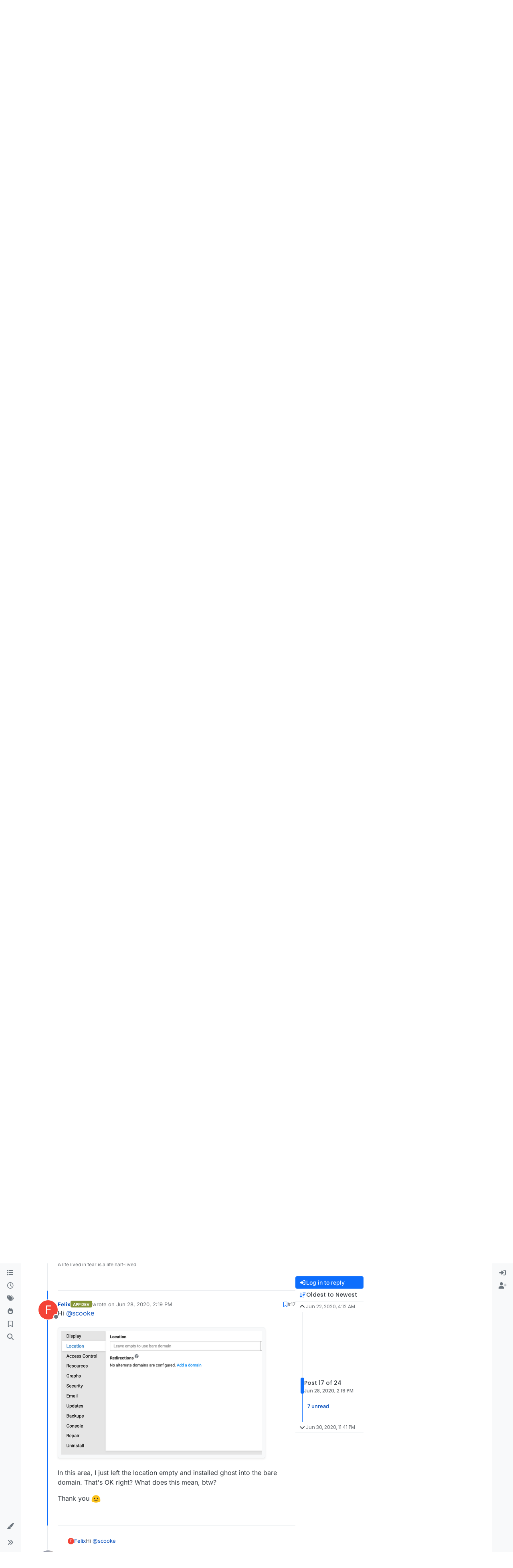

--- FILE ---
content_type: text/html; charset=utf-8
request_url: https://forum.cloudron.io/topic/2713/is-it-really-difficult-to-manage-a-server/17
body_size: 47849
content:
<!DOCTYPE html>
<html lang="en-US" data-dir="ltr" style="direction: ltr;">
<head>
<title>Is it really difficult to manage a server? | Cloudron Forum</title>
<meta name="viewport" content="width&#x3D;device-width, initial-scale&#x3D;1.0" />
	<meta name="content-type" content="text/html; charset=UTF-8" />
	<meta name="apple-mobile-web-app-capable" content="yes" />
	<meta name="mobile-web-app-capable" content="yes" />
	<meta property="og:site_name" content="Cloudron Forum" />
	<meta name="msapplication-badge" content="frequency=30; polling-uri=https://forum.cloudron.io/sitemap.xml" />
	<meta name="theme-color" content="#ffffff" />
	<meta name="msapplication-square150x150logo" content="/assets/uploads/system/site-logo.png?v=1519431332723" />
	<meta name="title" content="Is it really difficult to manage a server?" />
	<meta property="og:title" content="Is it really difficult to manage a server?" />
	<meta property="og:type" content="article" />
	<meta property="article:published_time" content="2020-06-22T04:12:28.554Z" />
	<meta property="article:modified_time" content="2020-06-30T23:41:00.615Z" />
	<meta property="article:section" content="Support" />
	<meta name="description" content="Hi @scooke  In this area, I just left the location empty and installed ghost into the bare domain. That&#x27;s OK right? What does this mean, btw? Thank you" />
	<meta property="og:description" content="Hi @scooke  In this area, I just left the location empty and installed ghost into the bare domain. That&#x27;s OK right? What does this mean, btw? Thank you" />
	<meta property="og:image" content="https://forum.cloudron.io/assets/uploads//files/1593353941418-7dbd0879-a935-4d80-80fb-7299dc191ec8-image.png" />
	<meta property="og:image:url" content="https://forum.cloudron.io/assets/uploads//files/1593353941418-7dbd0879-a935-4d80-80fb-7299dc191ec8-image.png" />
	<meta property="og:image" content="https://forum.cloudron.io/assets/uploads/system/site-logo.png?v=1519431332723" />
	<meta property="og:image:url" content="https://forum.cloudron.io/assets/uploads/system/site-logo.png?v=1519431332723" />
	<meta property="og:image:width" content="undefined" />
	<meta property="og:image:height" content="undefined" />
	<meta property="og:url" content="https://forum.cloudron.io/topic/2713/is-it-really-difficult-to-manage-a-server/17" />
	
<link rel="stylesheet" type="text/css" href="/assets/client.css?v=30c1bde2013" />
<link rel="icon" type="image/x-icon" href="/assets/uploads/system/favicon.ico?v&#x3D;30c1bde2013" />
	<link rel="manifest" href="/manifest.webmanifest" crossorigin="use-credentials" />
	<link rel="search" type="application/opensearchdescription+xml" title="Cloudron Forum" href="/osd.xml" />
	<link rel="apple-touch-icon" href="/assets/uploads/system/touchicon-orig.png" />
	<link rel="icon" sizes="36x36" href="/assets/uploads/system/touchicon-36.png" />
	<link rel="icon" sizes="48x48" href="/assets/uploads/system/touchicon-48.png" />
	<link rel="icon" sizes="72x72" href="/assets/uploads/system/touchicon-72.png" />
	<link rel="icon" sizes="96x96" href="/assets/uploads/system/touchicon-96.png" />
	<link rel="icon" sizes="144x144" href="/assets/uploads/system/touchicon-144.png" />
	<link rel="icon" sizes="192x192" href="/assets/uploads/system/touchicon-192.png" />
	<link rel="stylesheet" href="https://forum.cloudron.io/assets/plugins/nodebb-plugin-emoji/emoji/styles.css?v&#x3D;30c1bde2013" />
	<link rel="prefetch stylesheet" href="/assets/plugins/nodebb-plugin-markdown/styles/default.css" />
	<link rel="prefetch" href="/assets/language/en-US/markdown.json?v&#x3D;30c1bde2013" />
	<link rel="prefetch" href="/assets/src/modules/composer.js?v&#x3D;30c1bde2013" />
	<link rel="prefetch" href="/assets/src/modules/composer/uploads.js?v&#x3D;30c1bde2013" />
	<link rel="prefetch" href="/assets/src/modules/composer/drafts.js?v&#x3D;30c1bde2013" />
	<link rel="prefetch" href="/assets/src/modules/composer/tags.js?v&#x3D;30c1bde2013" />
	<link rel="prefetch" href="/assets/src/modules/composer/categoryList.js?v&#x3D;30c1bde2013" />
	<link rel="prefetch" href="/assets/src/modules/composer/resize.js?v&#x3D;30c1bde2013" />
	<link rel="prefetch" href="/assets/src/modules/composer/autocomplete.js?v&#x3D;30c1bde2013" />
	<link rel="prefetch" href="/assets/templates/composer.tpl?v&#x3D;30c1bde2013" />
	<link rel="prefetch" href="/assets/language/en-US/topic.json?v&#x3D;30c1bde2013" />
	<link rel="prefetch" href="/assets/language/en-US/modules.json?v&#x3D;30c1bde2013" />
	<link rel="prefetch" href="/assets/language/en-US/tags.json?v&#x3D;30c1bde2013" />
	<link rel="canonical" href="https://forum.cloudron.io/topic/2713/is-it-really-difficult-to-manage-a-server" />
	<link rel="alternate" type="application/rss+xml" href="/topic/2713.rss" />
	<link rel="up" href="https://forum.cloudron.io/category/4/support" />
	<link rel="author" href="https://forum.cloudron.io/user/felix" />
	<link rel="next" href="https://forum.cloudron.io/topic/2713/is-it-really-difficult-to-manage-a-server?page&#x3D;2" />
	
<script>
var config = JSON.parse('{"relative_path":"","upload_url":"/assets/uploads","asset_base_url":"/assets","assetBaseUrl":"/assets","siteTitle":"Cloudron Forum","browserTitle":"Cloudron Forum","description":"","keywords":"","brand:logo":"&#x2F;assets&#x2F;uploads&#x2F;system&#x2F;site-logo.png?v=1519431332723","titleLayout":"&#123;pageTitle&#125; | &#123;browserTitle&#125;","showSiteTitle":true,"maintenanceMode":false,"postQueue":1,"minimumTitleLength":3,"maximumTitleLength":255,"minimumPostLength":8,"maximumPostLength":32767,"minimumTagsPerTopic":0,"maximumTagsPerTopic":5,"minimumTagLength":2,"maximumTagLength":15,"undoTimeout":10000,"useOutgoingLinksPage":true,"outgoingLinksWhitelist":"cloudron.io,blog.cloudron.io,docs.cloudron.io,console.cloudron.io","allowGuestHandles":false,"allowTopicsThumbnail":true,"usePagination":false,"disableChat":false,"disableChatMessageEditing":false,"maximumChatMessageLength":1000,"socketioTransports":["polling","websocket"],"socketioOrigins":"https://forum.cloudron.io:*","websocketAddress":"","maxReconnectionAttempts":5,"reconnectionDelay":1500,"topicsPerPage":30,"postsPerPage":60,"maximumFileSize":4096,"theme:id":"nodebb-theme-harmony","theme:src":"","defaultLang":"en-US","userLang":"en-US","loggedIn":false,"uid":-1,"cache-buster":"v=30c1bde2013","topicPostSort":"oldest_to_newest","categoryTopicSort":"recently_replied","csrf_token":false,"searchEnabled":true,"searchDefaultInQuick":"titlesposts","bootswatchSkin":"","composer:showHelpTab":true,"enablePostHistory":true,"timeagoCutoff":30,"timeagoCodes":["af","am","ar","az-short","az","be","bg","bs","ca","cs","cy","da","de-short","de","dv","el","en-short","en","es-short","es","et","eu","fa-short","fa","fi","fr-short","fr","gl","he","hr","hu","hy","id","is","it-short","it","ja","jv","ko","ky","lt","lv","mk","nl","no","pl","pt-br-short","pt-br","pt-short","pt","ro","rs","ru","rw","si","sk","sl","sq","sr","sv","th","tr-short","tr","uk","ur","uz","vi","zh-CN","zh-TW"],"cookies":{"enabled":false,"message":"[[global:cookies.message]]","dismiss":"[[global:cookies.accept]]","link":"[[global:cookies.learn-more]]","link_url":"https:&#x2F;&#x2F;www.cookiesandyou.com"},"thumbs":{"size":512},"emailPrompt":1,"useragent":{"isSafari":false},"fontawesome":{"pro":false,"styles":["solid","brands","regular"],"version":"6.7.2"},"activitypub":{"probe":0},"acpLang":"undefined","topicSearchEnabled":false,"disableCustomUserSkins":false,"defaultBootswatchSkin":"","emojiCustomFirst":false,"markdown":{"highlight":1,"highlightLinesLanguageList":"[]","hljsLanguages":["common"],"theme":"default.css","defaultHighlightLanguage":"","externalMark":true},"composer-default":{},"question-and-answer":{"defaultCid_1":"off","defaultCid_10":"off","defaultCid_100":"off","defaultCid_101":"off","defaultCid_102":"off","defaultCid_103":"off","defaultCid_104":"off","defaultCid_105":"off","defaultCid_106":"off","defaultCid_107":"off","defaultCid_108":"off","defaultCid_109":"off","defaultCid_11":"off","defaultCid_110":"off","defaultCid_111":"off","defaultCid_112":"off","defaultCid_113":"off","defaultCid_114":"off","defaultCid_115":"off","defaultCid_12":"off","defaultCid_13":"off","defaultCid_14":"off","defaultCid_15":"off","defaultCid_16":"off","defaultCid_17":"off","defaultCid_18":"off","defaultCid_19":"off","defaultCid_2":"off","defaultCid_20":"off","defaultCid_21":"off","defaultCid_22":"off","defaultCid_24":"off","defaultCid_25":"off","defaultCid_26":"off","defaultCid_27":"off","defaultCid_28":"off","defaultCid_29":"off","defaultCid_30":"off","defaultCid_31":"off","defaultCid_32":"off","defaultCid_33":"off","defaultCid_34":"off","defaultCid_35":"off","defaultCid_36":"off","defaultCid_37":"off","defaultCid_38":"off","defaultCid_39":"off","defaultCid_4":"on","defaultCid_40":"off","defaultCid_41":"off","defaultCid_42":"off","defaultCid_43":"off","defaultCid_44":"off","defaultCid_45":"off","defaultCid_46":"off","defaultCid_47":"off","defaultCid_48":"off","defaultCid_49":"off","defaultCid_5":"off","defaultCid_50":"off","defaultCid_51":"off","defaultCid_52":"off","defaultCid_53":"off","defaultCid_54":"off","defaultCid_55":"off","defaultCid_56":"off","defaultCid_57":"off","defaultCid_58":"off","defaultCid_59":"off","defaultCid_60":"off","defaultCid_61":"off","defaultCid_62":"off","defaultCid_63":"off","defaultCid_64":"off","defaultCid_65":"off","defaultCid_66":"off","defaultCid_67":"off","defaultCid_68":"off","defaultCid_69":"off","defaultCid_70":"off","defaultCid_71":"off","defaultCid_72":"off","defaultCid_73":"off","defaultCid_74":"off","defaultCid_75":"off","defaultCid_76":"off","defaultCid_77":"off","defaultCid_78":"off","defaultCid_79":"off","defaultCid_80":"off","defaultCid_81":"off","defaultCid_82":"off","defaultCid_83":"off","defaultCid_84":"off","defaultCid_85":"off","defaultCid_86":"off","defaultCid_87":"off","defaultCid_88":"off","defaultCid_89":"off","defaultCid_9":"off","defaultCid_90":"off","defaultCid_91":"off","defaultCid_92":"off","defaultCid_93":"off","defaultCid_94":"off","defaultCid_95":"off","defaultCid_96":"off","defaultCid_97":"off","defaultCid_98":"off","defaultCid_99":"off","forceQuestions":"off","defaultCid_116":"off","defaultCid_117":"off","defaultCid_118":"off","defaultCid_119":"off","defaultCid_120":"off","defaultCid_121":"off","defaultCid_123":"off","defaultCid_124":"off","defaultCid_125":"off","defaultCid_126":"off","defaultCid_127":"off","defaultCid_128":"off","defaultCid_129":"off","defaultCid_130":"off","defaultCid_131":"off","defaultCid_132":"off","defaultCid_133":"off","defaultCid_134":"off","defaultCid_135":"off","defaultCid_136":"off","defaultCid_137":"off","defaultCid_138":"off","defaultCid_139":"off","defaultCid_140":"off","defaultCid_141":"off","defaultCid_142":"off","defaultCid_143":"off","defaultCid_144":"off","defaultCid_145":"off","defaultCid_146":"off","defaultCid_147":"off","defaultCid_148":"off","defaultCid_149":"off","defaultCid_150":"off","defaultCid_151":"off","defaultCid_152":"off","defaultCid_153":"off","defaultCid_154":"off","defaultCid_155":"off","defaultCid_156":"off","defaultCid_157":"off","defaultCid_158":"off","defaultCid_159":"off","defaultCid_160":"off","defaultCid_161":"off","defaultCid_162":"off","defaultCid_163":"off","defaultCid_164":"off","defaultCid_165":"off","defaultCid_166":"off","defaultCid_167":"off","defaultCid_168":"off","defaultCid_169":"off","defaultCid_170":"off","defaultCid_171":"off","defaultCid_172":"off","defaultCid_173":"off","defaultCid_174":"off","defaultCid_175":"off","defaultCid_176":"off","defaultCid_177":"off","defaultCid_178":"off","defaultCid_179":"off","defaultCid_180":"off","defaultCid_181":"off","defaultCid_182":"off","defaultCid_183":"off","defaultCid_184":"off","defaultCid_185":"off","defaultCid_186":"off","defaultCid_187":"off","defaultCid_188":"off","defaultCid_189":"off","defaultCid_190":"off","defaultCid_191":"off","defaultCid_192":"off","defaultCid_193":"off","defaultCid_194":"off","defaultCid_195":"off","defaultCid_196":"off","defaultCid_197":"off","defaultCid_199":"off","defaultCid_200":"off","defaultCid_201":"off","defaultCid_202":"off","defaultCid_203":"off","defaultCid_204":"off","defaultCid_205":"off","defaultCid_206":"off","onlyAdmins":"off","toggleLock":"off","defaultCid_207":"off","defaultCid_208":"off","defaultCid_209":"off"},"2factor":{"hasKey":false},"theme":{"enableQuickReply":true,"enableBreadcrumbs":true,"centerHeaderElements":false,"mobileTopicTeasers":false,"stickyToolbar":true,"topicSidebarTools":true,"topMobilebar":false,"autohideBottombar":true,"openSidebars":false,"chatModals":false},"openDraftsOnPageLoad":false}');
var app = {
user: JSON.parse('{"uid":-1,"username":"Guest","displayname":"Guest","userslug":"","fullname":"Guest","email":"","icon:text":"?","icon:bgColor":"#aaa","groupTitle":"","groupTitleArray":[],"status":"offline","reputation":0,"email:confirmed":false,"unreadData":{"":{},"new":{},"watched":{},"unreplied":{}},"isAdmin":false,"isGlobalMod":false,"isMod":false,"privileges":{"chat":false,"chat:privileged":false,"upload:post:image":false,"upload:post:file":false,"signature":false,"invite":false,"group:create":false,"search:content":false,"search:users":false,"search:tags":false,"view:users":true,"view:tags":true,"view:groups":true,"local:login":false,"ban":false,"mute":false,"view:users:info":false},"blocks":[],"timeagoCode":"en","offline":true,"lastRoomId":null,"isEmailConfirmSent":false}')
};
document.documentElement.style.setProperty('--panel-offset', `0px`);
</script>

<div class="container custom-header">
    <h4>
        Cloudron makes it easy to run web apps like WordPress, Nextcloud, GitLab on your server.
        <a href="https://cloudron.io">Find out more</a> or <a href="https://cloudron.io/get.html">install now</a>.
    </h4>
    <br/> <!-- this one is for mobile -->
</div>
<!--<div class="container announcement">-->
<!--    <h4>-->
<!--        Area for announcements -->
<!--    </h4>-->
<!--</div>-->

<!-- Matomo -->
<script type="text/javascript">
  var _paq = window._paq || [];
  /* tracker methods like "setCustomDimension" should be called before "trackPageView" */
  _paq.push(['trackPageView']);
  _paq.push(['enableLinkTracking']);
  (function() {
    var u="https://analytics.cloudron.io/";
    _paq.push(['setTrackerUrl', u+'matomo.php']);
    _paq.push(['setSiteId', '10']);
    var d=document, g=d.createElement('script'), s=d.getElementsByTagName('script')[0];
    g.type='text/javascript'; g.async=true; g.defer=true; g.src=u+'matomo.js'; s.parentNode.insertBefore(g,s);
  })();
</script>
<!-- End Matomo Code -->




<style>/*
.topic-info .badge,
span[component="topic/labels"] .badge {
  color: gray !important;
  border-color: darkgray !important;
  background-color: white !important;
  box-shadow: 0px 0px 1px gray;
}

span.icon {
    background-color: transparent !important;
}
*/
.custom-header {
  display: none;
  padding-bottom: 20px;
}

/*
.announcement {
  width: 100%;
  padding: 10px;
  color: #31708f;
  background: #d9edf7;
  box-sizing: border-box;
  text-align: center;
  font-size: 12px;
  position: fixed;
  left: 50%;
  transform: translateX(-50%);
  z-index: 100;
}

#panel {
    margin-top: 70px !important;
}
*/</style>

</head>
<body class="page-topic page-topic-2713 page-topic-is-it-really-difficult-to-manage-a-server template-topic page-topic-category-4 page-topic-category-support parent-category-4 page-status-200 theme-harmony user-guest skin-noskin">
<a class="visually-hidden-focusable position-absolute top-0 start-0 p-3 m-3 bg-body" style="z-index: 1021;" href="#content">Skip to content</a>

<div class="layout-container d-flex justify-content-between pb-4 pb-md-0">
<nav component="sidebar/left" class=" text-dark bg-light sidebar sidebar-left start-0 border-end vh-100 d-none d-lg-flex flex-column justify-content-between sticky-top">
<ul id="main-nav" class="list-unstyled d-flex flex-column w-100 gap-2 mt-2 overflow-y-auto">


<li class="nav-item mx-2 " title="Categories">
<a class="nav-link navigation-link d-flex gap-2 justify-content-between align-items-center "  href="&#x2F;categories"  aria-label="Categories">
<span class="d-flex gap-2 align-items-center text-nowrap truncate-open">
<span class="position-relative">

<i class="fa fa-fw fa-list" data-content=""></i>
<span component="navigation/count" class="visible-closed position-absolute top-0 start-100 translate-middle badge rounded-1 bg-primary hidden"></span>

</span>
<span class="nav-text small visible-open fw-semibold text-truncate">Categories</span>
</span>
<span component="navigation/count" class="visible-open badge rounded-1 bg-primary hidden"></span>
</a>

</li>



<li class="nav-item mx-2 " title="Recent">
<a class="nav-link navigation-link d-flex gap-2 justify-content-between align-items-center "  href="&#x2F;recent"  aria-label="Recent">
<span class="d-flex gap-2 align-items-center text-nowrap truncate-open">
<span class="position-relative">

<i class="fa fa-fw fa-clock-o" data-content=""></i>
<span component="navigation/count" class="visible-closed position-absolute top-0 start-100 translate-middle badge rounded-1 bg-primary hidden"></span>

</span>
<span class="nav-text small visible-open fw-semibold text-truncate">Recent</span>
</span>
<span component="navigation/count" class="visible-open badge rounded-1 bg-primary hidden"></span>
</a>

</li>



<li class="nav-item mx-2 " title="Tags">
<a class="nav-link navigation-link d-flex gap-2 justify-content-between align-items-center "  href="&#x2F;tags"  aria-label="Tags">
<span class="d-flex gap-2 align-items-center text-nowrap truncate-open">
<span class="position-relative">

<i class="fa fa-fw fa-tags" data-content=""></i>
<span component="navigation/count" class="visible-closed position-absolute top-0 start-100 translate-middle badge rounded-1 bg-primary hidden"></span>

</span>
<span class="nav-text small visible-open fw-semibold text-truncate">Tags</span>
</span>
<span component="navigation/count" class="visible-open badge rounded-1 bg-primary hidden"></span>
</a>

</li>



<li class="nav-item mx-2 " title="Popular">
<a class="nav-link navigation-link d-flex gap-2 justify-content-between align-items-center "  href="&#x2F;popular"  aria-label="Popular">
<span class="d-flex gap-2 align-items-center text-nowrap truncate-open">
<span class="position-relative">

<i class="fa fa-fw fa-fire" data-content=""></i>
<span component="navigation/count" class="visible-closed position-absolute top-0 start-100 translate-middle badge rounded-1 bg-primary hidden"></span>

</span>
<span class="nav-text small visible-open fw-semibold text-truncate">Popular</span>
</span>
<span component="navigation/count" class="visible-open badge rounded-1 bg-primary hidden"></span>
</a>

</li>



<li class="nav-item mx-2 " title="">
<a class="nav-link navigation-link d-flex gap-2 justify-content-between align-items-center "  href="&#x2F;me&#x2F;bookmarks"  aria-label="Bookmarks">
<span class="d-flex gap-2 align-items-center text-nowrap truncate-open">
<span class="position-relative">

<i class="fa fa-fw fa-bookmark-o" data-content=""></i>
<span component="navigation/count" class="visible-closed position-absolute top-0 start-100 translate-middle badge rounded-1 bg-primary hidden"></span>

</span>
<span class="nav-text small visible-open fw-semibold text-truncate">Bookmarks</span>
</span>
<span component="navigation/count" class="visible-open badge rounded-1 bg-primary hidden"></span>
</a>

</li>



<li class="nav-item mx-2 " title="Search">
<a class="nav-link navigation-link d-flex gap-2 justify-content-between align-items-center "  href="&#x2F;search"  aria-label="Search">
<span class="d-flex gap-2 align-items-center text-nowrap truncate-open">
<span class="position-relative">

<i class="fa fa-fw fa-search" data-content=""></i>
<span component="navigation/count" class="visible-closed position-absolute top-0 start-100 translate-middle badge rounded-1 bg-primary hidden"></span>

</span>
<span class="nav-text small visible-open fw-semibold text-truncate">Search</span>
</span>
<span component="navigation/count" class="visible-open badge rounded-1 bg-primary hidden"></span>
</a>

</li>


</ul>
<div class="sidebar-toggle-container align-self-start">

<div class="dropend m-2" component="skinSwitcher" title="Skins">
<a data-bs-toggle="dropdown" href="#" role="button" class="nav-link position-relative" aria-haspopup="true" aria-expanded="false" aria-label="Skins">
<span class="justify-content-between w-100">
<span class="d-flex gap-2 align-items-center text-nowrap truncate-open">
<span>
<i component="skinSwitcher/icon" class="fa fa-fw fa-paintbrush"></i>
</span>
<span class="nav-text small visible-open fw-semibold">Skins</span>
</span>
</span>
</a>
<ul class="dropdown-menu p-1 text-sm overflow-auto p-1" role="menu">
<div class="d-flex">
<div>
<li class="dropdown-header">Light</li>
<div class="d-grid" style="grid-template-columns: 1fr 1fr;">

<li>
<a href="#" class="dropdown-item rounded-1" data-value="brite" role="menuitem">Brite <i class="fa fa-fw fa-check  invisible "></i></a>
</li>

<li>
<a href="#" class="dropdown-item rounded-1" data-value="cerulean" role="menuitem">Cerulean <i class="fa fa-fw fa-check  invisible "></i></a>
</li>

<li>
<a href="#" class="dropdown-item rounded-1" data-value="cosmo" role="menuitem">Cosmo <i class="fa fa-fw fa-check  invisible "></i></a>
</li>

<li>
<a href="#" class="dropdown-item rounded-1" data-value="flatly" role="menuitem">Flatly <i class="fa fa-fw fa-check  invisible "></i></a>
</li>

<li>
<a href="#" class="dropdown-item rounded-1" data-value="journal" role="menuitem">Journal <i class="fa fa-fw fa-check  invisible "></i></a>
</li>

<li>
<a href="#" class="dropdown-item rounded-1" data-value="litera" role="menuitem">Litera <i class="fa fa-fw fa-check  invisible "></i></a>
</li>

<li>
<a href="#" class="dropdown-item rounded-1" data-value="lumen" role="menuitem">Lumen <i class="fa fa-fw fa-check  invisible "></i></a>
</li>

<li>
<a href="#" class="dropdown-item rounded-1" data-value="lux" role="menuitem">Lux <i class="fa fa-fw fa-check  invisible "></i></a>
</li>

<li>
<a href="#" class="dropdown-item rounded-1" data-value="materia" role="menuitem">Materia <i class="fa fa-fw fa-check  invisible "></i></a>
</li>

<li>
<a href="#" class="dropdown-item rounded-1" data-value="minty" role="menuitem">Minty <i class="fa fa-fw fa-check  invisible "></i></a>
</li>

<li>
<a href="#" class="dropdown-item rounded-1" data-value="morph" role="menuitem">Morph <i class="fa fa-fw fa-check  invisible "></i></a>
</li>

<li>
<a href="#" class="dropdown-item rounded-1" data-value="pulse" role="menuitem">Pulse <i class="fa fa-fw fa-check  invisible "></i></a>
</li>

<li>
<a href="#" class="dropdown-item rounded-1" data-value="sandstone" role="menuitem">Sandstone <i class="fa fa-fw fa-check  invisible "></i></a>
</li>

<li>
<a href="#" class="dropdown-item rounded-1" data-value="simplex" role="menuitem">Simplex <i class="fa fa-fw fa-check  invisible "></i></a>
</li>

<li>
<a href="#" class="dropdown-item rounded-1" data-value="sketchy" role="menuitem">Sketchy <i class="fa fa-fw fa-check  invisible "></i></a>
</li>

<li>
<a href="#" class="dropdown-item rounded-1" data-value="spacelab" role="menuitem">Spacelab <i class="fa fa-fw fa-check  invisible "></i></a>
</li>

<li>
<a href="#" class="dropdown-item rounded-1" data-value="united" role="menuitem">United <i class="fa fa-fw fa-check  invisible "></i></a>
</li>

<li>
<a href="#" class="dropdown-item rounded-1" data-value="yeti" role="menuitem">Yeti <i class="fa fa-fw fa-check  invisible "></i></a>
</li>

<li>
<a href="#" class="dropdown-item rounded-1" data-value="zephyr" role="menuitem">Zephyr <i class="fa fa-fw fa-check  invisible "></i></a>
</li>

</div>
</div>
<div>
<li class="dropdown-header">Dark</li>

<li>
<a href="#" class="dropdown-item rounded-1" data-value="cyborg" role="menuitem">Cyborg <i class="fa fa-fw fa-check  invisible "></i></a>
</li>

<li>
<a href="#" class="dropdown-item rounded-1" data-value="darkly" role="menuitem">Darkly <i class="fa fa-fw fa-check  invisible "></i></a>
</li>

<li>
<a href="#" class="dropdown-item rounded-1" data-value="quartz" role="menuitem">Quartz <i class="fa fa-fw fa-check  invisible "></i></a>
</li>

<li>
<a href="#" class="dropdown-item rounded-1" data-value="slate" role="menuitem">Slate <i class="fa fa-fw fa-check  invisible "></i></a>
</li>

<li>
<a href="#" class="dropdown-item rounded-1" data-value="solar" role="menuitem">Solar <i class="fa fa-fw fa-check  invisible "></i></a>
</li>

<li>
<a href="#" class="dropdown-item rounded-1" data-value="superhero" role="menuitem">Superhero <i class="fa fa-fw fa-check  invisible "></i></a>
</li>

<li>
<a href="#" class="dropdown-item rounded-1" data-value="vapor" role="menuitem">Vapor <i class="fa fa-fw fa-check  invisible "></i></a>
</li>

</div>
</div>
<hr class="my-1"/>
<div class="d-grid" style="grid-template-columns: 1fr 1fr;">

<li>
<a href="#" class="dropdown-item rounded-1" data-value="" role="menuitem">Default (No Skin) <i class="fa fa-fw fa-check "></i></a>
</li>

<li>
<a href="#" class="dropdown-item rounded-1" data-value="noskin" role="menuitem">No Skin <i class="fa fa-fw fa-check  invisible "></i></a>
</li>


</div>
</ul>
</div>

<div class="sidebar-toggle m-2 d-none d-lg-block">
<a href="#" role="button" component="sidebar/toggle" class="nav-link d-flex gap-2 align-items-center p-2 pointer w-100 text-nowrap" title="Expand" aria-label="Sidebar Toggle">
<i class="fa fa-fw fa-angles-right"></i>
<i class="fa fa-fw fa-angles-left"></i>
<span class="nav-text visible-open fw-semibold small lh-1">Collapse</span>
</a>
</div>
</div>
</nav>
<main id="panel" class="d-flex flex-column gap-3 flex-grow-1 mt-3" style="min-width: 0;">

<div class="container-lg px-md-4 brand-container">
<div class="col-12 d-flex border-bottom pb-3 ">

<div component="brand/wrapper" class="d-flex align-items-center gap-3 p-2 rounded-1 align-content-stretch ">

<a component="brand/anchor" href="/" title="Brand Logo">
<img component="brand/logo" alt="Brand Logo" class="" src="/assets/uploads/system/site-logo.png?v=1519431332723?v=30c1bde2013" />
</a>


<a component="siteTitle" class="text-truncate align-self-stretch align-items-center d-flex" href="/">
<h1 class="fs-6 fw-bold text-body mb-0">Cloudron Forum</h1>
</a>

</div>


<div data-widget-area="brand-header" class="flex-fill gap-3 p-2 align-self-center">

<div style="text-align: right;"><a href="https://www.cloudron.io/store/index.html" target="_blank">Apps</a> - <a href="https://www.cloudron.io/appstatus.html" target="_blank">Status</a> | <a href="https://my.demo.cloudron.io" target="_blank">Demo</a> | <a href="https://docs.cloudron.io/" target="_blank">Docs</a> | <a href="https://www.cloudron.io/get.html" target="_blank">Install</a> </div>

</div>

</div>
</div>

<div class="container-lg px-md-4 d-flex flex-column gap-3 h-100 mb-5 mb-lg-0" id="content">
<noscript>
<div class="alert alert-danger">
<p>
Your browser does not seem to support JavaScript. As a result, your viewing experience will be diminished, and you have been placed in <strong>read-only mode</strong>.
</p>
<p>
Please download a browser that supports JavaScript, or enable it if it's disabled (i.e. NoScript).
</p>
</div>
</noscript>
<script type="application/ld+json">
{
"@context": "https://schema.org",
"@type": "QAPage",
"mainEntity": {
"@type": "Question",
"name": "Is it really difficult to manage a server?",
"text": "<p dir=\"auto\">I'm thinking about running Ghost inside of a $5.00 server somewhere. What are some things that I should know about if I do this? Would just running the server with Cloudron be sufficient at this point?</p>\n",
"url": "",
"answerCount": 23,
"upvoteCount": 0,
"dateCreated": "2020-06-22T04:12:28.554Z",
"author": {
"@type": "Person",
"name": "Felix",
"url": "/user/felix"
},
"acceptedAnswer": [

],
"suggestedAnswer": [

{
"@type": "Answer",
"text": "<p dir=\"auto\">Yes, and no. I followed Digital Ocean tutorials, and others from different sites, and conceptually there was a lot I didn't understand. This was challenging when something broke and I didn't even know what happened. But over time the tuts made more sense, the terminology was sticking, the concepts became clearer, but the amount of work and time needed to maintain and monitor the server didn't decrease much. The new Ghost works really really nice compared to how it started, and if that is all you will have running on the $5 server then you should be fine. Just always make backups of the Ghost app and assume at some point something will go wonky, or you will even get hacked, and learn from the experience. Restore from a backup and get back at it.</p>\n<p dir=\"auto\">On top of the server though you have domain/DNS issues to understand and maintain. This can be tricky too, but over time it all gets clearer.</p>\n<p dir=\"auto\">That said, using Cloudron is such a treat. Because I tinkered around on my own for awhile, I now better understand what Cloudron is doing, and how and why, and so it makes it that much nicer to use. But if you are starting from zero, then it is still a great way to get your Ghost site up and running. You could always familiarize yourself with webserver things locally while using MAMP or LAMP on Linux or...XAMPP (or whatever the windows version is called); and get used to servers locally with VirtualBox or VMWare and spin up an Ubuntu image and use it as a test server.</p>\n<p dir=\"auto\">I will add that using Cloudron to run a Ghost app is advantageous in that you will also have the option for the built-in email server, and the option to install other apps that use Apache rather than nginx, or for that matter, php instead of nodejs; I still find it challenging to run php apps that would usually run well under Apache on an nginx server if the main app is a Ghost app, and vice versa, getting a Ghost app to run under Apache so that the other php apps can remain undisturbed. Cloudron makes this mixing of apps seamless.</p>\n",
"dateCreated": "2020-06-22T08:30:16.271Z",
"url": "/post/9839",
"author": {
"@type": "Person",
"name": "scooke",
"url": "/user/scooke"
},
"upvoteCount": 5
}

]
}
}
</script><script type="application/ld+json">{
"@context": "https://schema.org",
"@type": "BreadcrumbList",
"itemListElement": [{
"@type": "ListItem",
"position": 1,
"name": "Cloudron Forum",
"item": "https://forum.cloudron.io"
}
,{
"@type": "ListItem",
"position": 2,
"name": "Support"
,"item": "https://forum.cloudron.io/category/4/support"
},{
"@type": "ListItem",
"position": 3,
"name": "Is it really difficult to manage a server?"

}
]}</script>


<ol class="breadcrumb mb-0 " itemscope="itemscope" itemprop="breadcrumb" itemtype="http://schema.org/BreadcrumbList">

<li itemscope="itemscope" itemprop="itemListElement" itemtype="http://schema.org/ListItem" class="breadcrumb-item ">
<meta itemprop="position" content="1" />
<a href="https://forum.cloudron.io" itemprop="item">
<span class="fw-semibold" itemprop="name">Cloudron Forum</span>
</a>
</li>

<li itemscope="itemscope" itemprop="itemListElement" itemtype="http://schema.org/ListItem" class="breadcrumb-item ">
<meta itemprop="position" content="2" />
<a href="https://forum.cloudron.io/category/4/support" itemprop="item">
<span class="fw-semibold" itemprop="name">Support</span>
</a>
</li>

<li component="breadcrumb/current" itemscope="itemscope" itemprop="itemListElement" itemtype="http://schema.org/ListItem" class="breadcrumb-item active">
<meta itemprop="position" content="3" />

<span class="fw-semibold" itemprop="name">Is it really difficult to manage a server?</span>

</li>

</ol>



<div data-widget-area="header">

<script async src="https://media.ethicalads.io/media/client/ethicalads.min.js"></script>

<!-- Show a text ad -->
<div data-ea-publisher="cloudronio" data-ea-type="text"></div>

</div>

<div class="flex-fill" itemid="/topic/2713/is-it-really-difficult-to-manage-a-server/17" itemscope itemtype="https://schema.org/DiscussionForumPosting">
<meta itemprop="headline" content="Is it really difficult to manage a server?">
<meta itemprop="text" content="Is it really difficult to manage a server?">
<meta itemprop="url" content="/topic/2713/is-it-really-difficult-to-manage-a-server/17">
<meta itemprop="datePublished" content="2020-06-22T04:12:28.554Z">
<meta itemprop="dateModified" content="2020-06-30T23:41:00.615Z">
<div itemprop="author" itemscope itemtype="https://schema.org/Person">
<meta itemprop="name" content="Felix">
<meta itemprop="url" content="/user/felix">
</div>
<div itemprop="interactionStatistic" itemscope itemtype="https://schema.org/InteractionCounter">
<meta itemprop="interactionType" content="https://schema.org/CommentAction">
<meta itemprop="userInteractionCount" content="23">
</div>
<div itemprop="interactionStatistic" itemscope itemtype="https://schema.org/InteractionCounter">
<meta itemprop="interactionType" content="https://schema.org/LikeAction">
<meta itemprop="userInteractionCount" content="0">
</div>
<div class="d-flex flex-column gap-3">
<div class="d-flex gap-2 flex-wrap flex-column flex-md-row justify-content-between">
<div class="d-flex flex-column gap-3">
<h1 component="post/header" class="tracking-tight fw-semibold fs-3 mb-0 text-break ">
<span class="topic-title" component="topic/title">Is it really difficult to manage a server?</span>
</h1>
<div class="topic-info d-flex gap-2 align-items-center flex-wrap ">
<span component="topic/labels" class="d-flex gap-2 ">
<span component="topic/scheduled" class="badge badge border border-gray-300 text-body hidden">
<i class="fa fa-clock-o"></i> Scheduled
</span>
<span component="topic/pinned" class="badge badge border border-gray-300 text-body hidden">
<i class="fa fa-thumb-tack"></i> Pinned
</span>
<span component="topic/locked" class="badge badge border border-gray-300 text-body hidden">
<i class="fa fa-lock"></i> Locked
</span>
<a component="topic/moved" href="/category/" class="badge badge border border-gray-300 text-body text-decoration-none hidden">
<i class="fa fa-arrow-circle-right"></i> Moved
</a>
<span class="lh-1"><span class="answered badge border text-bg-success border-success"><i class="fa fa-check"></i><span> Solved</span></span></span>
</span>
<a component="topic/category" href="/category/4/support" class="badge px-1 text-truncate text-decoration-none border" style="color: #000000;background-color: #f8e45c;border-color: #f8e45c!important; max-width: 70vw;">
			<i class="fa fa-fw fa-question"></i>
			Support
		</a>
<div data-tid="2713" component="topic/tags" class="lh-1 tags tag-list d-flex flex-wrap hidden-xs hidden-empty gap-2"></div>
<div class="d-flex gap-2" component="topic/stats">
<span class="badge text-body border border-gray-300 stats text-xs">
<i class="fa-regular fa-fw fa-message visible-xs-inline" title="Posts"></i>
<span component="topic/post-count" title="24" class="fw-bold">24</span>
<span class="hidden-xs text-lowercase fw-normal">Posts</span>
</span>
<span class="badge text-body border border-gray-300 stats text-xs">
<i class="fa fa-fw fa-user visible-xs-inline" title="Posters"></i>
<span title="7" class="fw-bold">7</span>
<span class="hidden-xs text-lowercase fw-normal">Posters</span>
</span>
<span class="badge text-body border border-gray-300 stats text-xs">
<i class="fa fa-fw fa-eye visible-xs-inline" title="Views"></i>
<span class="fw-bold" title="6092">6.1k</span>
<span class="hidden-xs text-lowercase fw-normal">Views</span>
</span>

<span class="badge text-body border border-gray-300 stats text-xs">
<i class="fa fa-fw fa-bell-o visible-xs-inline" title="Watching"></i>
<span class="fw-bold" title="6092">7</span>
<span class="hidden-xs text-lowercase fw-normal">Watching</span>
</span>
</div>
</div>
</div>
<div class="d-flex flex-wrap gap-2 align-items-start mt-2 hidden-empty " component="topic/thumb/list"></div>
</div>
<div class="row mb-4 mb-lg-0">
<div class="topic col-lg-9 col-sm-12">
<div class="sticky-tools d-block d-lg-none" style="top: 0;">
<nav class="d-flex flex-nowrap my-2 p-0 border-0 rounded topic-main-buttons">
<div class="d-flex flex-row p-2 text-bg-light border rounded w-100 align-items-center">
<div class="d-flex me-auto mb-0 gap-2 align-items-center flex-wrap">


<div class="btn-group bottom-sheet" component="thread/sort">
<button class="btn btn-ghost btn-sm ff-secondary d-flex gap-2 align-items-center dropdown-toggle text-truncate" data-bs-toggle="dropdown" aria-haspopup="true" aria-expanded="false" aria-label="Post sort option, Oldest to Newest">
<i class="fa fa-fw fa-arrow-down-wide-short text-primary"></i>
<span class="d-none d-md-inline fw-semibold text-truncate text-nowrap">Oldest to Newest</span>
</button>
<ul class="dropdown-menu p-1 text-sm" role="menu">
<li>
<a class="dropdown-item rounded-1 d-flex align-items-center gap-2" href="#" class="oldest_to_newest" data-sort="oldest_to_newest" role="menuitem">
<span class="flex-grow-1">Oldest to Newest</span>
<i class="flex-shrink-0 fa fa-fw text-secondary"></i>
</a>
</li>
<li>
<a class="dropdown-item rounded-1 d-flex align-items-center gap-2" href="#" class="newest_to_oldest" data-sort="newest_to_oldest" role="menuitem">
<span class="flex-grow-1">Newest to Oldest</span>
<i class="flex-shrink-0 fa fa-fw text-secondary"></i>
</a>
</li>
<li>
<a class="dropdown-item rounded-1 d-flex align-items-center gap-2" href="#" class="most_votes" data-sort="most_votes" role="menuitem">
<span class="flex-grow-1">Most Votes</span>
<i class="flex-shrink-0 fa fa-fw text-secondary"></i>
</a>
</li>
</ul>
</div>



<a class="btn btn-ghost btn-sm d-none d-lg-flex align-items-center align-self-stretch" target="_blank" href="/topic/2713.rss" title="RSS Feed"><i class="fa fa-rss text-primary"></i></a>

</div>
<div component="topic/reply/container" class="btn-group hidden">
<a href="/compose?tid=2713" class="d-flex  gap-2 align-items-center btn btn-sm btn-primary fw-semibold" component="topic/reply" data-ajaxify="false" role="button"><i class="fa fa-fw fa-reply "></i><span class="d-none d-md-block text-truncate text-nowrap">Reply</span></a>
<button type="button" class="btn btn-sm btn-primary dropdown-toggle flex-0" data-bs-toggle="dropdown" aria-haspopup="true" aria-expanded="false" aria-label="Reply options">
<span class="caret"></span>
</button>
<ul class="dropdown-menu dropdown-menu-end p-1 text-sm" role="menu">
<li><a class="dropdown-item rounded-1" href="#" component="topic/reply-as-topic" role="menuitem">Reply as topic</a></li>
</ul>
</div>


<a component="topic/reply/guest" href="/login" class="d-flex gap-2 align-items-center fw-semibold btn btn-sm btn-primary"><i class="fa fa-fw fa-sign-in "></i><span>Log in to reply</span></a>


</div>
</nav>
</div>



<div component="topic/deleted/message" class="alert alert-warning d-flex justify-content-between flex-wrap hidden">
<span>This topic has been deleted. Only users with topic management privileges can see it.</span>
<span>

</span>
</div>

<div class="d-flex gap-0 gap-lg-5">
<div class="posts-container" style="min-width: 0;">
<ul component="topic" class="posts timeline list-unstyled p-0 py-3" style="min-width: 0;" data-tid="2713" data-cid="4">

<li component="post" class="pt-4   " data-index="7" data-pid="9900" data-uid="1238" data-timestamp="1592981700824" data-username="vjvanjungg" data-userslug="vjvanjungg" itemprop="comment" itemtype="http://schema.org/Comment" itemscope>
<a component="post/anchor" data-index="7" id="8"></a>
<meta itemprop="datePublished" content="2020-06-24T06:55:00.824Z">



<div class="d-flex align-items-start gap-3 post-container-parent">
<div class="bg-body d-none d-sm-block rounded-circle" style="outline: 2px solid var(--bs-body-bg);">
<a class="d-inline-block position-relative text-decoration-none" href="/user/vjvanjungg" aria-label="Profile page for user vjvanjungg">
<span title="vjvanjungg" data-uid="1238" class="avatar  avatar-rounded" component="user/picture" style="--avatar-size: 48px; background-color: #e65100">V</span>

<span component="user/status" class="position-absolute top-100 start-100 border border-white border-2 rounded-circle status offline"><span class="visually-hidden">Offline</span></span>

</a>
</div>
<div class="post-container d-flex gap-2 flex-grow-1 flex-column w-100" style="min-width:0;">
<div class="d-flex align-items-start justify-content-between gap-1 flex-nowrap w-100 post-header" itemprop="author" itemscope itemtype="https://schema.org/Person">
<div class="d-flex gap-1 flex-wrap align-items-center text-truncate">
<meta itemprop="name" content="vjvanjungg">
<meta itemprop="url" content="/user/vjvanjungg">
<div class="d-flex flex-nowrap gap-1 align-items-center text-truncate">
<div class="bg-body d-sm-none">
<a class="d-inline-block position-relative text-decoration-none" href="/user/vjvanjungg">
<span title="vjvanjungg" data-uid="1238" class="avatar  avatar-rounded" component="user/picture" style="--avatar-size: 20px; background-color: #e65100">V</span>

<span component="user/status" class="position-absolute top-100 start-100 border border-white border-2 rounded-circle status offline"><span class="visually-hidden">Offline</span></span>

</a>
</div>
<a class="fw-bold text-nowrap text-truncate" href="/user/vjvanjungg" data-username="vjvanjungg" data-uid="1238">vjvanjungg</a>
</div>


<div class="d-flex gap-1 align-items-center">
<span class="text-muted">wrote on <a href="/post/9900" class="timeago text-muted" title="2020-06-24T06:55:00.824Z"></a></span>
<i component="post/edit-indicator" class="fa fa-edit text-muted edit-icon hidden" title="Edited Invalid Date"></i>
<span data-editor="" component="post/editor" class="visually-hidden">last edited by  <span class="timeago" title="Invalid Date"></span></span>
</div>

</div>
<div class="d-flex align-items-center gap-1 justify-content-end">
<span class="bookmarked opacity-0 text-primary"><i class="fa fa-bookmark-o"></i></span>
<a href="/post/9900" class="post-index text-muted d-none d-md-inline">#8</a>
</div>
</div>
<div class="content text-break" component="post/content" itemprop="text">
<p dir="auto">Using Cloudron has been really easy for a person like me (with little prior server mgmt skills). When I first started out, the only video I found to help me visualize this process was this one </p><div class="embed-wrapper"><div class="embed-container"><iframe src="https://www.youtube.com/embed/kjCqd6Bwc78" frameborder="0" allowfullscreen></iframe></div></div> (installing cloudron on Vultr server guide).<p></p>
<p dir="auto">For Ghost specifically, while Cloudron updates the Ghost package version, it does not update your theme. I use WinSCP to connect to the server, see the files/folders visually &amp; make changes (to the theme, delete stuff) if needed. After that, remember to Restart your app on Cloudron dashboard for changes to take effect.</p>
<p dir="auto">In addition to Cloudinary (a great choice) that scooke mentioned, I’m using <a href="https://postimages.org" target="_blank" rel="noopener noreferrer nofollow ugc">https://postimages.org</a>. A little roadblock we’re having now is the ghost Subscribe function + Cloudron email SMTP. It’s not taking in the new subscriber’s email properly.</p>
<p dir="auto">For security, disable password login &amp; use SSH keys to access your server. Change from port 22 to 202 as recommended in the docs. <a href="https://cloudron.io/documentation/security/#securing-ssh-access" target="_blank" rel="noopener noreferrer nofollow ugc">https://cloudron.io/documentation/security/#securing-ssh-access</a></p>
<p dir="auto">I can share with u now that I have learned a lot on this exploration. The folks on this forum have been so helpful &amp; generous in sharing their knowledge and tips.</p>

</div>
<div component="post/footer" class="post-footer border-bottom pb-2">

<div class="d-flex flex-wrap-reverse gap-2 justify-content-between">

<a component="post/reply-count" data-target-component="post/replies/container" href="#" class="d-flex gap-2 align-items-center btn btn-ghost ff-secondary border rounded-1 p-1 text-muted text-decoration-none text-xs ">
<span component="post/reply-count/avatars" class="d-flex gap-1 ">

<span><span title="Felix" data-uid="543" class="avatar avatar-tooltip avatar-rounded" component="avatar/icon" style="--avatar-size: 20px; background-color: #f44336">F</span></span>


</span>
<span class="ms-2 replies-count fw-semibold text-nowrap" component="post/reply-count/text" data-replies="1">1 Reply</span>
<span class="ms-2 replies-last hidden-xs fw-semibold">Last reply <span class="timeago" title="2020-06-27T06:52:20.299Z"></span></span>
<i class="fa fa-fw fa-chevron-down" component="post/replies/open"></i>
</a>

<div component="post/actions" class="d-flex flex-grow-1 align-items-center justify-content-end gap-1 post-tools">
<!-- This partial intentionally left blank; overwritten by nodebb-plugin-reactions -->
<a component="post/reply" href="#" class="btn btn-ghost btn-sm hidden" title="Reply"><i class="fa fa-fw fa-reply text-primary"></i></a>
<a component="post/quote" href="#" class="btn btn-ghost btn-sm hidden" title="Quote"><i class="fa fa-fw fa-quote-right text-primary"></i></a>


<div class="d-flex votes align-items-center">
<a component="post/upvote" href="#" class="btn btn-ghost btn-sm" title="Upvote post">
<i class="fa fa-fw fa-chevron-up text-primary"></i>
</a>
<meta itemprop="upvoteCount" content="5">
<meta itemprop="downvoteCount" content="0">
<a href="#" class="px-2 mx-1 btn btn-ghost btn-sm" component="post/vote-count" data-votes="5" title="Voters">5</a>

</div>

<span component="post/tools" class="dropdown bottom-sheet hidden">
<a class="btn btn-ghost btn-sm ff-secondary dropdown-toggle" href="#" data-bs-toggle="dropdown" aria-haspopup="true" aria-expanded="false" aria-label="Post tools"><i class="fa fa-fw fa-ellipsis-v text-primary"></i></a>
<ul class="dropdown-menu dropdown-menu-end p-1 text-sm" role="menu"></ul>
</span>
</div>
</div>
<div component="post/replies/container" class="my-2 col-11 border rounded-1 p-3 hidden-empty"></div>
</div>
</div>
</div>

</li>




<li component="post" class="pt-4 deleted  " data-index="8" data-pid="10002" data-uid="587" data-timestamp="1593201143748" data-username="KathleenMcArthur" data-userslug="kathleenmcarthur" itemprop="comment" itemtype="http://schema.org/Comment" itemscope>
<a component="post/anchor" data-index="8" id="9"></a>
<meta itemprop="datePublished" content="2020-06-26T19:52:23.748Z">



<div class="d-flex align-items-start gap-3 post-container-parent">
<div class="bg-body d-none d-sm-block rounded-circle" style="outline: 2px solid var(--bs-body-bg);">
<a class="d-inline-block position-relative text-decoration-none" href="/user/kathleenmcarthur" aria-label="Profile page for user KathleenMcArthur">
<span title="KathleenMcArthur" data-uid="587" class="avatar  avatar-rounded" component="user/picture" style="--avatar-size: 48px; background-color: #33691e">K</span>

<span component="user/status" class="position-absolute top-100 start-100 border border-white border-2 rounded-circle status offline"><span class="visually-hidden">Offline</span></span>

</a>
</div>
<div class="post-container d-flex gap-2 flex-grow-1 flex-column w-100" style="min-width:0;">
<div class="d-flex align-items-start justify-content-between gap-1 flex-nowrap w-100 post-header" itemprop="author" itemscope itemtype="https://schema.org/Person">
<div class="d-flex gap-1 flex-wrap align-items-center text-truncate">
<meta itemprop="name" content="KathleenMcArthur">
<meta itemprop="url" content="/user/kathleenmcarthur">
<div class="d-flex flex-nowrap gap-1 align-items-center text-truncate">
<div class="bg-body d-sm-none">
<a class="d-inline-block position-relative text-decoration-none" href="/user/kathleenmcarthur">
<span title="KathleenMcArthur" data-uid="587" class="avatar  avatar-rounded" component="user/picture" style="--avatar-size: 20px; background-color: #33691e">K</span>

<span component="user/status" class="position-absolute top-100 start-100 border border-white border-2 rounded-circle status offline"><span class="visually-hidden">Offline</span></span>

</a>
</div>
<a class="fw-bold text-nowrap text-truncate" href="/user/kathleenmcarthur" data-username="KathleenMcArthur" data-uid="587">KathleenMcArthur</a>
</div>


<span class="badge bg-danger rounded-1">Banned</span>

<div class="d-flex gap-1 align-items-center">
<span class="text-muted">wrote on <a href="/post/10002" class="timeago text-muted" title="2020-06-26T19:52:23.748Z"></a></span>
<i component="post/edit-indicator" class="fa fa-edit text-muted edit-icon hidden" title="Edited Invalid Date"></i>
<span data-editor="" component="post/editor" class="visually-hidden">last edited by  <span class="timeago" title="Invalid Date"></span></span>
</div>

</div>
<div class="d-flex align-items-center gap-1 justify-content-end">
<span class="bookmarked opacity-0 text-primary"><i class="fa fa-bookmark-o"></i></span>
<a href="/post/10002" class="post-index text-muted d-none d-md-inline">#9</a>
</div>
</div>
<div class="content text-break" component="post/content" itemprop="text">
This post is deleted!
</div>
<div component="post/footer" class="post-footer border-bottom pb-2">

<div class="d-flex flex-wrap-reverse gap-2 justify-content-end">

<a component="post/reply-count" data-target-component="post/replies/container" href="#" class="d-flex gap-2 align-items-center btn btn-ghost ff-secondary border rounded-1 p-1 text-muted text-decoration-none text-xs hidden">
<span component="post/reply-count/avatars" class="d-flex gap-1 ">


</span>
<span class="ms-2 replies-count fw-semibold text-nowrap" component="post/reply-count/text" data-replies="0">1 Reply</span>
<span class="ms-2 replies-last hidden-xs fw-semibold">Last reply <span class="timeago" title=""></span></span>
<i class="fa fa-fw fa-chevron-down" component="post/replies/open"></i>
</a>

<div component="post/actions" class="d-flex flex-grow-1 align-items-center justify-content-end gap-1 post-tools">
<!-- This partial intentionally left blank; overwritten by nodebb-plugin-reactions -->
<a component="post/reply" href="#" class="btn btn-ghost btn-sm hidden" title="Reply"><i class="fa fa-fw fa-reply text-primary"></i></a>
<a component="post/quote" href="#" class="btn btn-ghost btn-sm hidden" title="Quote"><i class="fa fa-fw fa-quote-right text-primary"></i></a>


<div class="d-flex votes align-items-center">
<a component="post/upvote" href="#" class="btn btn-ghost btn-sm" title="Upvote post">
<i class="fa fa-fw fa-chevron-up text-primary"></i>
</a>
<meta itemprop="upvoteCount" content="0">
<meta itemprop="downvoteCount" content="0">
<a href="#" class="px-2 mx-1 btn btn-ghost btn-sm" component="post/vote-count" data-votes="0" title="Voters">0</a>

</div>

<span component="post/tools" class="dropdown bottom-sheet hidden">
<a class="btn btn-ghost btn-sm ff-secondary dropdown-toggle" href="#" data-bs-toggle="dropdown" aria-haspopup="true" aria-expanded="false" aria-label="Post tools"><i class="fa fa-fw fa-ellipsis-v text-primary"></i></a>
<ul class="dropdown-menu dropdown-menu-end p-1 text-sm" role="menu"></ul>
</span>
</div>
</div>
<div component="post/replies/container" class="my-2 col-11 border rounded-1 p-3 hidden-empty"></div>
</div>
</div>
</div>

</li>




<li component="post" class="pt-4   topic-owner-post" data-index="9" data-pid="10006" data-uid="543" data-timestamp="1593240740299" data-username="Felix" data-userslug="felix" itemprop="comment" itemtype="http://schema.org/Comment" itemscope>
<a component="post/anchor" data-index="9" id="10"></a>
<meta itemprop="datePublished" content="2020-06-27T06:52:20.299Z">



<div component="post/parent" data-collapsed="true" data-parent-pid="9900" data-uid="1238" class="btn btn-ghost btn-sm d-flex gap-2 text-start flex-row mb-2" style="font-size: 13px;">
<div class="d-flex gap-2 text-nowrap">
<div class="d-flex flex-nowrap gap-1 align-items-center">
<a href="/user/vjvanjungg" class="text-decoration-none lh-1"><span title="vjvanjungg" data-uid="1238" class="avatar not-responsive align-middle avatar-rounded" component="avatar/icon" style="--avatar-size: 16px; background-color: #e65100">V</span></a>
<a class="fw-semibold text-truncate" style="max-width: 150px;" href="/user/vjvanjungg">vjvanjungg</a>
</div>
<a href="/post/9900" class="text-muted timeago text-nowrap hidden" title="2020-06-24T06:55:00.824Z"></a>
</div>
<div component="post/parent/content" class="text-muted line-clamp-1 text-break w-100"><p dir="auto">Using Cloudron has been really easy for a person like me (with little prior server mgmt skills). When I first started out, the only video I found to help me visualize this process was this one </p><div class="embed-wrapper"><div class="embed-container"><iframe src="https://www.youtube.com/embed/kjCqd6Bwc78" frameborder="0" allowfullscreen></iframe></div></div> (installing cloudron on Vultr server guide).<p></p>
<p dir="auto">For Ghost specifically, while Cloudron updates the Ghost package version, it does not update your theme. I use WinSCP to connect to the server, see the files/folders visually &amp; make changes (to the theme, delete stuff) if needed. After that, remember to Restart your app on Cloudron dashboard for changes to take effect.</p>
<p dir="auto">In addition to Cloudinary (a great choice) that scooke mentioned, I’m using <a href="https://postimages.org" target="_blank" rel="noopener noreferrer nofollow ugc">https://postimages.org</a>. A little roadblock we’re having now is the ghost Subscribe function + Cloudron email SMTP. It’s not taking in the new subscriber’s email properly.</p>
<p dir="auto">For security, disable password login &amp; use SSH keys to access your server. Change from port 22 to 202 as recommended in the docs. <a href="https://cloudron.io/documentation/security/#securing-ssh-access" target="_blank" rel="noopener noreferrer nofollow ugc">https://cloudron.io/documentation/security/#securing-ssh-access</a></p>
<p dir="auto">I can share with u now that I have learned a lot on this exploration. The folks on this forum have been so helpful &amp; generous in sharing their knowledge and tips.</p>
</div>
</div>

<div class="d-flex align-items-start gap-3 post-container-parent">
<div class="bg-body d-none d-sm-block rounded-circle" style="outline: 2px solid var(--bs-body-bg);">
<a class="d-inline-block position-relative text-decoration-none" href="/user/felix" aria-label="Profile page for user Felix">
<span title="Felix" data-uid="543" class="avatar  avatar-rounded" component="user/picture" style="--avatar-size: 48px; background-color: #f44336">F</span>

<span component="user/status" class="position-absolute top-100 start-100 border border-white border-2 rounded-circle status offline"><span class="visually-hidden">Offline</span></span>

</a>
</div>
<div class="post-container d-flex gap-2 flex-grow-1 flex-column w-100" style="min-width:0;">
<div class="d-flex align-items-start justify-content-between gap-1 flex-nowrap w-100 post-header" itemprop="author" itemscope itemtype="https://schema.org/Person">
<div class="d-flex gap-1 flex-wrap align-items-center text-truncate">
<meta itemprop="name" content="Felix">
<meta itemprop="url" content="/user/felix">
<div class="d-flex flex-nowrap gap-1 align-items-center text-truncate">
<div class="bg-body d-sm-none">
<a class="d-inline-block position-relative text-decoration-none" href="/user/felix">
<span title="Felix" data-uid="543" class="avatar  avatar-rounded" component="user/picture" style="--avatar-size: 20px; background-color: #f44336">F</span>

<span component="user/status" class="position-absolute top-100 start-100 border border-white border-2 rounded-circle status offline"><span class="visually-hidden">Offline</span></span>

</a>
</div>
<a class="fw-bold text-nowrap text-truncate" href="/user/felix" data-username="Felix" data-uid="543">Felix</a>
</div>


<a href="/groups/appdev" class="badge rounded-1 text-uppercase text-truncate text-decoration-none" style="max-width: 150px;color:#ffffff;background-color: #849434;"><i class="fa hidden"></i><span class="badge-text align-text-bottom">App Dev</span></a>



<div class="d-flex gap-1 align-items-center">
<span class="text-muted">wrote on <a href="/post/10006" class="timeago text-muted" title="2020-06-27T06:52:20.299Z"></a></span>
<i component="post/edit-indicator" class="fa fa-edit text-muted edit-icon hidden" title="Edited Invalid Date"></i>
<span data-editor="" component="post/editor" class="visually-hidden">last edited by  <span class="timeago" title="Invalid Date"></span></span>
</div>

</div>
<div class="d-flex align-items-center gap-1 justify-content-end">
<span class="bookmarked opacity-0 text-primary"><i class="fa fa-bookmark-o"></i></span>
<a href="/post/10006" class="post-index text-muted d-none d-md-inline">#10</a>
</div>
</div>
<div class="content text-break" component="post/content" itemprop="text">
<p dir="auto"><a class="plugin-mentions-user plugin-mentions-a" href="/user/vjvanjungg" aria-label="Profile: vjvanjungg">@<bdi>vjvanjungg</bdi></a>  Thank you for the informative post.</p>

</div>
<div component="post/footer" class="post-footer border-bottom pb-2">

<div class="d-flex flex-wrap-reverse gap-2 justify-content-end">

<a component="post/reply-count" data-target-component="post/replies/container" href="#" class="d-flex gap-2 align-items-center btn btn-ghost ff-secondary border rounded-1 p-1 text-muted text-decoration-none text-xs hidden">
<span component="post/reply-count/avatars" class="d-flex gap-1 ">


</span>
<span class="ms-2 replies-count fw-semibold text-nowrap" component="post/reply-count/text" data-replies="0">1 Reply</span>
<span class="ms-2 replies-last hidden-xs fw-semibold">Last reply <span class="timeago" title=""></span></span>
<i class="fa fa-fw fa-chevron-down" component="post/replies/open"></i>
</a>

<div component="post/actions" class="d-flex flex-grow-1 align-items-center justify-content-end gap-1 post-tools">
<!-- This partial intentionally left blank; overwritten by nodebb-plugin-reactions -->
<a component="post/reply" href="#" class="btn btn-ghost btn-sm hidden" title="Reply"><i class="fa fa-fw fa-reply text-primary"></i></a>
<a component="post/quote" href="#" class="btn btn-ghost btn-sm hidden" title="Quote"><i class="fa fa-fw fa-quote-right text-primary"></i></a>


<div class="d-flex votes align-items-center">
<a component="post/upvote" href="#" class="btn btn-ghost btn-sm" title="Upvote post">
<i class="fa fa-fw fa-chevron-up text-primary"></i>
</a>
<meta itemprop="upvoteCount" content="0">
<meta itemprop="downvoteCount" content="0">
<a href="#" class="px-2 mx-1 btn btn-ghost btn-sm" component="post/vote-count" data-votes="0" title="Voters">0</a>

</div>

<span component="post/tools" class="dropdown bottom-sheet hidden">
<a class="btn btn-ghost btn-sm ff-secondary dropdown-toggle" href="#" data-bs-toggle="dropdown" aria-haspopup="true" aria-expanded="false" aria-label="Post tools"><i class="fa fa-fw fa-ellipsis-v text-primary"></i></a>
<ul class="dropdown-menu dropdown-menu-end p-1 text-sm" role="menu"></ul>
</span>
</div>
</div>
<div component="post/replies/container" class="my-2 col-11 border rounded-1 p-3 hidden-empty"></div>
</div>
</div>
</div>

</li>




<li component="post" class="pt-4   topic-owner-post" data-index="10" data-pid="10007" data-uid="543" data-timestamp="1593241476073" data-username="Felix" data-userslug="felix" itemprop="comment" itemtype="http://schema.org/Comment" itemscope>
<a component="post/anchor" data-index="10" id="11"></a>
<meta itemprop="datePublished" content="2020-06-27T07:04:36.073Z">

<meta itemprop="dateModified" content="2020-06-27T08:55:43.110Z">



<div component="post/parent" data-collapsed="true" data-parent-pid="9843" data-uid="222" class="btn btn-ghost btn-sm d-flex gap-2 text-start flex-row mb-2" style="font-size: 13px;">
<div class="d-flex gap-2 text-nowrap">
<div class="d-flex flex-nowrap gap-1 align-items-center">
<a href="/user/scooke" class="text-decoration-none lh-1"><img title="scooke" data-uid="222" class="avatar not-responsive align-middle avatar-rounded" alt="scooke" loading="lazy" component="avatar/picture" src="/assets/uploads/profile/uid-222/222-profileavatar-1767177846909.jpeg" style="--avatar-size: 16px;" onError="this.remove()" itemprop="image" /><span title="scooke" data-uid="222" class="avatar not-responsive align-middle avatar-rounded" component="avatar/icon" style="--avatar-size: 16px; background-color: #f44336">S</span></a>
<a class="fw-semibold text-truncate" style="max-width: 150px;" href="/user/scooke">scooke</a>
</div>
<a href="/post/9843" class="text-muted timeago text-nowrap hidden" title="2020-06-22T11:25:23.206Z"></a>
</div>
<div component="post/parent/content" class="text-muted line-clamp-1 text-break w-100"><p dir="auto"><a class="plugin-mentions-user plugin-mentions-a" href="/user/felix" aria-label="Profile: Felix">@<bdi>Felix</bdi></a> One really nice aspect of the modern Ghost is that backups are done within the app but saved to a place you choose. Restoring from that is just as simple (as long as the domain is the same). I've moved three different Ghost apps from three different servers over the last few years and it always went smoothly. I also use the free tier of cloudinary to host <em>most</em> of the media, so the Ghost backups don't end up huge - there are just links to backup! And it is better than semi-decent, they are exactly what the last backup backed up.</p>
</div>
</div>

<div class="d-flex align-items-start gap-3 post-container-parent">
<div class="bg-body d-none d-sm-block rounded-circle" style="outline: 2px solid var(--bs-body-bg);">
<a class="d-inline-block position-relative text-decoration-none" href="/user/felix" aria-label="Profile page for user Felix">
<span title="Felix" data-uid="543" class="avatar  avatar-rounded" component="user/picture" style="--avatar-size: 48px; background-color: #f44336">F</span>

<span component="user/status" class="position-absolute top-100 start-100 border border-white border-2 rounded-circle status offline"><span class="visually-hidden">Offline</span></span>

</a>
</div>
<div class="post-container d-flex gap-2 flex-grow-1 flex-column w-100" style="min-width:0;">
<div class="d-flex align-items-start justify-content-between gap-1 flex-nowrap w-100 post-header" itemprop="author" itemscope itemtype="https://schema.org/Person">
<div class="d-flex gap-1 flex-wrap align-items-center text-truncate">
<meta itemprop="name" content="Felix">
<meta itemprop="url" content="/user/felix">
<div class="d-flex flex-nowrap gap-1 align-items-center text-truncate">
<div class="bg-body d-sm-none">
<a class="d-inline-block position-relative text-decoration-none" href="/user/felix">
<span title="Felix" data-uid="543" class="avatar  avatar-rounded" component="user/picture" style="--avatar-size: 20px; background-color: #f44336">F</span>

<span component="user/status" class="position-absolute top-100 start-100 border border-white border-2 rounded-circle status offline"><span class="visually-hidden">Offline</span></span>

</a>
</div>
<a class="fw-bold text-nowrap text-truncate" href="/user/felix" data-username="Felix" data-uid="543">Felix</a>
</div>


<a href="/groups/appdev" class="badge rounded-1 text-uppercase text-truncate text-decoration-none" style="max-width: 150px;color:#ffffff;background-color: #849434;"><i class="fa hidden"></i><span class="badge-text align-text-bottom">App Dev</span></a>



<div class="d-flex gap-1 align-items-center">
<span class="text-muted">wrote on <a href="/post/10007" class="timeago text-muted" title="2020-06-27T07:04:36.073Z"></a></span>
<i component="post/edit-indicator" class="fa fa-edit text-muted edit-icon " title="Edited 6/27/20, 8:55 AM"></i>
<span data-editor="felix" component="post/editor" class="visually-hidden">last edited by Felix <span class="timeago" title="6/27/20&#44; 8:55 AM"></span></span>
</div>

</div>
<div class="d-flex align-items-center gap-1 justify-content-end">
<span class="bookmarked opacity-0 text-primary"><i class="fa fa-bookmark-o"></i></span>
<a href="/post/10007" class="post-index text-muted d-none d-md-inline">#11</a>
</div>
</div>
<div class="content text-break" component="post/content" itemprop="text">
<p dir="auto"><a class="plugin-mentions-user plugin-mentions-a" href="/user/scooke" aria-label="Profile: scooke">@<bdi>scooke</bdi></a> You're good. Thanks for adding value to this forum.  I just finished reading the Go Giver by Bob Burg, and thought about how this book aligns with your approach to just provide valuable information without expecting a return via affilite links, etc. You should read that book, you'll probably like it.</p>

</div>
<div component="post/footer" class="post-footer border-bottom pb-2">

<div class="d-flex flex-wrap-reverse gap-2 justify-content-end">

<a component="post/reply-count" data-target-component="post/replies/container" href="#" class="d-flex gap-2 align-items-center btn btn-ghost ff-secondary border rounded-1 p-1 text-muted text-decoration-none text-xs hidden">
<span component="post/reply-count/avatars" class="d-flex gap-1 ">


</span>
<span class="ms-2 replies-count fw-semibold text-nowrap" component="post/reply-count/text" data-replies="0">1 Reply</span>
<span class="ms-2 replies-last hidden-xs fw-semibold">Last reply <span class="timeago" title=""></span></span>
<i class="fa fa-fw fa-chevron-down" component="post/replies/open"></i>
</a>

<div component="post/actions" class="d-flex flex-grow-1 align-items-center justify-content-end gap-1 post-tools">
<!-- This partial intentionally left blank; overwritten by nodebb-plugin-reactions -->
<a component="post/reply" href="#" class="btn btn-ghost btn-sm hidden" title="Reply"><i class="fa fa-fw fa-reply text-primary"></i></a>
<a component="post/quote" href="#" class="btn btn-ghost btn-sm hidden" title="Quote"><i class="fa fa-fw fa-quote-right text-primary"></i></a>


<div class="d-flex votes align-items-center">
<a component="post/upvote" href="#" class="btn btn-ghost btn-sm" title="Upvote post">
<i class="fa fa-fw fa-chevron-up text-primary"></i>
</a>
<meta itemprop="upvoteCount" content="2">
<meta itemprop="downvoteCount" content="0">
<a href="#" class="px-2 mx-1 btn btn-ghost btn-sm" component="post/vote-count" data-votes="2" title="Voters">2</a>

</div>

<span component="post/tools" class="dropdown bottom-sheet hidden">
<a class="btn btn-ghost btn-sm ff-secondary dropdown-toggle" href="#" data-bs-toggle="dropdown" aria-haspopup="true" aria-expanded="false" aria-label="Post tools"><i class="fa fa-fw fa-ellipsis-v text-primary"></i></a>
<ul class="dropdown-menu dropdown-menu-end p-1 text-sm" role="menu"></ul>
</span>
</div>
</div>
<div component="post/replies/container" class="my-2 col-11 border rounded-1 p-3 hidden-empty"></div>
</div>
</div>
</div>

</li>




<li component="post" class="pt-4   topic-owner-post" data-index="11" data-pid="10019" data-uid="543" data-timestamp="1593321153677" data-username="Felix" data-userslug="felix" itemprop="comment" itemtype="http://schema.org/Comment" itemscope>
<a component="post/anchor" data-index="11" id="12"></a>
<meta itemprop="datePublished" content="2020-06-28T05:12:33.677Z">



<div class="d-flex align-items-start gap-3 post-container-parent">
<div class="bg-body d-none d-sm-block rounded-circle" style="outline: 2px solid var(--bs-body-bg);">
<a class="d-inline-block position-relative text-decoration-none" href="/user/felix" aria-label="Profile page for user Felix">
<span title="Felix" data-uid="543" class="avatar  avatar-rounded" component="user/picture" style="--avatar-size: 48px; background-color: #f44336">F</span>

<span component="user/status" class="position-absolute top-100 start-100 border border-white border-2 rounded-circle status offline"><span class="visually-hidden">Offline</span></span>

</a>
</div>
<div class="post-container d-flex gap-2 flex-grow-1 flex-column w-100" style="min-width:0;">
<div class="d-flex align-items-start justify-content-between gap-1 flex-nowrap w-100 post-header" itemprop="author" itemscope itemtype="https://schema.org/Person">
<div class="d-flex gap-1 flex-wrap align-items-center text-truncate">
<meta itemprop="name" content="Felix">
<meta itemprop="url" content="/user/felix">
<div class="d-flex flex-nowrap gap-1 align-items-center text-truncate">
<div class="bg-body d-sm-none">
<a class="d-inline-block position-relative text-decoration-none" href="/user/felix">
<span title="Felix" data-uid="543" class="avatar  avatar-rounded" component="user/picture" style="--avatar-size: 20px; background-color: #f44336">F</span>

<span component="user/status" class="position-absolute top-100 start-100 border border-white border-2 rounded-circle status offline"><span class="visually-hidden">Offline</span></span>

</a>
</div>
<a class="fw-bold text-nowrap text-truncate" href="/user/felix" data-username="Felix" data-uid="543">Felix</a>
</div>


<a href="/groups/appdev" class="badge rounded-1 text-uppercase text-truncate text-decoration-none" style="max-width: 150px;color:#ffffff;background-color: #849434;"><i class="fa hidden"></i><span class="badge-text align-text-bottom">App Dev</span></a>



<div class="d-flex gap-1 align-items-center">
<span class="text-muted">wrote on <a href="/post/10019" class="timeago text-muted" title="2020-06-28T05:12:33.677Z"></a></span>
<i component="post/edit-indicator" class="fa fa-edit text-muted edit-icon hidden" title="Edited Invalid Date"></i>
<span data-editor="" component="post/editor" class="visually-hidden">last edited by  <span class="timeago" title="Invalid Date"></span></span>
</div>

</div>
<div class="d-flex align-items-center gap-1 justify-content-end">
<span class="bookmarked opacity-0 text-primary"><i class="fa fa-bookmark-o"></i></span>
<a href="/post/10019" class="post-index text-muted d-none d-md-inline">#12</a>
</div>
</div>
<div class="content text-break" component="post/content" itemprop="text">
<p dir="auto">Thank you for your reply. Do you know how I should configure the DNS settings in this case if I'm using Digital Ocean?</p>

</div>
<div component="post/footer" class="post-footer border-bottom pb-2">

<div class="d-flex flex-wrap-reverse gap-2 justify-content-end">

<a component="post/reply-count" data-target-component="post/replies/container" href="#" class="d-flex gap-2 align-items-center btn btn-ghost ff-secondary border rounded-1 p-1 text-muted text-decoration-none text-xs hidden">
<span component="post/reply-count/avatars" class="d-flex gap-1 ">


</span>
<span class="ms-2 replies-count fw-semibold text-nowrap" component="post/reply-count/text" data-replies="0">1 Reply</span>
<span class="ms-2 replies-last hidden-xs fw-semibold">Last reply <span class="timeago" title=""></span></span>
<i class="fa fa-fw fa-chevron-down" component="post/replies/open"></i>
</a>

<div component="post/actions" class="d-flex flex-grow-1 align-items-center justify-content-end gap-1 post-tools">
<!-- This partial intentionally left blank; overwritten by nodebb-plugin-reactions -->
<a component="post/reply" href="#" class="btn btn-ghost btn-sm hidden" title="Reply"><i class="fa fa-fw fa-reply text-primary"></i></a>
<a component="post/quote" href="#" class="btn btn-ghost btn-sm hidden" title="Quote"><i class="fa fa-fw fa-quote-right text-primary"></i></a>


<div class="d-flex votes align-items-center">
<a component="post/upvote" href="#" class="btn btn-ghost btn-sm" title="Upvote post">
<i class="fa fa-fw fa-chevron-up text-primary"></i>
</a>
<meta itemprop="upvoteCount" content="0">
<meta itemprop="downvoteCount" content="0">
<a href="#" class="px-2 mx-1 btn btn-ghost btn-sm" component="post/vote-count" data-votes="0" title="Voters">0</a>

</div>

<span component="post/tools" class="dropdown bottom-sheet hidden">
<a class="btn btn-ghost btn-sm ff-secondary dropdown-toggle" href="#" data-bs-toggle="dropdown" aria-haspopup="true" aria-expanded="false" aria-label="Post tools"><i class="fa fa-fw fa-ellipsis-v text-primary"></i></a>
<ul class="dropdown-menu dropdown-menu-end p-1 text-sm" role="menu"></ul>
</span>
</div>
</div>
<div component="post/replies/container" class="my-2 col-11 border rounded-1 p-3 hidden-empty"></div>
</div>
</div>
</div>

</li>




<li component="post" class="pt-4   " data-index="12" data-pid="10020" data-uid="285" data-timestamp="1593322494876" data-username="plusone-nick" data-userslug="plusone-nick" itemprop="comment" itemtype="http://schema.org/Comment" itemscope>
<a component="post/anchor" data-index="12" id="13"></a>
<meta itemprop="datePublished" content="2020-06-28T05:34:54.876Z">



<div component="post/parent" data-collapsed="true" data-parent-pid="9855" data-uid="54" class="btn btn-ghost btn-sm d-flex gap-2 text-start flex-row mb-2" style="font-size: 13px;">
<div class="d-flex gap-2 text-nowrap">
<div class="d-flex flex-nowrap gap-1 align-items-center">
<a href="/user/doodlemania2" class="text-decoration-none lh-1"><img title="doodlemania2" data-uid="54" class="avatar not-responsive align-middle avatar-rounded" alt="doodlemania2" loading="lazy" component="avatar/picture" src="https://avatars2.githubusercontent.com/u/5252217?v=4" style="--avatar-size: 16px;" onError="this.remove()" itemprop="image" /><span title="doodlemania2" data-uid="54" class="avatar not-responsive align-middle avatar-rounded" component="avatar/icon" style="--avatar-size: 16px; background-color: #827717">D</span></a>
<a class="fw-semibold text-truncate" style="max-width: 150px;" href="/user/doodlemania2">doodlemania2</a>
</div>
<a href="/post/9855" class="text-muted timeago text-nowrap hidden" title="2020-06-22T15:24:55.672Z"></a>
</div>
<div component="post/parent/content" class="text-muted line-clamp-1 text-break w-100"><p dir="auto">This isn't an endorsement, but I got a "feels too good to be true" deal from <a href="http://ssdnodes.com" target="_blank" rel="noopener noreferrer nofollow ugc">ssdnodes.com</a> if anyone wants to check them out. I'm putting my purchase through its paces to see if it holds up to the advertised specs now. Here's my reference <a href="https://www.ssdnodes.com/manage/aff.php?aff=1042" target="_blank" rel="noopener noreferrer nofollow ugc">link</a> if you are interested.</p>
<p dir="auto">I'm a volunteer app packager but avid user of Cloudron - it's the simplest thing I've ever done and a great community of folks working to enhance the catalog of apps. <img src="https://forum.cloudron.io/assets/plugins/nodebb-plugin-emoji/emoji/android/1f642.png?v=30c1bde2013" class="not-responsive emoji emoji-android emoji--slightly_smiling_face" style="height:23px;width:auto;vertical-align:middle" title=":)" alt="🙂" /> It's built to just work!</p>
</div>
</div>

<div class="d-flex align-items-start gap-3 post-container-parent">
<div class="bg-body d-none d-sm-block rounded-circle" style="outline: 2px solid var(--bs-body-bg);">
<a class="d-inline-block position-relative text-decoration-none" href="/user/plusone-nick" aria-label="Profile page for user plusone-nick">
<span title="plusone-nick" data-uid="285" class="avatar  avatar-rounded" component="user/picture" style="--avatar-size: 48px; background-color: #33691e">P</span>

<span component="user/status" class="position-absolute top-100 start-100 border border-white border-2 rounded-circle status offline"><span class="visually-hidden">Offline</span></span>

</a>
</div>
<div class="post-container d-flex gap-2 flex-grow-1 flex-column w-100" style="min-width:0;">
<div class="d-flex align-items-start justify-content-between gap-1 flex-nowrap w-100 post-header" itemprop="author" itemscope itemtype="https://schema.org/Person">
<div class="d-flex gap-1 flex-wrap align-items-center text-truncate">
<meta itemprop="name" content="plusone-nick">
<meta itemprop="url" content="/user/plusone-nick">
<div class="d-flex flex-nowrap gap-1 align-items-center text-truncate">
<div class="bg-body d-sm-none">
<a class="d-inline-block position-relative text-decoration-none" href="/user/plusone-nick">
<span title="plusone-nick" data-uid="285" class="avatar  avatar-rounded" component="user/picture" style="--avatar-size: 20px; background-color: #33691e">P</span>

<span component="user/status" class="position-absolute top-100 start-100 border border-white border-2 rounded-circle status offline"><span class="visually-hidden">Offline</span></span>

</a>
</div>
<a class="fw-bold text-nowrap text-truncate" href="/user/plusone-nick" data-username="plusone-nick" data-uid="285">plusone-nick</a>
</div>


<div class="d-flex gap-1 align-items-center">
<span class="text-muted">wrote on <a href="/post/10020" class="timeago text-muted" title="2020-06-28T05:34:54.876Z"></a></span>
<i component="post/edit-indicator" class="fa fa-edit text-muted edit-icon hidden" title="Edited Invalid Date"></i>
<span data-editor="" component="post/editor" class="visually-hidden">last edited by  <span class="timeago" title="Invalid Date"></span></span>
</div>

</div>
<div class="d-flex align-items-center gap-1 justify-content-end">
<span class="bookmarked opacity-0 text-primary"><i class="fa fa-bookmark-o"></i></span>
<a href="/post/10020" class="post-index text-muted d-none d-md-inline">#13</a>
</div>
</div>
<div class="content text-break" component="post/content" itemprop="text">
<p dir="auto"><a class="plugin-mentions-user plugin-mentions-a" href="/user/doodlemania2" aria-label="Profile: doodlemania2">@<bdi>doodlemania2</bdi></a> that <a href="http://ssnodes.com" target="_blank" rel="noopener noreferrer nofollow ugc">ssnodes.com</a> "11:25:42 sale ends" call to action feels fishy AF along with the 1/10 market price but if its legit I guess its a 10x price in terms of savings for us!, +1</p>

</div>
<div component="post/footer" class="post-footer border-bottom pb-2">

<div component="post/signature" data-uid="285" class="text-xs text-muted mt-2"><p dir="auto">✌💙+1</p>
</div>

<div class="d-flex flex-wrap-reverse gap-2 justify-content-between">

<a component="post/reply-count" data-target-component="post/replies/container" href="#" class="d-flex gap-2 align-items-center btn btn-ghost ff-secondary border rounded-1 p-1 text-muted text-decoration-none text-xs ">
<span component="post/reply-count/avatars" class="d-flex gap-1 ">

<span><img title="murgero" data-uid="580" class="avatar avatar-tooltip avatar-rounded" alt="murgero" loading="lazy" component="avatar/picture" src="/assets/uploads/profile/uid-580/580-profileavatar-1739695796340.jpeg" style="--avatar-size: 20px;" onError="this.remove()" itemprop="image" /><span title="murgero" data-uid="580" class="avatar avatar-tooltip avatar-rounded" component="avatar/icon" style="--avatar-size: 20px; background-color: #607d8b">M</span></span>

<span><img title="scooke" data-uid="222" class="avatar avatar-tooltip avatar-rounded" alt="scooke" loading="lazy" component="avatar/picture" src="/assets/uploads/profile/uid-222/222-profileavatar-1767177846909.jpeg" style="--avatar-size: 20px;" onError="this.remove()" itemprop="image" /><span title="scooke" data-uid="222" class="avatar avatar-tooltip avatar-rounded" component="avatar/icon" style="--avatar-size: 20px; background-color: #f44336">S</span></span>


</span>
<span class="ms-2 replies-count fw-semibold text-nowrap" component="post/reply-count/text" data-replies="2">2 Replies</span>
<span class="ms-2 replies-last hidden-xs fw-semibold">Last reply <span class="timeago" title="2020-06-28T06:53:53.754Z"></span></span>
<i class="fa fa-fw fa-chevron-down" component="post/replies/open"></i>
</a>

<div component="post/actions" class="d-flex flex-grow-1 align-items-center justify-content-end gap-1 post-tools">
<!-- This partial intentionally left blank; overwritten by nodebb-plugin-reactions -->
<a component="post/reply" href="#" class="btn btn-ghost btn-sm hidden" title="Reply"><i class="fa fa-fw fa-reply text-primary"></i></a>
<a component="post/quote" href="#" class="btn btn-ghost btn-sm hidden" title="Quote"><i class="fa fa-fw fa-quote-right text-primary"></i></a>


<div class="d-flex votes align-items-center">
<a component="post/upvote" href="#" class="btn btn-ghost btn-sm" title="Upvote post">
<i class="fa fa-fw fa-chevron-up text-primary"></i>
</a>
<meta itemprop="upvoteCount" content="0">
<meta itemprop="downvoteCount" content="0">
<a href="#" class="px-2 mx-1 btn btn-ghost btn-sm" component="post/vote-count" data-votes="0" title="Voters">0</a>

</div>

<span component="post/tools" class="dropdown bottom-sheet hidden">
<a class="btn btn-ghost btn-sm ff-secondary dropdown-toggle" href="#" data-bs-toggle="dropdown" aria-haspopup="true" aria-expanded="false" aria-label="Post tools"><i class="fa fa-fw fa-ellipsis-v text-primary"></i></a>
<ul class="dropdown-menu dropdown-menu-end p-1 text-sm" role="menu"></ul>
</span>
</div>
</div>
<div component="post/replies/container" class="my-2 col-11 border rounded-1 p-3 hidden-empty"></div>
</div>
</div>
</div>

</li>




<li component="post" class="pt-4   " data-index="13" data-pid="10022" data-uid="580" data-timestamp="1593327233754" data-username="murgero" data-userslug="murgero" itemprop="comment" itemtype="http://schema.org/Comment" itemscope>
<a component="post/anchor" data-index="13" id="14"></a>
<meta itemprop="datePublished" content="2020-06-28T06:53:53.754Z">

<meta itemprop="dateModified" content="2020-06-28T06:55:02.016Z">



<div component="post/parent" data-collapsed="true" data-parent-pid="10020" data-uid="285" class="btn btn-ghost btn-sm d-flex gap-2 text-start flex-row mb-2" style="font-size: 13px;">
<div class="d-flex gap-2 text-nowrap">
<div class="d-flex flex-nowrap gap-1 align-items-center">
<a href="/user/plusone-nick" class="text-decoration-none lh-1"><span title="plusone-nick" data-uid="285" class="avatar not-responsive align-middle avatar-rounded" component="avatar/icon" style="--avatar-size: 16px; background-color: #33691e">P</span></a>
<a class="fw-semibold text-truncate" style="max-width: 150px;" href="/user/plusone-nick">plusone-nick</a>
</div>
<a href="/post/10020" class="text-muted timeago text-nowrap hidden" title="2020-06-28T05:34:54.876Z"></a>
</div>
<div component="post/parent/content" class="text-muted line-clamp-1 text-break w-100"><p dir="auto"><a class="plugin-mentions-user plugin-mentions-a" href="/user/doodlemania2" aria-label="Profile: doodlemania2">@<bdi>doodlemania2</bdi></a> that <a href="http://ssnodes.com" target="_blank" rel="noopener noreferrer nofollow ugc">ssnodes.com</a> "11:25:42 sale ends" call to action feels fishy AF along with the 1/10 market price but if its legit I guess its a 10x price in terms of savings for us!, +1</p>
</div>
</div>

<div class="d-flex align-items-start gap-3 post-container-parent">
<div class="bg-body d-none d-sm-block rounded-circle" style="outline: 2px solid var(--bs-body-bg);">
<a class="d-inline-block position-relative text-decoration-none" href="/user/murgero" aria-label="Profile page for user murgero">
<img title="murgero" data-uid="580" class="avatar  avatar-rounded" alt="murgero" loading="lazy" component="user/picture" src="/assets/uploads/profile/uid-580/580-profileavatar-1739695796340.jpeg" style="--avatar-size: 48px;" onError="this.remove()" itemprop="image" /><span title="murgero" data-uid="580" class="avatar  avatar-rounded" component="user/picture" style="--avatar-size: 48px; background-color: #607d8b">M</span>

<span component="user/status" class="position-absolute top-100 start-100 border border-white border-2 rounded-circle status offline"><span class="visually-hidden">Offline</span></span>

</a>
</div>
<div class="post-container d-flex gap-2 flex-grow-1 flex-column w-100" style="min-width:0;">
<div class="d-flex align-items-start justify-content-between gap-1 flex-nowrap w-100 post-header" itemprop="author" itemscope itemtype="https://schema.org/Person">
<div class="d-flex gap-1 flex-wrap align-items-center text-truncate">
<meta itemprop="name" content="murgero">
<meta itemprop="url" content="/user/murgero">
<div class="d-flex flex-nowrap gap-1 align-items-center text-truncate">
<div class="bg-body d-sm-none">
<a class="d-inline-block position-relative text-decoration-none" href="/user/murgero">
<img title="murgero" data-uid="580" class="avatar  avatar-rounded" alt="murgero" loading="lazy" component="user/picture" src="/assets/uploads/profile/uid-580/580-profileavatar-1739695796340.jpeg" style="--avatar-size: 20px;" onError="this.remove()" itemprop="image" /><span title="murgero" data-uid="580" class="avatar  avatar-rounded" component="user/picture" style="--avatar-size: 20px; background-color: #607d8b">M</span>

<span component="user/status" class="position-absolute top-100 start-100 border border-white border-2 rounded-circle status offline"><span class="visually-hidden">Offline</span></span>

</a>
</div>
<a class="fw-bold text-nowrap text-truncate" href="/user/murgero" data-username="murgero" data-uid="580">murgero</a>
</div>


<a href="/groups/appdev" class="badge rounded-1 text-uppercase text-truncate text-decoration-none" style="max-width: 150px;color:#ffffff;background-color: #849434;"><i class="fa hidden"></i><span class="badge-text align-text-bottom">App Dev</span></a>



<div class="d-flex gap-1 align-items-center">
<span class="text-muted">wrote on <a href="/post/10022" class="timeago text-muted" title="2020-06-28T06:53:53.754Z"></a></span>
<i component="post/edit-indicator" class="fa fa-edit text-muted edit-icon " title="Edited 6/28/20, 6:55 AM"></i>
<span data-editor="murgero" component="post/editor" class="visually-hidden">last edited by murgero <span class="timeago" title="6/28/20&#44; 6:55 AM"></span></span>
</div>

</div>
<div class="d-flex align-items-center gap-1 justify-content-end">
<span class="bookmarked opacity-0 text-primary"><i class="fa fa-bookmark-o"></i></span>
<a href="/post/10022" class="post-index text-muted d-none d-md-inline">#14</a>
</div>
</div>
<div class="content text-break" component="post/content" itemprop="text">
<p dir="auto"><a class="plugin-mentions-user plugin-mentions-a" href="/user/plusone-nick" aria-label="Profile: plusone-nick">@<bdi>plusone-nick</bdi></a> If it helps - I just went to the site and the sale ends in 10 hours, so it seems legit.</p>
<p dir="auto">That said, for $60 a year for 8GB RAM, 80GB SSD, 2 vCPU, 4TB transfer isn't terrible. Kimsufi is a bit more expensive but you get REAL hardware not a KVM. The best value at ssdnodes though is definately the 109/year plan.</p>

</div>
<div component="post/footer" class="post-footer border-bottom pb-2">

<div component="post/signature" data-uid="580" class="text-xs text-muted mt-2"><p dir="auto">--<br />
https://urgero.org<br />
~ Professional Nerd. Freelance Programmer. ~</p>
</div>

<div class="d-flex flex-wrap-reverse gap-2 justify-content-between">

<a component="post/reply-count" data-target-component="post/replies/container" href="#" class="d-flex gap-2 align-items-center btn btn-ghost ff-secondary border rounded-1 p-1 text-muted text-decoration-none text-xs ">
<span component="post/reply-count/avatars" class="d-flex gap-1 ">

<span><img title="scooke" data-uid="222" class="avatar avatar-tooltip avatar-rounded" alt="scooke" loading="lazy" component="avatar/picture" src="/assets/uploads/profile/uid-222/222-profileavatar-1767177846909.jpeg" style="--avatar-size: 20px;" onError="this.remove()" itemprop="image" /><span title="scooke" data-uid="222" class="avatar avatar-tooltip avatar-rounded" component="avatar/icon" style="--avatar-size: 20px; background-color: #f44336">S</span></span>

<span><span title="plusone-nick" data-uid="285" class="avatar avatar-tooltip avatar-rounded" component="avatar/icon" style="--avatar-size: 20px; background-color: #33691e">P</span></span>


</span>
<span class="ms-2 replies-count fw-semibold text-nowrap" component="post/reply-count/text" data-replies="2">2 Replies</span>
<span class="ms-2 replies-last hidden-xs fw-semibold">Last reply <span class="timeago" title="2020-06-28T13:51:47.327Z"></span></span>
<i class="fa fa-fw fa-chevron-down" component="post/replies/open"></i>
</a>

<div component="post/actions" class="d-flex flex-grow-1 align-items-center justify-content-end gap-1 post-tools">
<!-- This partial intentionally left blank; overwritten by nodebb-plugin-reactions -->
<a component="post/reply" href="#" class="btn btn-ghost btn-sm hidden" title="Reply"><i class="fa fa-fw fa-reply text-primary"></i></a>
<a component="post/quote" href="#" class="btn btn-ghost btn-sm hidden" title="Quote"><i class="fa fa-fw fa-quote-right text-primary"></i></a>


<div class="d-flex votes align-items-center">
<a component="post/upvote" href="#" class="btn btn-ghost btn-sm" title="Upvote post">
<i class="fa fa-fw fa-chevron-up text-primary"></i>
</a>
<meta itemprop="upvoteCount" content="1">
<meta itemprop="downvoteCount" content="0">
<a href="#" class="px-2 mx-1 btn btn-ghost btn-sm" component="post/vote-count" data-votes="1" title="Voters">1</a>

</div>

<span component="post/tools" class="dropdown bottom-sheet hidden">
<a class="btn btn-ghost btn-sm ff-secondary dropdown-toggle" href="#" data-bs-toggle="dropdown" aria-haspopup="true" aria-expanded="false" aria-label="Post tools"><i class="fa fa-fw fa-ellipsis-v text-primary"></i></a>
<ul class="dropdown-menu dropdown-menu-end p-1 text-sm" role="menu"></ul>
</span>
</div>
</div>
<div component="post/replies/container" class="my-2 col-11 border rounded-1 p-3 hidden-empty"></div>
</div>
</div>
</div>

</li>




<li component="post" class="pt-4   " data-index="14" data-pid="10028" data-uid="222" data-timestamp="1593352029079" data-username="scooke" data-userslug="scooke" itemprop="comment" itemtype="http://schema.org/Comment" itemscope>
<a component="post/anchor" data-index="14" id="15"></a>
<meta itemprop="datePublished" content="2020-06-28T13:47:09.079Z">



<div component="post/parent" data-collapsed="true" data-parent-pid="10020" data-uid="285" class="btn btn-ghost btn-sm d-flex gap-2 text-start flex-row mb-2" style="font-size: 13px;">
<div class="d-flex gap-2 text-nowrap">
<div class="d-flex flex-nowrap gap-1 align-items-center">
<a href="/user/plusone-nick" class="text-decoration-none lh-1"><span title="plusone-nick" data-uid="285" class="avatar not-responsive align-middle avatar-rounded" component="avatar/icon" style="--avatar-size: 16px; background-color: #33691e">P</span></a>
<a class="fw-semibold text-truncate" style="max-width: 150px;" href="/user/plusone-nick">plusone-nick</a>
</div>
<a href="/post/10020" class="text-muted timeago text-nowrap hidden" title="2020-06-28T05:34:54.876Z"></a>
</div>
<div component="post/parent/content" class="text-muted line-clamp-1 text-break w-100"><p dir="auto"><a class="plugin-mentions-user plugin-mentions-a" href="/user/doodlemania2" aria-label="Profile: doodlemania2">@<bdi>doodlemania2</bdi></a> that <a href="http://ssnodes.com" target="_blank" rel="noopener noreferrer nofollow ugc">ssnodes.com</a> "11:25:42 sale ends" call to action feels fishy AF along with the 1/10 market price but if its legit I guess its a 10x price in terms of savings for us!, +1</p>
</div>
</div>

<div class="d-flex align-items-start gap-3 post-container-parent">
<div class="bg-body d-none d-sm-block rounded-circle" style="outline: 2px solid var(--bs-body-bg);">
<a class="d-inline-block position-relative text-decoration-none" href="/user/scooke" aria-label="Profile page for user scooke">
<img title="scooke" data-uid="222" class="avatar  avatar-rounded" alt="scooke" loading="lazy" component="user/picture" src="/assets/uploads/profile/uid-222/222-profileavatar-1767177846909.jpeg" style="--avatar-size: 48px;" onError="this.remove()" itemprop="image" /><span title="scooke" data-uid="222" class="avatar  avatar-rounded" component="user/picture" style="--avatar-size: 48px; background-color: #f44336">S</span>

<span component="user/status" class="position-absolute top-100 start-100 border border-white border-2 rounded-circle status offline"><span class="visually-hidden">Offline</span></span>

</a>
</div>
<div class="post-container d-flex gap-2 flex-grow-1 flex-column w-100" style="min-width:0;">
<div class="d-flex align-items-start justify-content-between gap-1 flex-nowrap w-100 post-header" itemprop="author" itemscope itemtype="https://schema.org/Person">
<div class="d-flex gap-1 flex-wrap align-items-center text-truncate">
<meta itemprop="name" content="scooke">
<meta itemprop="url" content="/user/scooke">
<div class="d-flex flex-nowrap gap-1 align-items-center text-truncate">
<div class="bg-body d-sm-none">
<a class="d-inline-block position-relative text-decoration-none" href="/user/scooke">
<img title="scooke" data-uid="222" class="avatar  avatar-rounded" alt="scooke" loading="lazy" component="user/picture" src="/assets/uploads/profile/uid-222/222-profileavatar-1767177846909.jpeg" style="--avatar-size: 20px;" onError="this.remove()" itemprop="image" /><span title="scooke" data-uid="222" class="avatar  avatar-rounded" component="user/picture" style="--avatar-size: 20px; background-color: #f44336">S</span>

<span component="user/status" class="position-absolute top-100 start-100 border border-white border-2 rounded-circle status offline"><span class="visually-hidden">Offline</span></span>

</a>
</div>
<a class="fw-bold text-nowrap text-truncate" href="/user/scooke" data-username="scooke" data-uid="222">scooke</a>
</div>


<div class="d-flex gap-1 align-items-center">
<span class="text-muted">wrote on <a href="/post/10028" class="timeago text-muted" title="2020-06-28T13:47:09.079Z"></a></span>
<i component="post/edit-indicator" class="fa fa-edit text-muted edit-icon hidden" title="Edited Invalid Date"></i>
<span data-editor="" component="post/editor" class="visually-hidden">last edited by  <span class="timeago" title="Invalid Date"></span></span>
</div>

</div>
<div class="d-flex align-items-center gap-1 justify-content-end">
<span class="bookmarked opacity-0 text-primary"><i class="fa fa-bookmark-o"></i></span>
<a href="/post/10028" class="post-index text-muted d-none d-md-inline">#15</a>
</div>
</div>
<div class="content text-break" component="post/content" itemprop="text">
<p dir="auto"><a class="plugin-mentions-user plugin-mentions-a" href="/user/plusone-nick" aria-label="Profile: plusone-nick">@<bdi>plusone-nick</bdi></a> I've been with ssdnodes for a long time, and yeah, the sales are always happening. And sadly, the price often listed is the yearly price of a 3-year term! They had a blog post awhile back where they said they had received backlash about the pricing (people didn't like to see a low price and think that was available for just one year only to discover that is the yearly price when 3 years are bought!) and were going to try listing the yearly price upfront (which is higher than the yearly 3-year price, obviously) for a little while to see if sales improve. I guess they decided it was better to show the yearly 3-year price after all. Anyway, I've been using them for awhile, and for the most part I have no complaints. But I've never done any exhaustive comparisons either. I can tell you right now that my Cloudron dashboard tells me that, with my ssdnodes 24GB VPS with a 4GB swap, I am using about 4GB of ram with hourly spikes to 7.5 GB of ram, and a fairly constant 16% of CPU usage, for a Cloudron running (are you ready): 9 WP sites, Pixelfed, Analytics, Bitwarden, Matrix + RIOT, 5 LAMP, Etherpad, Wallabag, SOGO, Vikunja, Mediawiki, plus email for 3 or 4 of those apps. I guess I thought that running so many things that the percentages would be higher than 50 or so; it gave me the impression I could install more. But with the apps listed above, I need to have at least 4 of the 2096MB apps turned off for Cloudron to run without hiccups. But still, thats a lot of stuff on one VPS, I think!</p>

</div>
<div component="post/footer" class="post-footer border-bottom pb-2">

<div component="post/signature" data-uid="222" class="text-xs text-muted mt-2"><p dir="auto">A life lived in fear is a life half-lived</p>
</div>

<div class="d-flex flex-wrap-reverse gap-2 justify-content-end">

<a component="post/reply-count" data-target-component="post/replies/container" href="#" class="d-flex gap-2 align-items-center btn btn-ghost ff-secondary border rounded-1 p-1 text-muted text-decoration-none text-xs hidden">
<span component="post/reply-count/avatars" class="d-flex gap-1 ">


</span>
<span class="ms-2 replies-count fw-semibold text-nowrap" component="post/reply-count/text" data-replies="0">1 Reply</span>
<span class="ms-2 replies-last hidden-xs fw-semibold">Last reply <span class="timeago" title=""></span></span>
<i class="fa fa-fw fa-chevron-down" component="post/replies/open"></i>
</a>

<div component="post/actions" class="d-flex flex-grow-1 align-items-center justify-content-end gap-1 post-tools">
<!-- This partial intentionally left blank; overwritten by nodebb-plugin-reactions -->
<a component="post/reply" href="#" class="btn btn-ghost btn-sm hidden" title="Reply"><i class="fa fa-fw fa-reply text-primary"></i></a>
<a component="post/quote" href="#" class="btn btn-ghost btn-sm hidden" title="Quote"><i class="fa fa-fw fa-quote-right text-primary"></i></a>


<div class="d-flex votes align-items-center">
<a component="post/upvote" href="#" class="btn btn-ghost btn-sm" title="Upvote post">
<i class="fa fa-fw fa-chevron-up text-primary"></i>
</a>
<meta itemprop="upvoteCount" content="0">
<meta itemprop="downvoteCount" content="0">
<a href="#" class="px-2 mx-1 btn btn-ghost btn-sm" component="post/vote-count" data-votes="0" title="Voters">0</a>

</div>

<span component="post/tools" class="dropdown bottom-sheet hidden">
<a class="btn btn-ghost btn-sm ff-secondary dropdown-toggle" href="#" data-bs-toggle="dropdown" aria-haspopup="true" aria-expanded="false" aria-label="Post tools"><i class="fa fa-fw fa-ellipsis-v text-primary"></i></a>
<ul class="dropdown-menu dropdown-menu-end p-1 text-sm" role="menu"></ul>
</span>
</div>
</div>
<div component="post/replies/container" class="my-2 col-11 border rounded-1 p-3 hidden-empty"></div>
</div>
</div>
</div>

</li>




<li component="post" class="pt-4   " data-index="15" data-pid="10029" data-uid="222" data-timestamp="1593352307327" data-username="scooke" data-userslug="scooke" itemprop="comment" itemtype="http://schema.org/Comment" itemscope>
<a component="post/anchor" data-index="15" id="16"></a>
<meta itemprop="datePublished" content="2020-06-28T13:51:47.327Z">



<div component="post/parent" data-collapsed="true" data-parent-pid="10022" data-uid="580" class="btn btn-ghost btn-sm d-flex gap-2 text-start flex-row mb-2" style="font-size: 13px;">
<div class="d-flex gap-2 text-nowrap">
<div class="d-flex flex-nowrap gap-1 align-items-center">
<a href="/user/murgero" class="text-decoration-none lh-1"><img title="murgero" data-uid="580" class="avatar not-responsive align-middle avatar-rounded" alt="murgero" loading="lazy" component="avatar/picture" src="/assets/uploads/profile/uid-580/580-profileavatar-1739695796340.jpeg" style="--avatar-size: 16px;" onError="this.remove()" itemprop="image" /><span title="murgero" data-uid="580" class="avatar not-responsive align-middle avatar-rounded" component="avatar/icon" style="--avatar-size: 16px; background-color: #607d8b">M</span></a>
<a class="fw-semibold text-truncate" style="max-width: 150px;" href="/user/murgero">murgero</a>
</div>
<a href="/post/10022" class="text-muted timeago text-nowrap hidden" title="2020-06-28T06:53:53.754Z"></a>
</div>
<div component="post/parent/content" class="text-muted line-clamp-1 text-break w-100"><p dir="auto"><a class="plugin-mentions-user plugin-mentions-a" href="/user/plusone-nick" aria-label="Profile: plusone-nick">@<bdi>plusone-nick</bdi></a> If it helps - I just went to the site and the sale ends in 10 hours, so it seems legit.</p>
<p dir="auto">That said, for $60 a year for 8GB RAM, 80GB SSD, 2 vCPU, 4TB transfer isn't terrible. Kimsufi is a bit more expensive but you get REAL hardware not a KVM. The best value at ssdnodes though is definately the 109/year plan.</p>
</div>
</div>

<div class="d-flex align-items-start gap-3 post-container-parent">
<div class="bg-body d-none d-sm-block rounded-circle" style="outline: 2px solid var(--bs-body-bg);">
<a class="d-inline-block position-relative text-decoration-none" href="/user/scooke" aria-label="Profile page for user scooke">
<img title="scooke" data-uid="222" class="avatar  avatar-rounded" alt="scooke" loading="lazy" component="user/picture" src="/assets/uploads/profile/uid-222/222-profileavatar-1767177846909.jpeg" style="--avatar-size: 48px;" onError="this.remove()" itemprop="image" /><span title="scooke" data-uid="222" class="avatar  avatar-rounded" component="user/picture" style="--avatar-size: 48px; background-color: #f44336">S</span>

<span component="user/status" class="position-absolute top-100 start-100 border border-white border-2 rounded-circle status offline"><span class="visually-hidden">Offline</span></span>

</a>
</div>
<div class="post-container d-flex gap-2 flex-grow-1 flex-column w-100" style="min-width:0;">
<div class="d-flex align-items-start justify-content-between gap-1 flex-nowrap w-100 post-header" itemprop="author" itemscope itemtype="https://schema.org/Person">
<div class="d-flex gap-1 flex-wrap align-items-center text-truncate">
<meta itemprop="name" content="scooke">
<meta itemprop="url" content="/user/scooke">
<div class="d-flex flex-nowrap gap-1 align-items-center text-truncate">
<div class="bg-body d-sm-none">
<a class="d-inline-block position-relative text-decoration-none" href="/user/scooke">
<img title="scooke" data-uid="222" class="avatar  avatar-rounded" alt="scooke" loading="lazy" component="user/picture" src="/assets/uploads/profile/uid-222/222-profileavatar-1767177846909.jpeg" style="--avatar-size: 20px;" onError="this.remove()" itemprop="image" /><span title="scooke" data-uid="222" class="avatar  avatar-rounded" component="user/picture" style="--avatar-size: 20px; background-color: #f44336">S</span>

<span component="user/status" class="position-absolute top-100 start-100 border border-white border-2 rounded-circle status offline"><span class="visually-hidden">Offline</span></span>

</a>
</div>
<a class="fw-bold text-nowrap text-truncate" href="/user/scooke" data-username="scooke" data-uid="222">scooke</a>
</div>


<div class="d-flex gap-1 align-items-center">
<span class="text-muted">wrote on <a href="/post/10029" class="timeago text-muted" title="2020-06-28T13:51:47.327Z"></a></span>
<i component="post/edit-indicator" class="fa fa-edit text-muted edit-icon hidden" title="Edited Invalid Date"></i>
<span data-editor="" component="post/editor" class="visually-hidden">last edited by  <span class="timeago" title="Invalid Date"></span></span>
</div>

</div>
<div class="d-flex align-items-center gap-1 justify-content-end">
<span class="bookmarked opacity-0 text-primary"><i class="fa fa-bookmark-o"></i></span>
<a href="/post/10029" class="post-index text-muted d-none d-md-inline">#16</a>
</div>
</div>
<div class="content text-break" component="post/content" itemprop="text">
<p dir="auto"><a class="plugin-mentions-user plugin-mentions-a" href="/user/murgero" aria-label="Profile: murgero">@<bdi>murgero</bdi></a> So, the $60 /year VPS is actual 180 when you go to pay because you are getting that price for a 3-year term. If you buy just year by year then the price is $80. Likewise, the $109 /year is actually $294.30/3yr - you have to buy the 3 year plan. If you don't want to spend 294.30 all at once and prefer year by year then the price is actually $149/1yr. You can see why they got some complaints.</p>

</div>
<div component="post/footer" class="post-footer border-bottom pb-2">

<div component="post/signature" data-uid="222" class="text-xs text-muted mt-2"><p dir="auto">A life lived in fear is a life half-lived</p>
</div>

<div class="d-flex flex-wrap-reverse gap-2 justify-content-end">

<a component="post/reply-count" data-target-component="post/replies/container" href="#" class="d-flex gap-2 align-items-center btn btn-ghost ff-secondary border rounded-1 p-1 text-muted text-decoration-none text-xs hidden">
<span component="post/reply-count/avatars" class="d-flex gap-1 ">


</span>
<span class="ms-2 replies-count fw-semibold text-nowrap" component="post/reply-count/text" data-replies="0">1 Reply</span>
<span class="ms-2 replies-last hidden-xs fw-semibold">Last reply <span class="timeago" title=""></span></span>
<i class="fa fa-fw fa-chevron-down" component="post/replies/open"></i>
</a>

<div component="post/actions" class="d-flex flex-grow-1 align-items-center justify-content-end gap-1 post-tools">
<!-- This partial intentionally left blank; overwritten by nodebb-plugin-reactions -->
<a component="post/reply" href="#" class="btn btn-ghost btn-sm hidden" title="Reply"><i class="fa fa-fw fa-reply text-primary"></i></a>
<a component="post/quote" href="#" class="btn btn-ghost btn-sm hidden" title="Quote"><i class="fa fa-fw fa-quote-right text-primary"></i></a>


<div class="d-flex votes align-items-center">
<a component="post/upvote" href="#" class="btn btn-ghost btn-sm" title="Upvote post">
<i class="fa fa-fw fa-chevron-up text-primary"></i>
</a>
<meta itemprop="upvoteCount" content="0">
<meta itemprop="downvoteCount" content="0">
<a href="#" class="px-2 mx-1 btn btn-ghost btn-sm" component="post/vote-count" data-votes="0" title="Voters">0</a>

</div>

<span component="post/tools" class="dropdown bottom-sheet hidden">
<a class="btn btn-ghost btn-sm ff-secondary dropdown-toggle" href="#" data-bs-toggle="dropdown" aria-haspopup="true" aria-expanded="false" aria-label="Post tools"><i class="fa fa-fw fa-ellipsis-v text-primary"></i></a>
<ul class="dropdown-menu dropdown-menu-end p-1 text-sm" role="menu"></ul>
</span>
</div>
</div>
<div component="post/replies/container" class="my-2 col-11 border rounded-1 p-3 hidden-empty"></div>
</div>
</div>
</div>

</li>




<li component="post" class="pt-4   topic-owner-post" data-index="16" data-pid="10030" data-uid="543" data-timestamp="1593353986512" data-username="Felix" data-userslug="felix" itemprop="comment" itemtype="http://schema.org/Comment" itemscope>
<a component="post/anchor" data-index="16" id="17"></a>
<meta itemprop="datePublished" content="2020-06-28T14:19:46.512Z">



<div class="d-flex align-items-start gap-3 post-container-parent">
<div class="bg-body d-none d-sm-block rounded-circle" style="outline: 2px solid var(--bs-body-bg);">
<a class="d-inline-block position-relative text-decoration-none" href="/user/felix" aria-label="Profile page for user Felix">
<span title="Felix" data-uid="543" class="avatar  avatar-rounded" component="user/picture" style="--avatar-size: 48px; background-color: #f44336">F</span>

<span component="user/status" class="position-absolute top-100 start-100 border border-white border-2 rounded-circle status offline"><span class="visually-hidden">Offline</span></span>

</a>
</div>
<div class="post-container d-flex gap-2 flex-grow-1 flex-column w-100" style="min-width:0;">
<div class="d-flex align-items-start justify-content-between gap-1 flex-nowrap w-100 post-header" itemprop="author" itemscope itemtype="https://schema.org/Person">
<div class="d-flex gap-1 flex-wrap align-items-center text-truncate">
<meta itemprop="name" content="Felix">
<meta itemprop="url" content="/user/felix">
<div class="d-flex flex-nowrap gap-1 align-items-center text-truncate">
<div class="bg-body d-sm-none">
<a class="d-inline-block position-relative text-decoration-none" href="/user/felix">
<span title="Felix" data-uid="543" class="avatar  avatar-rounded" component="user/picture" style="--avatar-size: 20px; background-color: #f44336">F</span>

<span component="user/status" class="position-absolute top-100 start-100 border border-white border-2 rounded-circle status offline"><span class="visually-hidden">Offline</span></span>

</a>
</div>
<a class="fw-bold text-nowrap text-truncate" href="/user/felix" data-username="Felix" data-uid="543">Felix</a>
</div>


<a href="/groups/appdev" class="badge rounded-1 text-uppercase text-truncate text-decoration-none" style="max-width: 150px;color:#ffffff;background-color: #849434;"><i class="fa hidden"></i><span class="badge-text align-text-bottom">App Dev</span></a>



<div class="d-flex gap-1 align-items-center">
<span class="text-muted">wrote on <a href="/post/10030" class="timeago text-muted" title="2020-06-28T14:19:46.512Z"></a></span>
<i component="post/edit-indicator" class="fa fa-edit text-muted edit-icon hidden" title="Edited Invalid Date"></i>
<span data-editor="" component="post/editor" class="visually-hidden">last edited by  <span class="timeago" title="Invalid Date"></span></span>
</div>

</div>
<div class="d-flex align-items-center gap-1 justify-content-end">
<span class="bookmarked opacity-0 text-primary"><i class="fa fa-bookmark-o"></i></span>
<a href="/post/10030" class="post-index text-muted d-none d-md-inline">#17</a>
</div>
</div>
<div class="content text-break" component="post/content" itemprop="text">
<p dir="auto">Hi <a class="plugin-mentions-user plugin-mentions-a" href="/user/scooke" aria-label="Profile: scooke">@<bdi>scooke</bdi></a></p>
<p dir="auto"><img src="/assets/uploads/files/1593353941418-7dbd0879-a935-4d80-80fb-7299dc191ec8-image-resized.png" alt="7dbd0879-a935-4d80-80fb-7299dc191ec8-image.png" class=" img-fluid img-markdown" /></p>
<p dir="auto">In this area, I just left the location empty and installed ghost into the bare domain. That's OK right? What does this mean, btw?</p>
<p dir="auto">Thank you <img src="https://forum.cloudron.io/assets/plugins/nodebb-plugin-emoji/emoji/android/1f642.png?v=30c1bde2013" class="not-responsive emoji emoji-android emoji--slightly_smiling_face" style="height:23px;width:auto;vertical-align:middle" title=":)" alt="🙂" /></p>

</div>
<div component="post/footer" class="post-footer border-bottom pb-2">

<div class="d-flex flex-wrap-reverse gap-2 justify-content-between">

<a component="post/reply-count" data-target-component="post/replies/container" href="#" class="d-flex gap-2 align-items-center btn btn-ghost ff-secondary border rounded-1 p-1 text-muted text-decoration-none text-xs hidden">
<span component="post/reply-count/avatars" class="d-flex gap-1 ">

<span><img title="scooke" data-uid="222" class="avatar avatar-tooltip avatar-rounded" alt="scooke" loading="lazy" component="avatar/picture" src="/assets/uploads/profile/uid-222/222-profileavatar-1767177846909.jpeg" style="--avatar-size: 20px;" onError="this.remove()" itemprop="image" /><span title="scooke" data-uid="222" class="avatar avatar-tooltip avatar-rounded" component="avatar/icon" style="--avatar-size: 20px; background-color: #f44336">S</span></span>


</span>
<span class="ms-2 replies-count fw-semibold text-nowrap" component="post/reply-count/text" data-replies="1">1 Reply</span>
<span class="ms-2 replies-last hidden-xs fw-semibold">Last reply <span class="timeago" title="2020-06-28T14:57:00.973Z"></span></span>
<i class="fa fa-fw fa-chevron-down" component="post/replies/open"></i>
</a>

<div component="post/actions" class="d-flex flex-grow-1 align-items-center justify-content-end gap-1 post-tools">
<!-- This partial intentionally left blank; overwritten by nodebb-plugin-reactions -->
<a component="post/reply" href="#" class="btn btn-ghost btn-sm hidden" title="Reply"><i class="fa fa-fw fa-reply text-primary"></i></a>
<a component="post/quote" href="#" class="btn btn-ghost btn-sm hidden" title="Quote"><i class="fa fa-fw fa-quote-right text-primary"></i></a>


<div class="d-flex votes align-items-center">
<a component="post/upvote" href="#" class="btn btn-ghost btn-sm" title="Upvote post">
<i class="fa fa-fw fa-chevron-up text-primary"></i>
</a>
<meta itemprop="upvoteCount" content="0">
<meta itemprop="downvoteCount" content="0">
<a href="#" class="px-2 mx-1 btn btn-ghost btn-sm" component="post/vote-count" data-votes="0" title="Voters">0</a>

</div>

<span component="post/tools" class="dropdown bottom-sheet hidden">
<a class="btn btn-ghost btn-sm ff-secondary dropdown-toggle" href="#" data-bs-toggle="dropdown" aria-haspopup="true" aria-expanded="false" aria-label="Post tools"><i class="fa fa-fw fa-ellipsis-v text-primary"></i></a>
<ul class="dropdown-menu dropdown-menu-end p-1 text-sm" role="menu"></ul>
</span>
</div>
</div>
<div component="post/replies/container" class="my-2 col-11 border rounded-1 p-3 hidden-empty"></div>
</div>
</div>
</div>

</li>




<li component="post" class="pt-4   " data-index="17" data-pid="10031" data-uid="222" data-timestamp="1593356220973" data-username="scooke" data-userslug="scooke" itemprop="comment" itemtype="http://schema.org/Comment" itemscope>
<a component="post/anchor" data-index="17" id="18"></a>
<meta itemprop="datePublished" content="2020-06-28T14:57:00.973Z">



<div component="post/parent" data-collapsed="true" data-parent-pid="10030" data-uid="543" class="btn btn-ghost btn-sm d-flex gap-2 text-start flex-row mb-2" style="font-size: 13px;">
<div class="d-flex gap-2 text-nowrap">
<div class="d-flex flex-nowrap gap-1 align-items-center">
<a href="/user/felix" class="text-decoration-none lh-1"><span title="Felix" data-uid="543" class="avatar not-responsive align-middle avatar-rounded" component="avatar/icon" style="--avatar-size: 16px; background-color: #f44336">F</span></a>
<a class="fw-semibold text-truncate" style="max-width: 150px;" href="/user/felix">Felix</a>
</div>
<a href="/post/10030" class="text-muted timeago text-nowrap hidden" title="2020-06-28T14:19:46.512Z"></a>
</div>
<div component="post/parent/content" class="text-muted line-clamp-1 text-break w-100"><p dir="auto">Hi <a class="plugin-mentions-user plugin-mentions-a" href="/user/scooke" aria-label="Profile: scooke">@<bdi>scooke</bdi></a></p>
<p dir="auto"><img src="/assets/uploads/files/1593353941418-7dbd0879-a935-4d80-80fb-7299dc191ec8-image-resized.png" alt="7dbd0879-a935-4d80-80fb-7299dc191ec8-image.png" class=" img-fluid img-markdown" /></p>
<p dir="auto">In this area, I just left the location empty and installed ghost into the bare domain. That's OK right? What does this mean, btw?</p>
<p dir="auto">Thank you <img src="https://forum.cloudron.io/assets/plugins/nodebb-plugin-emoji/emoji/android/1f642.png?v=30c1bde2013" class="not-responsive emoji emoji-android emoji--slightly_smiling_face" style="height:23px;width:auto;vertical-align:middle" title=":)" alt="🙂" /></p>
</div>
</div>

<div class="d-flex align-items-start gap-3 post-container-parent">
<div class="bg-body d-none d-sm-block rounded-circle" style="outline: 2px solid var(--bs-body-bg);">
<a class="d-inline-block position-relative text-decoration-none" href="/user/scooke" aria-label="Profile page for user scooke">
<img title="scooke" data-uid="222" class="avatar  avatar-rounded" alt="scooke" loading="lazy" component="user/picture" src="/assets/uploads/profile/uid-222/222-profileavatar-1767177846909.jpeg" style="--avatar-size: 48px;" onError="this.remove()" itemprop="image" /><span title="scooke" data-uid="222" class="avatar  avatar-rounded" component="user/picture" style="--avatar-size: 48px; background-color: #f44336">S</span>

<span component="user/status" class="position-absolute top-100 start-100 border border-white border-2 rounded-circle status offline"><span class="visually-hidden">Offline</span></span>

</a>
</div>
<div class="post-container d-flex gap-2 flex-grow-1 flex-column w-100" style="min-width:0;">
<div class="d-flex align-items-start justify-content-between gap-1 flex-nowrap w-100 post-header" itemprop="author" itemscope itemtype="https://schema.org/Person">
<div class="d-flex gap-1 flex-wrap align-items-center text-truncate">
<meta itemprop="name" content="scooke">
<meta itemprop="url" content="/user/scooke">
<div class="d-flex flex-nowrap gap-1 align-items-center text-truncate">
<div class="bg-body d-sm-none">
<a class="d-inline-block position-relative text-decoration-none" href="/user/scooke">
<img title="scooke" data-uid="222" class="avatar  avatar-rounded" alt="scooke" loading="lazy" component="user/picture" src="/assets/uploads/profile/uid-222/222-profileavatar-1767177846909.jpeg" style="--avatar-size: 20px;" onError="this.remove()" itemprop="image" /><span title="scooke" data-uid="222" class="avatar  avatar-rounded" component="user/picture" style="--avatar-size: 20px; background-color: #f44336">S</span>

<span component="user/status" class="position-absolute top-100 start-100 border border-white border-2 rounded-circle status offline"><span class="visually-hidden">Offline</span></span>

</a>
</div>
<a class="fw-bold text-nowrap text-truncate" href="/user/scooke" data-username="scooke" data-uid="222">scooke</a>
</div>


<div class="d-flex gap-1 align-items-center">
<span class="text-muted">wrote on <a href="/post/10031" class="timeago text-muted" title="2020-06-28T14:57:00.973Z"></a></span>
<i component="post/edit-indicator" class="fa fa-edit text-muted edit-icon hidden" title="Edited Invalid Date"></i>
<span data-editor="" component="post/editor" class="visually-hidden">last edited by  <span class="timeago" title="Invalid Date"></span></span>
</div>

</div>
<div class="d-flex align-items-center gap-1 justify-content-end">
<span class="bookmarked opacity-0 text-primary"><i class="fa fa-bookmark-o"></i></span>
<a href="/post/10031" class="post-index text-muted d-none d-md-inline">#18</a>
</div>
</div>
<div class="content text-break" component="post/content" itemprop="text">
<p dir="auto"><a class="plugin-mentions-user plugin-mentions-a" href="/user/felix" aria-label="Profile: Felix">@<bdi>Felix</bdi></a> Hi there, yes, you did it! Leaving the Location window blank means the Ghost app will be reachable by the plain domain name, like <code>example.com</code>. Most of mine are installed like that, but a few I actually use the Location, like <code>test.example.com</code>.</p>
<p dir="auto">For the Location option to work though you need to have a wild card DNS entry, like <code>*.example.com</code> resolving to your VPSs IP. Also, if you want <code>www.example.com</code> to lead to just <code>example.com</code>, then your DNS must have a CNAME entry <code>www</code> for <code>example.com</code>. This is set up at your domain registrar. You can message me directly if you want about this.</p>

</div>
<div component="post/footer" class="post-footer border-bottom pb-2">

<div component="post/signature" data-uid="222" class="text-xs text-muted mt-2"><p dir="auto">A life lived in fear is a life half-lived</p>
</div>

<div class="d-flex flex-wrap-reverse gap-2 justify-content-between">

<a component="post/reply-count" data-target-component="post/replies/container" href="#" class="d-flex gap-2 align-items-center btn btn-ghost ff-secondary border rounded-1 p-1 text-muted text-decoration-none text-xs ">
<span component="post/reply-count/avatars" class="d-flex gap-1 ">

<span><span title="Felix" data-uid="543" class="avatar avatar-tooltip avatar-rounded" component="avatar/icon" style="--avatar-size: 20px; background-color: #f44336">F</span></span>


</span>
<span class="ms-2 replies-count fw-semibold text-nowrap" component="post/reply-count/text" data-replies="1">1 Reply</span>
<span class="ms-2 replies-last hidden-xs fw-semibold">Last reply <span class="timeago" title="2020-06-29T01:53:10.631Z"></span></span>
<i class="fa fa-fw fa-chevron-down" component="post/replies/open"></i>
</a>

<div component="post/actions" class="d-flex flex-grow-1 align-items-center justify-content-end gap-1 post-tools">
<!-- This partial intentionally left blank; overwritten by nodebb-plugin-reactions -->
<a component="post/reply" href="#" class="btn btn-ghost btn-sm hidden" title="Reply"><i class="fa fa-fw fa-reply text-primary"></i></a>
<a component="post/quote" href="#" class="btn btn-ghost btn-sm hidden" title="Quote"><i class="fa fa-fw fa-quote-right text-primary"></i></a>


<div class="d-flex votes align-items-center">
<a component="post/upvote" href="#" class="btn btn-ghost btn-sm" title="Upvote post">
<i class="fa fa-fw fa-chevron-up text-primary"></i>
</a>
<meta itemprop="upvoteCount" content="1">
<meta itemprop="downvoteCount" content="0">
<a href="#" class="px-2 mx-1 btn btn-ghost btn-sm" component="post/vote-count" data-votes="1" title="Voters">1</a>

</div>

<span component="post/tools" class="dropdown bottom-sheet hidden">
<a class="btn btn-ghost btn-sm ff-secondary dropdown-toggle" href="#" data-bs-toggle="dropdown" aria-haspopup="true" aria-expanded="false" aria-label="Post tools"><i class="fa fa-fw fa-ellipsis-v text-primary"></i></a>
<ul class="dropdown-menu dropdown-menu-end p-1 text-sm" role="menu"></ul>
</span>
</div>
</div>
<div component="post/replies/container" class="my-2 col-11 border rounded-1 p-3 hidden-empty"></div>
</div>
</div>
</div>

</li>




<li component="post" class="pt-4   " data-index="18" data-pid="10033" data-uid="285" data-timestamp="1593362595813" data-username="plusone-nick" data-userslug="plusone-nick" itemprop="comment" itemtype="http://schema.org/Comment" itemscope>
<a component="post/anchor" data-index="18" id="19"></a>
<meta itemprop="datePublished" content="2020-06-28T16:43:15.813Z">



<div component="post/parent" data-collapsed="true" data-parent-pid="10022" data-uid="580" class="btn btn-ghost btn-sm d-flex gap-2 text-start flex-row mb-2" style="font-size: 13px;">
<div class="d-flex gap-2 text-nowrap">
<div class="d-flex flex-nowrap gap-1 align-items-center">
<a href="/user/murgero" class="text-decoration-none lh-1"><img title="murgero" data-uid="580" class="avatar not-responsive align-middle avatar-rounded" alt="murgero" loading="lazy" component="avatar/picture" src="/assets/uploads/profile/uid-580/580-profileavatar-1739695796340.jpeg" style="--avatar-size: 16px;" onError="this.remove()" itemprop="image" /><span title="murgero" data-uid="580" class="avatar not-responsive align-middle avatar-rounded" component="avatar/icon" style="--avatar-size: 16px; background-color: #607d8b">M</span></a>
<a class="fw-semibold text-truncate" style="max-width: 150px;" href="/user/murgero">murgero</a>
</div>
<a href="/post/10022" class="text-muted timeago text-nowrap hidden" title="2020-06-28T06:53:53.754Z"></a>
</div>
<div component="post/parent/content" class="text-muted line-clamp-1 text-break w-100"><p dir="auto"><a class="plugin-mentions-user plugin-mentions-a" href="/user/plusone-nick" aria-label="Profile: plusone-nick">@<bdi>plusone-nick</bdi></a> If it helps - I just went to the site and the sale ends in 10 hours, so it seems legit.</p>
<p dir="auto">That said, for $60 a year for 8GB RAM, 80GB SSD, 2 vCPU, 4TB transfer isn't terrible. Kimsufi is a bit more expensive but you get REAL hardware not a KVM. The best value at ssdnodes though is definately the 109/year plan.</p>
</div>
</div>

<div class="d-flex align-items-start gap-3 post-container-parent">
<div class="bg-body d-none d-sm-block rounded-circle" style="outline: 2px solid var(--bs-body-bg);">
<a class="d-inline-block position-relative text-decoration-none" href="/user/plusone-nick" aria-label="Profile page for user plusone-nick">
<span title="plusone-nick" data-uid="285" class="avatar  avatar-rounded" component="user/picture" style="--avatar-size: 48px; background-color: #33691e">P</span>

<span component="user/status" class="position-absolute top-100 start-100 border border-white border-2 rounded-circle status offline"><span class="visually-hidden">Offline</span></span>

</a>
</div>
<div class="post-container d-flex gap-2 flex-grow-1 flex-column w-100" style="min-width:0;">
<div class="d-flex align-items-start justify-content-between gap-1 flex-nowrap w-100 post-header" itemprop="author" itemscope itemtype="https://schema.org/Person">
<div class="d-flex gap-1 flex-wrap align-items-center text-truncate">
<meta itemprop="name" content="plusone-nick">
<meta itemprop="url" content="/user/plusone-nick">
<div class="d-flex flex-nowrap gap-1 align-items-center text-truncate">
<div class="bg-body d-sm-none">
<a class="d-inline-block position-relative text-decoration-none" href="/user/plusone-nick">
<span title="plusone-nick" data-uid="285" class="avatar  avatar-rounded" component="user/picture" style="--avatar-size: 20px; background-color: #33691e">P</span>

<span component="user/status" class="position-absolute top-100 start-100 border border-white border-2 rounded-circle status offline"><span class="visually-hidden">Offline</span></span>

</a>
</div>
<a class="fw-bold text-nowrap text-truncate" href="/user/plusone-nick" data-username="plusone-nick" data-uid="285">plusone-nick</a>
</div>


<div class="d-flex gap-1 align-items-center">
<span class="text-muted">wrote on <a href="/post/10033" class="timeago text-muted" title="2020-06-28T16:43:15.813Z"></a></span>
<i component="post/edit-indicator" class="fa fa-edit text-muted edit-icon hidden" title="Edited Invalid Date"></i>
<span data-editor="" component="post/editor" class="visually-hidden">last edited by  <span class="timeago" title="Invalid Date"></span></span>
</div>

</div>
<div class="d-flex align-items-center gap-1 justify-content-end">
<span class="bookmarked opacity-0 text-primary"><i class="fa fa-bookmark-o"></i></span>
<a href="/post/10033" class="post-index text-muted d-none d-md-inline">#19</a>
</div>
</div>
<div class="content text-break" component="post/content" itemprop="text">
<p dir="auto"><a class="plugin-mentions-user plugin-mentions-a" href="/user/murgero" aria-label="Profile: murgero">@<bdi>murgero</bdi></a> <a class="plugin-mentions-user plugin-mentions-a" href="/user/scooke" aria-label="Profile: scooke">@<bdi>scooke</bdi></a> ohh okay makes sense - yeah that 3 year bundle can be a little misleading. Kinda like domain registrars giving deals for a year @ 5$ then the next years are $40 for example. Thanks for the clarification!</p>

</div>
<div component="post/footer" class="post-footer border-bottom pb-2">

<div component="post/signature" data-uid="285" class="text-xs text-muted mt-2"><p dir="auto">✌💙+1</p>
</div>

<div class="d-flex flex-wrap-reverse gap-2 justify-content-end">

<a component="post/reply-count" data-target-component="post/replies/container" href="#" class="d-flex gap-2 align-items-center btn btn-ghost ff-secondary border rounded-1 p-1 text-muted text-decoration-none text-xs hidden">
<span component="post/reply-count/avatars" class="d-flex gap-1 ">


</span>
<span class="ms-2 replies-count fw-semibold text-nowrap" component="post/reply-count/text" data-replies="0">1 Reply</span>
<span class="ms-2 replies-last hidden-xs fw-semibold">Last reply <span class="timeago" title=""></span></span>
<i class="fa fa-fw fa-chevron-down" component="post/replies/open"></i>
</a>

<div component="post/actions" class="d-flex flex-grow-1 align-items-center justify-content-end gap-1 post-tools">
<!-- This partial intentionally left blank; overwritten by nodebb-plugin-reactions -->
<a component="post/reply" href="#" class="btn btn-ghost btn-sm hidden" title="Reply"><i class="fa fa-fw fa-reply text-primary"></i></a>
<a component="post/quote" href="#" class="btn btn-ghost btn-sm hidden" title="Quote"><i class="fa fa-fw fa-quote-right text-primary"></i></a>


<div class="d-flex votes align-items-center">
<a component="post/upvote" href="#" class="btn btn-ghost btn-sm" title="Upvote post">
<i class="fa fa-fw fa-chevron-up text-primary"></i>
</a>
<meta itemprop="upvoteCount" content="0">
<meta itemprop="downvoteCount" content="0">
<a href="#" class="px-2 mx-1 btn btn-ghost btn-sm" component="post/vote-count" data-votes="0" title="Voters">0</a>

</div>

<span component="post/tools" class="dropdown bottom-sheet hidden">
<a class="btn btn-ghost btn-sm ff-secondary dropdown-toggle" href="#" data-bs-toggle="dropdown" aria-haspopup="true" aria-expanded="false" aria-label="Post tools"><i class="fa fa-fw fa-ellipsis-v text-primary"></i></a>
<ul class="dropdown-menu dropdown-menu-end p-1 text-sm" role="menu"></ul>
</span>
</div>
</div>
<div component="post/replies/container" class="my-2 col-11 border rounded-1 p-3 hidden-empty"></div>
</div>
</div>
</div>

</li>




<li component="post" class="pt-4   topic-owner-post" data-index="19" data-pid="10040" data-uid="543" data-timestamp="1593395590631" data-username="Felix" data-userslug="felix" itemprop="comment" itemtype="http://schema.org/Comment" itemscope>
<a component="post/anchor" data-index="19" id="20"></a>
<meta itemprop="datePublished" content="2020-06-29T01:53:10.631Z">

<meta itemprop="dateModified" content="2020-06-29T01:53:58.886Z">



<div component="post/parent" data-collapsed="true" data-parent-pid="10031" data-uid="222" class="btn btn-ghost btn-sm d-flex gap-2 text-start flex-row mb-2" style="font-size: 13px;">
<div class="d-flex gap-2 text-nowrap">
<div class="d-flex flex-nowrap gap-1 align-items-center">
<a href="/user/scooke" class="text-decoration-none lh-1"><img title="scooke" data-uid="222" class="avatar not-responsive align-middle avatar-rounded" alt="scooke" loading="lazy" component="avatar/picture" src="/assets/uploads/profile/uid-222/222-profileavatar-1767177846909.jpeg" style="--avatar-size: 16px;" onError="this.remove()" itemprop="image" /><span title="scooke" data-uid="222" class="avatar not-responsive align-middle avatar-rounded" component="avatar/icon" style="--avatar-size: 16px; background-color: #f44336">S</span></a>
<a class="fw-semibold text-truncate" style="max-width: 150px;" href="/user/scooke">scooke</a>
</div>
<a href="/post/10031" class="text-muted timeago text-nowrap hidden" title="2020-06-28T14:57:00.973Z"></a>
</div>
<div component="post/parent/content" class="text-muted line-clamp-1 text-break w-100"><p dir="auto"><a class="plugin-mentions-user plugin-mentions-a" href="/user/felix" aria-label="Profile: Felix">@<bdi>Felix</bdi></a> Hi there, yes, you did it! Leaving the Location window blank means the Ghost app will be reachable by the plain domain name, like <code>example.com</code>. Most of mine are installed like that, but a few I actually use the Location, like <code>test.example.com</code>.</p>
<p dir="auto">For the Location option to work though you need to have a wild card DNS entry, like <code>*.example.com</code> resolving to your VPSs IP. Also, if you want <code>www.example.com</code> to lead to just <code>example.com</code>, then your DNS must have a CNAME entry <code>www</code> for <code>example.com</code>. This is set up at your domain registrar. You can message me directly if you want about this.</p>
</div>
</div>

<div class="d-flex align-items-start gap-3 post-container-parent">
<div class="bg-body d-none d-sm-block rounded-circle" style="outline: 2px solid var(--bs-body-bg);">
<a class="d-inline-block position-relative text-decoration-none" href="/user/felix" aria-label="Profile page for user Felix">
<span title="Felix" data-uid="543" class="avatar  avatar-rounded" component="user/picture" style="--avatar-size: 48px; background-color: #f44336">F</span>

<span component="user/status" class="position-absolute top-100 start-100 border border-white border-2 rounded-circle status offline"><span class="visually-hidden">Offline</span></span>

</a>
</div>
<div class="post-container d-flex gap-2 flex-grow-1 flex-column w-100" style="min-width:0;">
<div class="d-flex align-items-start justify-content-between gap-1 flex-nowrap w-100 post-header" itemprop="author" itemscope itemtype="https://schema.org/Person">
<div class="d-flex gap-1 flex-wrap align-items-center text-truncate">
<meta itemprop="name" content="Felix">
<meta itemprop="url" content="/user/felix">
<div class="d-flex flex-nowrap gap-1 align-items-center text-truncate">
<div class="bg-body d-sm-none">
<a class="d-inline-block position-relative text-decoration-none" href="/user/felix">
<span title="Felix" data-uid="543" class="avatar  avatar-rounded" component="user/picture" style="--avatar-size: 20px; background-color: #f44336">F</span>

<span component="user/status" class="position-absolute top-100 start-100 border border-white border-2 rounded-circle status offline"><span class="visually-hidden">Offline</span></span>

</a>
</div>
<a class="fw-bold text-nowrap text-truncate" href="/user/felix" data-username="Felix" data-uid="543">Felix</a>
</div>


<a href="/groups/appdev" class="badge rounded-1 text-uppercase text-truncate text-decoration-none" style="max-width: 150px;color:#ffffff;background-color: #849434;"><i class="fa hidden"></i><span class="badge-text align-text-bottom">App Dev</span></a>



<div class="d-flex gap-1 align-items-center">
<span class="text-muted">wrote on <a href="/post/10040" class="timeago text-muted" title="2020-06-29T01:53:10.631Z"></a></span>
<i component="post/edit-indicator" class="fa fa-edit text-muted edit-icon " title="Edited 6/29/20, 1:53 AM"></i>
<span data-editor="felix" component="post/editor" class="visually-hidden">last edited by Felix <span class="timeago" title="6/29/20&#44; 1:53 AM"></span></span>
</div>

</div>
<div class="d-flex align-items-center gap-1 justify-content-end">
<span class="bookmarked opacity-0 text-primary"><i class="fa fa-bookmark-o"></i></span>
<a href="/post/10040" class="post-index text-muted d-none d-md-inline">#20</a>
</div>
</div>
<div class="content text-break" component="post/content" itemprop="text">
<p dir="auto"><a class="plugin-mentions-user plugin-mentions-a" href="/user/scooke" aria-label="Profile: scooke">@<bdi>scooke</bdi></a> Thank you. Now I can work the terminal a bit and can install Ghost quick and as needed on Digital Ocean droplets.  I'm going to take a basic course on Linux commands and working the terminal now. This seems interesting.</p>
<p dir="auto">This is bringing me back to when I was a kid hanging out on IRC channels and getting MP3's and Video Games through CD and LS commands on my old IBM box.</p>
<p dir="auto">When using Cloudron, should I just use one overall email for all apps? or are accounts specifically tied to domains? so my.domain will need its own account or can my.domain1 and my.domain2 be managed from one master Cloudron account? With that said can I install Ghost twice from within one account?</p>
<p dir="auto">Thank you.</p>

</div>
<div component="post/footer" class="post-footer border-bottom pb-2">

<div class="d-flex flex-wrap-reverse gap-2 justify-content-between">

<a component="post/reply-count" data-target-component="post/replies/container" href="#" class="d-flex gap-2 align-items-center btn btn-ghost ff-secondary border rounded-1 p-1 text-muted text-decoration-none text-xs hidden">
<span component="post/reply-count/avatars" class="d-flex gap-1 ">

<span><img title="scooke" data-uid="222" class="avatar avatar-tooltip avatar-rounded" alt="scooke" loading="lazy" component="avatar/picture" src="/assets/uploads/profile/uid-222/222-profileavatar-1767177846909.jpeg" style="--avatar-size: 20px;" onError="this.remove()" itemprop="image" /><span title="scooke" data-uid="222" class="avatar avatar-tooltip avatar-rounded" component="avatar/icon" style="--avatar-size: 20px; background-color: #f44336">S</span></span>


</span>
<span class="ms-2 replies-count fw-semibold text-nowrap" component="post/reply-count/text" data-replies="1">1 Reply</span>
<span class="ms-2 replies-last hidden-xs fw-semibold">Last reply <span class="timeago" title="2020-06-29T20:43:06.288Z"></span></span>
<i class="fa fa-fw fa-chevron-down" component="post/replies/open"></i>
</a>

<div component="post/actions" class="d-flex flex-grow-1 align-items-center justify-content-end gap-1 post-tools">
<!-- This partial intentionally left blank; overwritten by nodebb-plugin-reactions -->
<a component="post/reply" href="#" class="btn btn-ghost btn-sm hidden" title="Reply"><i class="fa fa-fw fa-reply text-primary"></i></a>
<a component="post/quote" href="#" class="btn btn-ghost btn-sm hidden" title="Quote"><i class="fa fa-fw fa-quote-right text-primary"></i></a>


<div class="d-flex votes align-items-center">
<a component="post/upvote" href="#" class="btn btn-ghost btn-sm" title="Upvote post">
<i class="fa fa-fw fa-chevron-up text-primary"></i>
</a>
<meta itemprop="upvoteCount" content="0">
<meta itemprop="downvoteCount" content="0">
<a href="#" class="px-2 mx-1 btn btn-ghost btn-sm" component="post/vote-count" data-votes="0" title="Voters">0</a>

</div>

<span component="post/tools" class="dropdown bottom-sheet hidden">
<a class="btn btn-ghost btn-sm ff-secondary dropdown-toggle" href="#" data-bs-toggle="dropdown" aria-haspopup="true" aria-expanded="false" aria-label="Post tools"><i class="fa fa-fw fa-ellipsis-v text-primary"></i></a>
<ul class="dropdown-menu dropdown-menu-end p-1 text-sm" role="menu"></ul>
</span>
</div>
</div>
<div component="post/replies/container" class="my-2 col-11 border rounded-1 p-3 hidden-empty"></div>
</div>
</div>
</div>

</li>




<li component="post" class="pt-4   " data-index="20" data-pid="10066" data-uid="222" data-timestamp="1593463386288" data-username="scooke" data-userslug="scooke" itemprop="comment" itemtype="http://schema.org/Comment" itemscope>
<a component="post/anchor" data-index="20" id="21"></a>
<meta itemprop="datePublished" content="2020-06-29T20:43:06.288Z">



<div component="post/parent" data-collapsed="true" data-parent-pid="10040" data-uid="543" class="btn btn-ghost btn-sm d-flex gap-2 text-start flex-row mb-2" style="font-size: 13px;">
<div class="d-flex gap-2 text-nowrap">
<div class="d-flex flex-nowrap gap-1 align-items-center">
<a href="/user/felix" class="text-decoration-none lh-1"><span title="Felix" data-uid="543" class="avatar not-responsive align-middle avatar-rounded" component="avatar/icon" style="--avatar-size: 16px; background-color: #f44336">F</span></a>
<a class="fw-semibold text-truncate" style="max-width: 150px;" href="/user/felix">Felix</a>
</div>
<a href="/post/10040" class="text-muted timeago text-nowrap hidden" title="2020-06-29T01:53:10.631Z"></a>
</div>
<div component="post/parent/content" class="text-muted line-clamp-1 text-break w-100"><p dir="auto"><a class="plugin-mentions-user plugin-mentions-a" href="/user/scooke" aria-label="Profile: scooke">@<bdi>scooke</bdi></a> Thank you. Now I can work the terminal a bit and can install Ghost quick and as needed on Digital Ocean droplets.  I'm going to take a basic course on Linux commands and working the terminal now. This seems interesting.</p>
<p dir="auto">This is bringing me back to when I was a kid hanging out on IRC channels and getting MP3's and Video Games through CD and LS commands on my old IBM box.</p>
<p dir="auto">When using Cloudron, should I just use one overall email for all apps? or are accounts specifically tied to domains? so my.domain will need its own account or can my.domain1 and my.domain2 be managed from one master Cloudron account? With that said can I install Ghost twice from within one account?</p>
<p dir="auto">Thank you.</p>
</div>
</div>

<div class="d-flex align-items-start gap-3 post-container-parent">
<div class="bg-body d-none d-sm-block rounded-circle" style="outline: 2px solid var(--bs-body-bg);">
<a class="d-inline-block position-relative text-decoration-none" href="/user/scooke" aria-label="Profile page for user scooke">
<img title="scooke" data-uid="222" class="avatar  avatar-rounded" alt="scooke" loading="lazy" component="user/picture" src="/assets/uploads/profile/uid-222/222-profileavatar-1767177846909.jpeg" style="--avatar-size: 48px;" onError="this.remove()" itemprop="image" /><span title="scooke" data-uid="222" class="avatar  avatar-rounded" component="user/picture" style="--avatar-size: 48px; background-color: #f44336">S</span>

<span component="user/status" class="position-absolute top-100 start-100 border border-white border-2 rounded-circle status offline"><span class="visually-hidden">Offline</span></span>

</a>
</div>
<div class="post-container d-flex gap-2 flex-grow-1 flex-column w-100" style="min-width:0;">
<div class="d-flex align-items-start justify-content-between gap-1 flex-nowrap w-100 post-header" itemprop="author" itemscope itemtype="https://schema.org/Person">
<div class="d-flex gap-1 flex-wrap align-items-center text-truncate">
<meta itemprop="name" content="scooke">
<meta itemprop="url" content="/user/scooke">
<div class="d-flex flex-nowrap gap-1 align-items-center text-truncate">
<div class="bg-body d-sm-none">
<a class="d-inline-block position-relative text-decoration-none" href="/user/scooke">
<img title="scooke" data-uid="222" class="avatar  avatar-rounded" alt="scooke" loading="lazy" component="user/picture" src="/assets/uploads/profile/uid-222/222-profileavatar-1767177846909.jpeg" style="--avatar-size: 20px;" onError="this.remove()" itemprop="image" /><span title="scooke" data-uid="222" class="avatar  avatar-rounded" component="user/picture" style="--avatar-size: 20px; background-color: #f44336">S</span>

<span component="user/status" class="position-absolute top-100 start-100 border border-white border-2 rounded-circle status offline"><span class="visually-hidden">Offline</span></span>

</a>
</div>
<a class="fw-bold text-nowrap text-truncate" href="/user/scooke" data-username="scooke" data-uid="222">scooke</a>
</div>


<div class="d-flex gap-1 align-items-center">
<span class="text-muted">wrote on <a href="/post/10066" class="timeago text-muted" title="2020-06-29T20:43:06.288Z"></a></span>
<i component="post/edit-indicator" class="fa fa-edit text-muted edit-icon hidden" title="Edited Invalid Date"></i>
<span data-editor="" component="post/editor" class="visually-hidden">last edited by  <span class="timeago" title="Invalid Date"></span></span>
</div>

</div>
<div class="d-flex align-items-center gap-1 justify-content-end">
<span class="bookmarked opacity-0 text-primary"><i class="fa fa-bookmark-o"></i></span>
<a href="/post/10066" class="post-index text-muted d-none d-md-inline">#21</a>
</div>
</div>
<div class="content text-break" component="post/content" itemprop="text">
<p dir="auto"><a class="plugin-mentions-user plugin-mentions-a" href="/user/felix" aria-label="Profile: Felix">@<bdi>Felix</bdi></a> From what I can say off the top of my head, an email is created per app, and uses whatever domain it's been installed at, so <a href="mailto:cloudronuser@example.com" target="_blank" rel="noopener noreferrer nofollow ugc">cloudronuser@example.com</a> . If there are more than one at a domain, then the email address becomes <a href="mailto:app1.email@example.com" target="_blank" rel="noopener noreferrer nofollow ugc">app1.email@example.com</a> and <a href="mailto:app2.email@example.com" target="_blank" rel="noopener noreferrer nofollow ugc">app2.email@example.com</a>. Once installed some apps let you set the admin email address inside, so you could use the same address for a number of apps. But it is nice, if you use subdomains, to use a variation of the cloudron-suggested email address. You can change it too after its been installed from the app dashboard in Cloudron (not just the in-app dashboard).</p>
<p dir="auto">So yep, you could install many Ghosts on one domain, but you'd have to choose a new subdomain for each, you can't have more than one app accessible at the same domain (this is the same situation if you were rolling everything by hand too). I have several Ghost and Wordpress installations, some on the same domain (using subdomains). Each Ghost installation is it's own app though (plus whatever else is needed for the app to run), they don't build on each other, which is the Docker-side of things (everything is in its own container).</p>
<p dir="auto">Yes, it is fun!</p>

</div>
<div component="post/footer" class="post-footer border-bottom pb-2">

<div component="post/signature" data-uid="222" class="text-xs text-muted mt-2"><p dir="auto">A life lived in fear is a life half-lived</p>
</div>

<div class="d-flex flex-wrap-reverse gap-2 justify-content-between">

<a component="post/reply-count" data-target-component="post/replies/container" href="#" class="d-flex gap-2 align-items-center btn btn-ghost ff-secondary border rounded-1 p-1 text-muted text-decoration-none text-xs hidden">
<span component="post/reply-count/avatars" class="d-flex gap-1 ">

<span><span title="Felix" data-uid="543" class="avatar avatar-tooltip avatar-rounded" component="avatar/icon" style="--avatar-size: 20px; background-color: #f44336">F</span></span>


</span>
<span class="ms-2 replies-count fw-semibold text-nowrap" component="post/reply-count/text" data-replies="1">1 Reply</span>
<span class="ms-2 replies-last hidden-xs fw-semibold">Last reply <span class="timeago" title="2020-06-30T01:51:57.119Z"></span></span>
<i class="fa fa-fw fa-chevron-down" component="post/replies/open"></i>
</a>

<div component="post/actions" class="d-flex flex-grow-1 align-items-center justify-content-end gap-1 post-tools">
<!-- This partial intentionally left blank; overwritten by nodebb-plugin-reactions -->
<a component="post/reply" href="#" class="btn btn-ghost btn-sm hidden" title="Reply"><i class="fa fa-fw fa-reply text-primary"></i></a>
<a component="post/quote" href="#" class="btn btn-ghost btn-sm hidden" title="Quote"><i class="fa fa-fw fa-quote-right text-primary"></i></a>


<div class="d-flex votes align-items-center">
<a component="post/upvote" href="#" class="btn btn-ghost btn-sm" title="Upvote post">
<i class="fa fa-fw fa-chevron-up text-primary"></i>
</a>
<meta itemprop="upvoteCount" content="1">
<meta itemprop="downvoteCount" content="0">
<a href="#" class="px-2 mx-1 btn btn-ghost btn-sm" component="post/vote-count" data-votes="1" title="Voters">1</a>

</div>

<span component="post/tools" class="dropdown bottom-sheet hidden">
<a class="btn btn-ghost btn-sm ff-secondary dropdown-toggle" href="#" data-bs-toggle="dropdown" aria-haspopup="true" aria-expanded="false" aria-label="Post tools"><i class="fa fa-fw fa-ellipsis-v text-primary"></i></a>
<ul class="dropdown-menu dropdown-menu-end p-1 text-sm" role="menu"></ul>
</span>
</div>
</div>
<div component="post/replies/container" class="my-2 col-11 border rounded-1 p-3 hidden-empty"></div>
</div>
</div>
</div>

</li>




<li component="post" class="pt-4   topic-owner-post" data-index="21" data-pid="10076" data-uid="543" data-timestamp="1593481917119" data-username="Felix" data-userslug="felix" itemprop="comment" itemtype="http://schema.org/Comment" itemscope>
<a component="post/anchor" data-index="21" id="22"></a>
<meta itemprop="datePublished" content="2020-06-30T01:51:57.119Z">



<div component="post/parent" data-collapsed="true" data-parent-pid="10066" data-uid="222" class="btn btn-ghost btn-sm d-flex gap-2 text-start flex-row mb-2" style="font-size: 13px;">
<div class="d-flex gap-2 text-nowrap">
<div class="d-flex flex-nowrap gap-1 align-items-center">
<a href="/user/scooke" class="text-decoration-none lh-1"><img title="scooke" data-uid="222" class="avatar not-responsive align-middle avatar-rounded" alt="scooke" loading="lazy" component="avatar/picture" src="/assets/uploads/profile/uid-222/222-profileavatar-1767177846909.jpeg" style="--avatar-size: 16px;" onError="this.remove()" itemprop="image" /><span title="scooke" data-uid="222" class="avatar not-responsive align-middle avatar-rounded" component="avatar/icon" style="--avatar-size: 16px; background-color: #f44336">S</span></a>
<a class="fw-semibold text-truncate" style="max-width: 150px;" href="/user/scooke">scooke</a>
</div>
<a href="/post/10066" class="text-muted timeago text-nowrap hidden" title="2020-06-29T20:43:06.288Z"></a>
</div>
<div component="post/parent/content" class="text-muted line-clamp-1 text-break w-100"><p dir="auto"><a class="plugin-mentions-user plugin-mentions-a" href="/user/felix" aria-label="Profile: Felix">@<bdi>Felix</bdi></a> From what I can say off the top of my head, an email is created per app, and uses whatever domain it's been installed at, so <a href="mailto:cloudronuser@example.com" target="_blank" rel="noopener noreferrer nofollow ugc">cloudronuser@example.com</a> . If there are more than one at a domain, then the email address becomes <a href="mailto:app1.email@example.com" target="_blank" rel="noopener noreferrer nofollow ugc">app1.email@example.com</a> and <a href="mailto:app2.email@example.com" target="_blank" rel="noopener noreferrer nofollow ugc">app2.email@example.com</a>. Once installed some apps let you set the admin email address inside, so you could use the same address for a number of apps. But it is nice, if you use subdomains, to use a variation of the cloudron-suggested email address. You can change it too after its been installed from the app dashboard in Cloudron (not just the in-app dashboard).</p>
<p dir="auto">So yep, you could install many Ghosts on one domain, but you'd have to choose a new subdomain for each, you can't have more than one app accessible at the same domain (this is the same situation if you were rolling everything by hand too). I have several Ghost and Wordpress installations, some on the same domain (using subdomains). Each Ghost installation is it's own app though (plus whatever else is needed for the app to run), they don't build on each other, which is the Docker-side of things (everything is in its own container).</p>
<p dir="auto">Yes, it is fun!</p>
</div>
</div>

<div class="d-flex align-items-start gap-3 post-container-parent">
<div class="bg-body d-none d-sm-block rounded-circle" style="outline: 2px solid var(--bs-body-bg);">
<a class="d-inline-block position-relative text-decoration-none" href="/user/felix" aria-label="Profile page for user Felix">
<span title="Felix" data-uid="543" class="avatar  avatar-rounded" component="user/picture" style="--avatar-size: 48px; background-color: #f44336">F</span>

<span component="user/status" class="position-absolute top-100 start-100 border border-white border-2 rounded-circle status offline"><span class="visually-hidden">Offline</span></span>

</a>
</div>
<div class="post-container d-flex gap-2 flex-grow-1 flex-column w-100" style="min-width:0;">
<div class="d-flex align-items-start justify-content-between gap-1 flex-nowrap w-100 post-header" itemprop="author" itemscope itemtype="https://schema.org/Person">
<div class="d-flex gap-1 flex-wrap align-items-center text-truncate">
<meta itemprop="name" content="Felix">
<meta itemprop="url" content="/user/felix">
<div class="d-flex flex-nowrap gap-1 align-items-center text-truncate">
<div class="bg-body d-sm-none">
<a class="d-inline-block position-relative text-decoration-none" href="/user/felix">
<span title="Felix" data-uid="543" class="avatar  avatar-rounded" component="user/picture" style="--avatar-size: 20px; background-color: #f44336">F</span>

<span component="user/status" class="position-absolute top-100 start-100 border border-white border-2 rounded-circle status offline"><span class="visually-hidden">Offline</span></span>

</a>
</div>
<a class="fw-bold text-nowrap text-truncate" href="/user/felix" data-username="Felix" data-uid="543">Felix</a>
</div>


<a href="/groups/appdev" class="badge rounded-1 text-uppercase text-truncate text-decoration-none" style="max-width: 150px;color:#ffffff;background-color: #849434;"><i class="fa hidden"></i><span class="badge-text align-text-bottom">App Dev</span></a>



<div class="d-flex gap-1 align-items-center">
<span class="text-muted">wrote on <a href="/post/10076" class="timeago text-muted" title="2020-06-30T01:51:57.119Z"></a></span>
<i component="post/edit-indicator" class="fa fa-edit text-muted edit-icon hidden" title="Edited Invalid Date"></i>
<span data-editor="" component="post/editor" class="visually-hidden">last edited by  <span class="timeago" title="Invalid Date"></span></span>
</div>

</div>
<div class="d-flex align-items-center gap-1 justify-content-end">
<span class="bookmarked opacity-0 text-primary"><i class="fa fa-bookmark-o"></i></span>
<a href="/post/10076" class="post-index text-muted d-none d-md-inline">#22</a>
</div>
</div>
<div class="content text-break" component="post/content" itemprop="text">
<p dir="auto"><a class="plugin-mentions-user plugin-mentions-a" href="/user/scooke" aria-label="Profile: scooke">@<bdi>scooke</bdi></a> Thank you for the response. Do you maintain all of your Cloudron installations under different emails or one?</p>

</div>
<div component="post/footer" class="post-footer border-bottom pb-2">

<div class="d-flex flex-wrap-reverse gap-2 justify-content-between">

<a component="post/reply-count" data-target-component="post/replies/container" href="#" class="d-flex gap-2 align-items-center btn btn-ghost ff-secondary border rounded-1 p-1 text-muted text-decoration-none text-xs hidden">
<span component="post/reply-count/avatars" class="d-flex gap-1 ">

<span><img title="scooke" data-uid="222" class="avatar avatar-tooltip avatar-rounded" alt="scooke" loading="lazy" component="avatar/picture" src="/assets/uploads/profile/uid-222/222-profileavatar-1767177846909.jpeg" style="--avatar-size: 20px;" onError="this.remove()" itemprop="image" /><span title="scooke" data-uid="222" class="avatar avatar-tooltip avatar-rounded" component="avatar/icon" style="--avatar-size: 20px; background-color: #f44336">S</span></span>


</span>
<span class="ms-2 replies-count fw-semibold text-nowrap" component="post/reply-count/text" data-replies="1">1 Reply</span>
<span class="ms-2 replies-last hidden-xs fw-semibold">Last reply <span class="timeago" title="2020-06-30T07:00:36.606Z"></span></span>
<i class="fa fa-fw fa-chevron-down" component="post/replies/open"></i>
</a>

<div component="post/actions" class="d-flex flex-grow-1 align-items-center justify-content-end gap-1 post-tools">
<!-- This partial intentionally left blank; overwritten by nodebb-plugin-reactions -->
<a component="post/reply" href="#" class="btn btn-ghost btn-sm hidden" title="Reply"><i class="fa fa-fw fa-reply text-primary"></i></a>
<a component="post/quote" href="#" class="btn btn-ghost btn-sm hidden" title="Quote"><i class="fa fa-fw fa-quote-right text-primary"></i></a>


<div class="d-flex votes align-items-center">
<a component="post/upvote" href="#" class="btn btn-ghost btn-sm" title="Upvote post">
<i class="fa fa-fw fa-chevron-up text-primary"></i>
</a>
<meta itemprop="upvoteCount" content="1">
<meta itemprop="downvoteCount" content="0">
<a href="#" class="px-2 mx-1 btn btn-ghost btn-sm" component="post/vote-count" data-votes="1" title="Voters">1</a>

</div>

<span component="post/tools" class="dropdown bottom-sheet hidden">
<a class="btn btn-ghost btn-sm ff-secondary dropdown-toggle" href="#" data-bs-toggle="dropdown" aria-haspopup="true" aria-expanded="false" aria-label="Post tools"><i class="fa fa-fw fa-ellipsis-v text-primary"></i></a>
<ul class="dropdown-menu dropdown-menu-end p-1 text-sm" role="menu"></ul>
</span>
</div>
</div>
<div component="post/replies/container" class="my-2 col-11 border rounded-1 p-3 hidden-empty"></div>
</div>
</div>
</div>

</li>




<li component="post" class="pt-4   " data-index="22" data-pid="10090" data-uid="222" data-timestamp="1593500436606" data-username="scooke" data-userslug="scooke" itemprop="comment" itemtype="http://schema.org/Comment" itemscope>
<a component="post/anchor" data-index="22" id="23"></a>
<meta itemprop="datePublished" content="2020-06-30T07:00:36.606Z">



<div component="post/parent" data-collapsed="true" data-parent-pid="10076" data-uid="543" class="btn btn-ghost btn-sm d-flex gap-2 text-start flex-row mb-2" style="font-size: 13px;">
<div class="d-flex gap-2 text-nowrap">
<div class="d-flex flex-nowrap gap-1 align-items-center">
<a href="/user/felix" class="text-decoration-none lh-1"><span title="Felix" data-uid="543" class="avatar not-responsive align-middle avatar-rounded" component="avatar/icon" style="--avatar-size: 16px; background-color: #f44336">F</span></a>
<a class="fw-semibold text-truncate" style="max-width: 150px;" href="/user/felix">Felix</a>
</div>
<a href="/post/10076" class="text-muted timeago text-nowrap hidden" title="2020-06-30T01:51:57.119Z"></a>
</div>
<div component="post/parent/content" class="text-muted line-clamp-1 text-break w-100"><p dir="auto"><a class="plugin-mentions-user plugin-mentions-a" href="/user/scooke" aria-label="Profile: scooke">@<bdi>scooke</bdi></a> Thank you for the response. Do you maintain all of your Cloudron installations under different emails or one?</p>
</div>
</div>

<div class="d-flex align-items-start gap-3 post-container-parent">
<div class="bg-body d-none d-sm-block rounded-circle" style="outline: 2px solid var(--bs-body-bg);">
<a class="d-inline-block position-relative text-decoration-none" href="/user/scooke" aria-label="Profile page for user scooke">
<img title="scooke" data-uid="222" class="avatar  avatar-rounded" alt="scooke" loading="lazy" component="user/picture" src="/assets/uploads/profile/uid-222/222-profileavatar-1767177846909.jpeg" style="--avatar-size: 48px;" onError="this.remove()" itemprop="image" /><span title="scooke" data-uid="222" class="avatar  avatar-rounded" component="user/picture" style="--avatar-size: 48px; background-color: #f44336">S</span>

<span component="user/status" class="position-absolute top-100 start-100 border border-white border-2 rounded-circle status offline"><span class="visually-hidden">Offline</span></span>

</a>
</div>
<div class="post-container d-flex gap-2 flex-grow-1 flex-column w-100" style="min-width:0;">
<div class="d-flex align-items-start justify-content-between gap-1 flex-nowrap w-100 post-header" itemprop="author" itemscope itemtype="https://schema.org/Person">
<div class="d-flex gap-1 flex-wrap align-items-center text-truncate">
<meta itemprop="name" content="scooke">
<meta itemprop="url" content="/user/scooke">
<div class="d-flex flex-nowrap gap-1 align-items-center text-truncate">
<div class="bg-body d-sm-none">
<a class="d-inline-block position-relative text-decoration-none" href="/user/scooke">
<img title="scooke" data-uid="222" class="avatar  avatar-rounded" alt="scooke" loading="lazy" component="user/picture" src="/assets/uploads/profile/uid-222/222-profileavatar-1767177846909.jpeg" style="--avatar-size: 20px;" onError="this.remove()" itemprop="image" /><span title="scooke" data-uid="222" class="avatar  avatar-rounded" component="user/picture" style="--avatar-size: 20px; background-color: #f44336">S</span>

<span component="user/status" class="position-absolute top-100 start-100 border border-white border-2 rounded-circle status offline"><span class="visually-hidden">Offline</span></span>

</a>
</div>
<a class="fw-bold text-nowrap text-truncate" href="/user/scooke" data-username="scooke" data-uid="222">scooke</a>
</div>


<div class="d-flex gap-1 align-items-center">
<span class="text-muted">wrote on <a href="/post/10090" class="timeago text-muted" title="2020-06-30T07:00:36.606Z"></a></span>
<i component="post/edit-indicator" class="fa fa-edit text-muted edit-icon hidden" title="Edited Invalid Date"></i>
<span data-editor="" component="post/editor" class="visually-hidden">last edited by  <span class="timeago" title="Invalid Date"></span></span>
</div>

</div>
<div class="d-flex align-items-center gap-1 justify-content-end">
<span class="bookmarked opacity-0 text-primary"><i class="fa fa-bookmark-o"></i></span>
<a href="/post/10090" class="post-index text-muted d-none d-md-inline">#23</a>
</div>
</div>
<div class="content text-break" component="post/content" itemprop="text">
<p dir="auto"><a class="plugin-mentions-user plugin-mentions-a" href="/user/felix" aria-label="Profile: Felix">@<bdi>Felix</bdi></a> Oops, it was the post about GNU Social that had the bit of text I could see in my head:</p>
<pre><code>INSTALLING
git clone https://git.cloudron.io/murgero/gnu-social gnu-social
cd gnu-social
cloudron install --image=mitchellurgero/org.urgero.gs:latest
Or just clone, build in docker and install like any other non-store app.
</code></pre>
<p dir="auto">A similar process then would apply for yours.</p>
<p dir="auto">1% of me believes you could maybe be <em>him</em>. That's the wonder of the internet!</p>
<p dir="auto">I actually have only one Cloudron installation, but I did have two at one point. On my current Cloudron installation I have a ton of apps running, a whole mix. a good portion are managed under one email address, but the rest are just app by app. In reality, most of them don't need to use email. There are still a few more whose email is managed by MXRoute (even though they are assigned an email address by Cloudron I don't use).</p>

</div>
<div component="post/footer" class="post-footer border-bottom pb-2">

<div component="post/signature" data-uid="222" class="text-xs text-muted mt-2"><p dir="auto">A life lived in fear is a life half-lived</p>
</div>

<div class="d-flex flex-wrap-reverse gap-2 justify-content-end">

<a component="post/reply-count" data-target-component="post/replies/container" href="#" class="d-flex gap-2 align-items-center btn btn-ghost ff-secondary border rounded-1 p-1 text-muted text-decoration-none text-xs hidden">
<span component="post/reply-count/avatars" class="d-flex gap-1 ">


</span>
<span class="ms-2 replies-count fw-semibold text-nowrap" component="post/reply-count/text" data-replies="0">1 Reply</span>
<span class="ms-2 replies-last hidden-xs fw-semibold">Last reply <span class="timeago" title=""></span></span>
<i class="fa fa-fw fa-chevron-down" component="post/replies/open"></i>
</a>

<div component="post/actions" class="d-flex flex-grow-1 align-items-center justify-content-end gap-1 post-tools">
<!-- This partial intentionally left blank; overwritten by nodebb-plugin-reactions -->
<a component="post/reply" href="#" class="btn btn-ghost btn-sm hidden" title="Reply"><i class="fa fa-fw fa-reply text-primary"></i></a>
<a component="post/quote" href="#" class="btn btn-ghost btn-sm hidden" title="Quote"><i class="fa fa-fw fa-quote-right text-primary"></i></a>


<div class="d-flex votes align-items-center">
<a component="post/upvote" href="#" class="btn btn-ghost btn-sm" title="Upvote post">
<i class="fa fa-fw fa-chevron-up text-primary"></i>
</a>
<meta itemprop="upvoteCount" content="1">
<meta itemprop="downvoteCount" content="0">
<a href="#" class="px-2 mx-1 btn btn-ghost btn-sm" component="post/vote-count" data-votes="1" title="Voters">1</a>

</div>

<span component="post/tools" class="dropdown bottom-sheet hidden">
<a class="btn btn-ghost btn-sm ff-secondary dropdown-toggle" href="#" data-bs-toggle="dropdown" aria-haspopup="true" aria-expanded="false" aria-label="Post tools"><i class="fa fa-fw fa-ellipsis-v text-primary"></i></a>
<ul class="dropdown-menu dropdown-menu-end p-1 text-sm" role="menu"></ul>
</span>
</div>
</div>
<div component="post/replies/container" class="my-2 col-11 border rounded-1 p-3 hidden-empty"></div>
</div>
</div>
</div>

</li>




<li component="post" class="pt-4   topic-owner-post" data-index="23" data-pid="10126" data-uid="543" data-timestamp="1593560460615" data-username="Felix" data-userslug="felix" itemprop="comment" itemtype="http://schema.org/Comment" itemscope>
<a component="post/anchor" data-index="23" id="24"></a>
<meta itemprop="datePublished" content="2020-06-30T23:41:00.615Z">



<div class="d-flex align-items-start gap-3 post-container-parent">
<div class="bg-body d-none d-sm-block rounded-circle" style="outline: 2px solid var(--bs-body-bg);">
<a class="d-inline-block position-relative text-decoration-none" href="/user/felix" aria-label="Profile page for user Felix">
<span title="Felix" data-uid="543" class="avatar  avatar-rounded" component="user/picture" style="--avatar-size: 48px; background-color: #f44336">F</span>

<span component="user/status" class="position-absolute top-100 start-100 border border-white border-2 rounded-circle status offline"><span class="visually-hidden">Offline</span></span>

</a>
</div>
<div class="post-container d-flex gap-2 flex-grow-1 flex-column w-100" style="min-width:0;">
<div class="d-flex align-items-start justify-content-between gap-1 flex-nowrap w-100 post-header" itemprop="author" itemscope itemtype="https://schema.org/Person">
<div class="d-flex gap-1 flex-wrap align-items-center text-truncate">
<meta itemprop="name" content="Felix">
<meta itemprop="url" content="/user/felix">
<div class="d-flex flex-nowrap gap-1 align-items-center text-truncate">
<div class="bg-body d-sm-none">
<a class="d-inline-block position-relative text-decoration-none" href="/user/felix">
<span title="Felix" data-uid="543" class="avatar  avatar-rounded" component="user/picture" style="--avatar-size: 20px; background-color: #f44336">F</span>

<span component="user/status" class="position-absolute top-100 start-100 border border-white border-2 rounded-circle status offline"><span class="visually-hidden">Offline</span></span>

</a>
</div>
<a class="fw-bold text-nowrap text-truncate" href="/user/felix" data-username="Felix" data-uid="543">Felix</a>
</div>


<a href="/groups/appdev" class="badge rounded-1 text-uppercase text-truncate text-decoration-none" style="max-width: 150px;color:#ffffff;background-color: #849434;"><i class="fa hidden"></i><span class="badge-text align-text-bottom">App Dev</span></a>



<div class="d-flex gap-1 align-items-center">
<span class="text-muted">wrote on <a href="/post/10126" class="timeago text-muted" title="2020-06-30T23:41:00.615Z"></a></span>
<i component="post/edit-indicator" class="fa fa-edit text-muted edit-icon hidden" title="Edited Invalid Date"></i>
<span data-editor="" component="post/editor" class="visually-hidden">last edited by  <span class="timeago" title="Invalid Date"></span></span>
</div>

</div>
<div class="d-flex align-items-center gap-1 justify-content-end">
<span class="bookmarked opacity-0 text-primary"><i class="fa fa-bookmark-o"></i></span>
<a href="/post/10126" class="post-index text-muted d-none d-md-inline">#24</a>
</div>
</div>
<div class="content text-break" component="post/content" itemprop="text">
<p dir="auto"><a class="plugin-mentions-user plugin-mentions-a" href="/user/scooke" aria-label="Profile: scooke">@<bdi>scooke</bdi></a>  Thank you for that. It clears up a lot of the confusion. I appreciate all of your help throughout this process. Now I can get up and running and launch Ghost at will.</p>

</div>
<div component="post/footer" class="post-footer border-bottom pb-2">

<div class="d-flex flex-wrap-reverse gap-2 justify-content-end">

<a component="post/reply-count" data-target-component="post/replies/container" href="#" class="d-flex gap-2 align-items-center btn btn-ghost ff-secondary border rounded-1 p-1 text-muted text-decoration-none text-xs hidden">
<span component="post/reply-count/avatars" class="d-flex gap-1 ">


</span>
<span class="ms-2 replies-count fw-semibold text-nowrap" component="post/reply-count/text" data-replies="0">1 Reply</span>
<span class="ms-2 replies-last hidden-xs fw-semibold">Last reply <span class="timeago" title=""></span></span>
<i class="fa fa-fw fa-chevron-down" component="post/replies/open"></i>
</a>

<div component="post/actions" class="d-flex flex-grow-1 align-items-center justify-content-end gap-1 post-tools">
<!-- This partial intentionally left blank; overwritten by nodebb-plugin-reactions -->
<a component="post/reply" href="#" class="btn btn-ghost btn-sm hidden" title="Reply"><i class="fa fa-fw fa-reply text-primary"></i></a>
<a component="post/quote" href="#" class="btn btn-ghost btn-sm hidden" title="Quote"><i class="fa fa-fw fa-quote-right text-primary"></i></a>


<div class="d-flex votes align-items-center">
<a component="post/upvote" href="#" class="btn btn-ghost btn-sm" title="Upvote post">
<i class="fa fa-fw fa-chevron-up text-primary"></i>
</a>
<meta itemprop="upvoteCount" content="1">
<meta itemprop="downvoteCount" content="0">
<a href="#" class="px-2 mx-1 btn btn-ghost btn-sm" component="post/vote-count" data-votes="1" title="Voters">1</a>

</div>

<span component="post/tools" class="dropdown bottom-sheet hidden">
<a class="btn btn-ghost btn-sm ff-secondary dropdown-toggle" href="#" data-bs-toggle="dropdown" aria-haspopup="true" aria-expanded="false" aria-label="Post tools"><i class="fa fa-fw fa-ellipsis-v text-primary"></i></a>
<ul class="dropdown-menu dropdown-menu-end p-1 text-sm" role="menu"></ul>
</span>
</div>
</div>
<div component="post/replies/container" class="my-2 col-11 border rounded-1 p-3 hidden-empty"></div>
</div>
</div>
</div>

</li>




</ul>




</div>
<div class="d-flex d-none d-lg-block flex-grow-1 mt-2">
<div class="sticky-top" style="top:2rem; z-index:1;">
<div class="d-flex flex-column gap-3 align-items-end">

<div class="d-flex flex-column gap-2" style="width: 170px;">
<div component="topic/reply/container" class="btn-group hidden">
<a href="/compose?tid=2713" class="d-flex  gap-2 align-items-center btn btn-sm btn-primary fw-semibold" component="topic/reply" data-ajaxify="false" role="button"><i class="fa fa-fw fa-reply "></i><span class="d-none d-md-block text-truncate text-nowrap">Reply</span></a>
<button type="button" class="btn btn-sm btn-primary dropdown-toggle flex-0" data-bs-toggle="dropdown" aria-haspopup="true" aria-expanded="false" aria-label="Reply options">
<span class="caret"></span>
</button>
<ul class="dropdown-menu dropdown-menu-end p-1 text-sm" role="menu">
<li><a class="dropdown-item rounded-1" href="#" component="topic/reply-as-topic" role="menuitem">Reply as topic</a></li>
</ul>
</div>


<a component="topic/reply/guest" href="/login" class="d-flex gap-2 align-items-center fw-semibold btn btn-sm btn-primary"><i class="fa fa-fw fa-sign-in "></i><span>Log in to reply</span></a>




<div class="btn-group bottom-sheet" component="thread/sort">
<button class="btn btn-ghost btn-sm ff-secondary d-flex gap-2 align-items-center dropdown-toggle text-truncate" data-bs-toggle="dropdown" aria-haspopup="true" aria-expanded="false" aria-label="Post sort option, Oldest to Newest">
<i class="fa fa-fw fa-arrow-down-wide-short text-primary"></i>
<span class="d-none d-md-inline fw-semibold text-truncate text-nowrap">Oldest to Newest</span>
</button>
<ul class="dropdown-menu p-1 text-sm" role="menu">
<li>
<a class="dropdown-item rounded-1 d-flex align-items-center gap-2" href="#" class="oldest_to_newest" data-sort="oldest_to_newest" role="menuitem">
<span class="flex-grow-1">Oldest to Newest</span>
<i class="flex-shrink-0 fa fa-fw text-secondary"></i>
</a>
</li>
<li>
<a class="dropdown-item rounded-1 d-flex align-items-center gap-2" href="#" class="newest_to_oldest" data-sort="newest_to_oldest" role="menuitem">
<span class="flex-grow-1">Newest to Oldest</span>
<i class="flex-shrink-0 fa fa-fw text-secondary"></i>
</a>
</li>
<li>
<a class="dropdown-item rounded-1 d-flex align-items-center gap-2" href="#" class="most_votes" data-sort="most_votes" role="menuitem">
<span class="flex-grow-1">Most Votes</span>
<i class="flex-shrink-0 fa fa-fw text-secondary"></i>
</a>
</li>
</ul>
</div>


</div>

<hr class="my-0" style="min-width: 170px;"/>
<div class="pagination-block d-none d-lg-block">
<div class="scroller-content d-flex gap-2 flex-column align-items-start">
<button class="pagetop btn btn-ghost btn-sm ff-secondary d-inline-flex border-0 align-items-center gap-2" style="padding: 4px 8px;"><i class="fa fa-fw fa-chevron-up"></i> <span class="timeago text-xs text-muted text-nowrap" title="2020-06-22T04:12:28.554Z"></span></button>
<div class="scroller-container position-relative">
<div class="scroller-thumb d-flex gap-2 text-nowrap position-relative" style="height: 40px;">
<div class="scroller-thumb-icon bg-primary rounded d-inline-block" style="width:9px; height: 40px;"></div>
<div>
<p class="small thumb-text d-none d-md-inline-block ff-secondary fw-semibold user-select-none mb-0"></p>
<p class="meta thumb-timestamp timeago text-xs text-muted ff-secondary fw-semibold mb-0 user-select-none"></p>
</div>
</div>
<div class="unread d-inline-block position-absolute bottom-0">
<div class="meta small position-absolute top-50 translate-middle-y text-nowrap fw-semibold ms-2">
<a class="text-decoration-none" href="/topic/2713/is-it-really-difficult-to-manage-a-server/17" tabindex="-1" aria-disabled="true" aria-label="Unread posts link"></a>
</div>
</div>
</div>
<button class="pagebottom btn btn-ghost btn-sm ff-secondary d-inline-flex border-0 align-items-center gap-2" style="padding: 4px 8px;"><i class="fa fa-fw fa-chevron-down"></i> <span class="timeago text-xs text-muted text-nowrap" title="2020-06-30T23:41:00.615Z"></span></button>
</div>
</div>
<hr class="my-0" style="min-width: 170px;" />

</div>
</div>
</div>
</div>

</div>
<div data-widget-area="sidebar" class="col-lg-3 col-sm-12 ">

<script async src="https://media.ethicalads.io/media/client/ethicalads.min.js"></script>

<!-- Show an image ad -->
<div data-ea-publisher="cloudronio" data-ea-type="image" style="position: fixed;"></div>

</div>
</div>
</div>
</div>
<div data-widget-area="footer">

</div>

<noscript>
<nav component="pagination" class="pagination-container mt-3" aria-label="Pagination">
<ul class="pagination pagination-sm gap-1 hidden-xs hidden-sm justify-content-center">
<li class="page-item previous  disabled">
<a class="page-link rounded fw-secondary px-3" href="?page=1" data-page="1" aria-label="Previous Page"><i class="fa fa-chevron-left"></i> </a>
</li>


<li class="page-item page active" >
<a class="page-link rounded fw-secondary px-3" href="?page=1" data-page="1" aria-label="Page 1">1</a>
</li>



<li class="page-item page" >
<a class="page-link rounded fw-secondary px-3" href="?page=2" data-page="2" aria-label="Page 2">2</a>
</li>


<li class="page-item next ">
<a class="page-link rounded fw-secondary px-3" href="?page=2" data-page="2" aria-label="Next Page"> <i class="fa fa-chevron-right"></i></a>
</li>
</ul>

</nav>
</noscript>
<script id="ajaxify-data" type="application/json">{"cid":4,"lastposttime":1593560460615,"mainPid":9837,"postcount":24,"slug":"2713/is-it-really-difficult-to-manage-a-server","tid":2713,"timestamp":1592799148554,"title":"Is it really difficult to manage a server?","uid":543,"viewcount":6092,"teaserPid":10126,"isQuestion":1,"isSolved":1,"solvedPid":null,"locked":0,"postercount":7,"followercount":7,"deleted":0,"pinned":0,"pinExpiry":0,"upvotes":0,"downvotes":0,"deleterUid":0,"titleRaw":"Is it really difficult to manage a server?","timestampISO":"2020-06-22T04:12:28.554Z","scheduled":false,"lastposttimeISO":"2020-06-30T23:41:00.615Z","pinExpiryISO":"","votes":0,"tags":[],"thumbs":[],"posts":[{"content":"<p dir=\"auto\">Using Cloudron has been really easy for a person like me (with little prior server mgmt skills). When I first started out, the only video I found to help me visualize this process was this one <\/p><div class=\"embed-wrapper\"><div class=\"embed-container\"><iframe src=\"https://www.youtube.com/embed/kjCqd6Bwc78\" frameborder=\"0\" allowfullscreen><\/iframe><\/div><\/div> (installing cloudron on Vultr server guide).<p><\/p>\n<p dir=\"auto\">For Ghost specifically, while Cloudron updates the Ghost package version, it does not update your theme. I use WinSCP to connect to the server, see the files/folders visually &amp; make changes (to the theme, delete stuff) if needed. After that, remember to Restart your app on Cloudron dashboard for changes to take effect.<\/p>\n<p dir=\"auto\">In addition to Cloudinary (a great choice) that scooke mentioned, I’m using <a href=\"https://postimages.org\" target=\"_blank\" rel=\"noopener noreferrer nofollow ugc\">https://postimages.org<\/a>. A little roadblock we’re having now is the ghost Subscribe function + Cloudron email SMTP. It’s not taking in the new subscriber’s email properly.<\/p>\n<p dir=\"auto\">For security, disable password login &amp; use SSH keys to access your server. Change from port 22 to 202 as recommended in the docs. <a href=\"https://cloudron.io/documentation/security/#securing-ssh-access\" target=\"_blank\" rel=\"noopener noreferrer nofollow ugc\">https://cloudron.io/documentation/security/#securing-ssh-access<\/a><\/p>\n<p dir=\"auto\">I can share with u now that I have learned a lot on this exploration. The folks on this forum have been so helpful &amp; generous in sharing their knowledge and tips.<\/p>\n","pid":9900,"tid":2713,"timestamp":1592981700824,"uid":1238,"downvotes":0,"upvotes":5,"replies":{"hasMore":false,"hasSingleImmediateReply":false,"users":[{"uid":543,"username":"Felix","userslug":"felix","picture":null,"fullname":null,"displayname":"Felix","icon:bgColor":"#f44336","icon:text":"F","isLocal":true}],"text":"[[topic:one-reply-to-this-post]]","count":1,"timestampISO":"2020-06-27T06:52:20.299Z"},"deleted":0,"deleterUid":0,"edited":0,"bookmarks":0,"announces":0,"votes":5,"timestampISO":"2020-06-24T06:55:00.824Z","editedISO":"","attachments":[],"uploads":[],"index":7,"user":{"uid":1238,"username":"vjvanjungg","userslug":"vjvanjungg","reputation":79,"postcount":110,"topiccount":31,"picture":null,"signature":"","banned":false,"banned:expire":0,"status":"offline","lastonline":1753887838945,"groupTitle":null,"mutedUntil":0,"displayname":"vjvanjungg","groupTitleArray":[],"icon:bgColor":"#e65100","icon:text":"V","lastonlineISO":"2025-07-30T15:03:58.945Z","muted":false,"banned_until":0,"banned_until_readable":"Not Banned","isLocal":true,"selectedGroups":[],"custom_profile_info":[]},"editor":null,"bookmarked":false,"upvoted":false,"downvoted":false,"selfPost":false,"events":[],"topicOwnerPost":false,"display_edit_tools":false,"display_delete_tools":false,"display_moderator_tools":false,"display_move_tools":false,"display_post_menu":0},{"content":"[[topic:post-is-deleted]]","pid":10002,"tid":2713,"timestamp":1593201143748,"uid":587,"deleted":1,"deleterUid":3,"upvotes":0,"downvotes":0,"edited":0,"replies":{"hasMore":false,"hasSingleImmediateReply":false,"users":[],"text":"[[topic:one-reply-to-this-post]]","count":0},"bookmarks":0,"announces":0,"votes":0,"timestampISO":"2020-06-26T19:52:23.748Z","editedISO":"","attachments":[],"uploads":[],"index":8,"user":{"uid":587,"username":"KathleenMcArthur","userslug":"kathleenmcarthur","reputation":0,"postcount":3,"topiccount":1,"picture":null,"signature":"","banned":true,"banned:expire":0,"status":"offline","lastonline":1593201143816,"groupTitle":null,"mutedUntil":0,"displayname":"KathleenMcArthur","groupTitleArray":[],"icon:bgColor":"#33691e","icon:text":"K","lastonlineISO":"2020-06-26T19:52:23.816Z","muted":false,"banned_until":0,"banned_until_readable":"Not Banned","isLocal":true,"selectedGroups":[],"custom_profile_info":[]},"editor":null,"bookmarked":false,"upvoted":false,"downvoted":false,"selfPost":false,"events":[],"topicOwnerPost":false,"display_edit_tools":false,"display_delete_tools":false,"display_moderator_tools":false,"display_move_tools":false,"display_post_menu":0},{"content":"<p dir=\"auto\"><a class=\"plugin-mentions-user plugin-mentions-a\" href=\"/user/vjvanjungg\" aria-label=\"Profile: vjvanjungg\">@<bdi>vjvanjungg<\/bdi><\/a>  Thank you for the informative post.<\/p>\n","pid":10006,"tid":2713,"timestamp":1593240740299,"toPid":"9900","uid":543,"deleted":0,"upvotes":0,"downvotes":0,"deleterUid":0,"edited":0,"replies":{"hasMore":false,"hasSingleImmediateReply":false,"users":[],"text":"[[topic:one-reply-to-this-post]]","count":0},"bookmarks":0,"announces":0,"votes":0,"timestampISO":"2020-06-27T06:52:20.299Z","editedISO":"","attachments":[],"uploads":[],"index":9,"parent":{"uid":1238,"pid":9900,"content":"<p dir=\"auto\">Using Cloudron has been really easy for a person like me (with little prior server mgmt skills). When I first started out, the only video I found to help me visualize this process was this one <\/p><div class=\"embed-wrapper\"><div class=\"embed-container\"><iframe src=\"https://www.youtube.com/embed/kjCqd6Bwc78\" frameborder=\"0\" allowfullscreen><\/iframe><\/div><\/div> (installing cloudron on Vultr server guide).<p><\/p>\n<p dir=\"auto\">For Ghost specifically, while Cloudron updates the Ghost package version, it does not update your theme. I use WinSCP to connect to the server, see the files/folders visually &amp; make changes (to the theme, delete stuff) if needed. After that, remember to Restart your app on Cloudron dashboard for changes to take effect.<\/p>\n<p dir=\"auto\">In addition to Cloudinary (a great choice) that scooke mentioned, I’m using <a href=\"https://postimages.org\" target=\"_blank\" rel=\"noopener noreferrer nofollow ugc\">https://postimages.org<\/a>. A little roadblock we’re having now is the ghost Subscribe function + Cloudron email SMTP. It’s not taking in the new subscriber’s email properly.<\/p>\n<p dir=\"auto\">For security, disable password login &amp; use SSH keys to access your server. Change from port 22 to 202 as recommended in the docs. <a href=\"https://cloudron.io/documentation/security/#securing-ssh-access\" target=\"_blank\" rel=\"noopener noreferrer nofollow ugc\">https://cloudron.io/documentation/security/#securing-ssh-access<\/a><\/p>\n<p dir=\"auto\">I can share with u now that I have learned a lot on this exploration. The folks on this forum have been so helpful &amp; generous in sharing their knowledge and tips.<\/p>\n","user":{"username":"vjvanjungg","userslug":"vjvanjungg","picture":null,"uid":1238,"displayname":"vjvanjungg","icon:bgColor":"#e65100","icon:text":"V","isLocal":true},"timestamp":1592981700824,"timestampISO":"2020-06-24T06:55:00.824Z"},"user":{"uid":543,"username":"Felix","userslug":"felix","reputation":7,"postcount":28,"topiccount":8,"picture":null,"signature":"","banned":false,"banned:expire":0,"status":"offline","lastonline":1615002025881,"groupTitle":"[\"AppDev\"]","mutedUntil":0,"displayname":"Felix","groupTitleArray":["AppDev"],"icon:bgColor":"#f44336","icon:text":"F","lastonlineISO":"2021-03-06T03:40:25.881Z","muted":false,"banned_until":0,"banned_until_readable":"Not Banned","isLocal":true,"selectedGroups":[{"name":"AppDev","slug":"appdev","labelColor":"#849434","textColor":"#ffffff","icon":"","userTitle":"App Dev"}],"custom_profile_info":[]},"editor":null,"bookmarked":false,"upvoted":false,"downvoted":false,"selfPost":false,"events":[],"topicOwnerPost":true,"display_edit_tools":false,"display_delete_tools":false,"display_moderator_tools":false,"display_move_tools":false,"display_post_menu":0},{"content":"<p dir=\"auto\"><a class=\"plugin-mentions-user plugin-mentions-a\" href=\"/user/scooke\" aria-label=\"Profile: scooke\">@<bdi>scooke<\/bdi><\/a> You're good. Thanks for adding value to this forum.  I just finished reading the Go Giver by Bob Burg, and thought about how this book aligns with your approach to just provide valuable information without expecting a return via affilite links, etc. You should read that book, you'll probably like it.<\/p>\n","pid":10007,"tid":2713,"timestamp":1593241476073,"toPid":"9843","uid":543,"downvotes":0,"upvotes":2,"deleted":0,"deleterUid":0,"edited":1593248143110,"editedISO":"2020-06-27T08:55:43.110Z","editor":{"uid":543,"username":"Felix","userslug":"felix","displayname":"Felix","isLocal":true},"timestampISO":"2020-06-27T07:04:36.073Z","votes":2,"replies":{"hasMore":false,"hasSingleImmediateReply":false,"users":[],"text":"[[topic:one-reply-to-this-post]]","count":0},"bookmarks":0,"announces":0,"attachments":[],"uploads":[],"index":10,"parent":{"uid":222,"pid":9843,"content":"<p dir=\"auto\"><a class=\"plugin-mentions-user plugin-mentions-a\" href=\"/user/felix\" aria-label=\"Profile: Felix\">@<bdi>Felix<\/bdi><\/a> One really nice aspect of the modern Ghost is that backups are done within the app but saved to a place you choose. Restoring from that is just as simple (as long as the domain is the same). I've moved three different Ghost apps from three different servers over the last few years and it always went smoothly. I also use the free tier of cloudinary to host <em>most<\/em> of the media, so the Ghost backups don't end up huge - there are just links to backup! And it is better than semi-decent, they are exactly what the last backup backed up.<\/p>\n","user":{"username":"scooke","userslug":"scooke","picture":"/assets/uploads/profile/uid-222/222-profileavatar-1767177846909.jpeg","uid":222,"displayname":"scooke","icon:bgColor":"#f44336","icon:text":"S","isLocal":true},"timestamp":1592825123206,"timestampISO":"2020-06-22T11:25:23.206Z"},"user":{"uid":543,"username":"Felix","userslug":"felix","reputation":7,"postcount":28,"topiccount":8,"picture":null,"signature":"","banned":false,"banned:expire":0,"status":"offline","lastonline":1615002025881,"groupTitle":"[\"AppDev\"]","mutedUntil":0,"displayname":"Felix","groupTitleArray":["AppDev"],"icon:bgColor":"#f44336","icon:text":"F","lastonlineISO":"2021-03-06T03:40:25.881Z","muted":false,"banned_until":0,"banned_until_readable":"Not Banned","isLocal":true,"selectedGroups":[{"name":"AppDev","slug":"appdev","labelColor":"#849434","textColor":"#ffffff","icon":"","userTitle":"App Dev"}],"custom_profile_info":[]},"bookmarked":false,"upvoted":false,"downvoted":false,"selfPost":false,"events":[],"topicOwnerPost":true,"display_edit_tools":false,"display_delete_tools":false,"display_moderator_tools":false,"display_move_tools":false,"display_post_menu":0},{"content":"<p dir=\"auto\">Thank you for your reply. Do you know how I should configure the DNS settings in this case if I'm using Digital Ocean?<\/p>\n","pid":10019,"tid":2713,"timestamp":1593321153677,"uid":543,"deleted":0,"upvotes":0,"downvotes":0,"deleterUid":0,"edited":0,"replies":{"hasMore":false,"hasSingleImmediateReply":false,"users":[],"text":"[[topic:one-reply-to-this-post]]","count":0},"bookmarks":0,"announces":0,"votes":0,"timestampISO":"2020-06-28T05:12:33.677Z","editedISO":"","attachments":[],"uploads":[],"index":11,"user":{"uid":543,"username":"Felix","userslug":"felix","reputation":7,"postcount":28,"topiccount":8,"picture":null,"signature":"","banned":false,"banned:expire":0,"status":"offline","lastonline":1615002025881,"groupTitle":"[\"AppDev\"]","mutedUntil":0,"displayname":"Felix","groupTitleArray":["AppDev"],"icon:bgColor":"#f44336","icon:text":"F","lastonlineISO":"2021-03-06T03:40:25.881Z","muted":false,"banned_until":0,"banned_until_readable":"Not Banned","isLocal":true,"selectedGroups":[{"name":"AppDev","slug":"appdev","labelColor":"#849434","textColor":"#ffffff","icon":"","userTitle":"App Dev"}],"custom_profile_info":[]},"editor":null,"bookmarked":false,"upvoted":false,"downvoted":false,"selfPost":false,"events":[],"topicOwnerPost":true,"display_edit_tools":false,"display_delete_tools":false,"display_moderator_tools":false,"display_move_tools":false,"display_post_menu":0},{"content":"<p dir=\"auto\"><a class=\"plugin-mentions-user plugin-mentions-a\" href=\"/user/doodlemania2\" aria-label=\"Profile: doodlemania2\">@<bdi>doodlemania2<\/bdi><\/a> that <a href=\"http://ssnodes.com\" target=\"_blank\" rel=\"noopener noreferrer nofollow ugc\">ssnodes.com<\/a> \"11:25:42 sale ends\" call to action feels fishy AF along with the 1/10 market price but if its legit I guess its a 10x price in terms of savings for us!, +1<\/p>\n","pid":10020,"tid":2713,"timestamp":1593322494876,"toPid":"9855","uid":285,"replies":{"hasMore":false,"hasSingleImmediateReply":false,"users":[{"uid":580,"username":"murgero","userslug":"murgero","picture":"/assets/uploads/profile/uid-580/580-profileavatar-1739695796340.jpeg","fullname":"","displayname":"murgero","icon:bgColor":"#607d8b","icon:text":"M","isLocal":true},{"uid":222,"username":"scooke","userslug":"scooke","picture":"/assets/uploads/profile/uid-222/222-profileavatar-1767177846909.jpeg","fullname":"Shane Cooke","displayname":"scooke","icon:bgColor":"#f44336","icon:text":"S","isLocal":true}],"text":"[[topic:replies-to-this-post, 2]]","count":2,"timestampISO":"2020-06-28T06:53:53.754Z"},"deleted":0,"upvotes":0,"downvotes":0,"deleterUid":0,"edited":0,"bookmarks":0,"announces":0,"votes":0,"timestampISO":"2020-06-28T05:34:54.876Z","editedISO":"","attachments":[],"uploads":[],"index":12,"parent":{"uid":54,"pid":9855,"content":"<p dir=\"auto\">This isn't an endorsement, but I got a \"feels too good to be true\" deal from <a href=\"http://ssdnodes.com\" target=\"_blank\" rel=\"noopener noreferrer nofollow ugc\">ssdnodes.com<\/a> if anyone wants to check them out. I'm putting my purchase through its paces to see if it holds up to the advertised specs now. Here's my reference <a href=\"https://www.ssdnodes.com/manage/aff.php?aff=1042\" target=\"_blank\" rel=\"noopener noreferrer nofollow ugc\">link<\/a> if you are interested.<\/p>\n<p dir=\"auto\">I'm a volunteer app packager but avid user of Cloudron - it's the simplest thing I've ever done and a great community of folks working to enhance the catalog of apps. <img src=\"https://forum.cloudron.io/assets/plugins/nodebb-plugin-emoji/emoji/android/1f642.png?v=30c1bde2013\" class=\"not-responsive emoji emoji-android emoji--slightly_smiling_face\" style=\"height:23px;width:auto;vertical-align:middle\" title=\":)\" alt=\"🙂\" /> It's built to just work!<\/p>\n","user":{"username":"doodlemania2","userslug":"doodlemania2","picture":"https://avatars2.githubusercontent.com/u/5252217?v=4","uid":54,"displayname":"doodlemania2","icon:bgColor":"#827717","icon:text":"D","isLocal":true},"timestamp":1592839495672,"timestampISO":"2020-06-22T15:24:55.672Z"},"user":{"uid":285,"username":"plusone-nick","userslug":"plusone-nick","reputation":486,"postcount":329,"topiccount":33,"picture":"","signature":"<p dir=\"auto\">✌💙+1<\/p>\n","banned":false,"banned:expire":0,"status":"offline","lastonline":1743276769352,"groupTitle":"[\"\"]","mutedUntil":0,"displayname":"plusone-nick","groupTitleArray":[""],"icon:bgColor":"#33691e","icon:text":"P","lastonlineISO":"2025-03-29T19:32:49.352Z","muted":false,"banned_until":0,"banned_until_readable":"Not Banned","isLocal":true,"selectedGroups":[],"custom_profile_info":[]},"editor":null,"bookmarked":false,"upvoted":false,"downvoted":false,"selfPost":false,"events":[],"topicOwnerPost":false,"display_edit_tools":false,"display_delete_tools":false,"display_moderator_tools":false,"display_move_tools":false,"display_post_menu":0},{"content":"<p dir=\"auto\"><a class=\"plugin-mentions-user plugin-mentions-a\" href=\"/user/plusone-nick\" aria-label=\"Profile: plusone-nick\">@<bdi>plusone-nick<\/bdi><\/a> If it helps - I just went to the site and the sale ends in 10 hours, so it seems legit.<\/p>\n<p dir=\"auto\">That said, for $60 a year for 8GB RAM, 80GB SSD, 2 vCPU, 4TB transfer isn't terrible. Kimsufi is a bit more expensive but you get REAL hardware not a KVM. The best value at ssdnodes though is definately the 109/year plan.<\/p>\n","pid":10022,"tid":2713,"timestamp":1593327233754,"toPid":"10020","uid":580,"deleted":0,"deleterUid":0,"downvotes":0,"edited":1593327302016,"editedISO":"2020-06-28T06:55:02.016Z","editor":{"uid":580,"username":"murgero","userslug":"murgero","displayname":"murgero","isLocal":true},"timestampISO":"2020-06-28T06:53:53.754Z","upvotes":1,"votes":1,"replies":{"hasMore":false,"hasSingleImmediateReply":false,"users":[{"uid":222,"username":"scooke","userslug":"scooke","picture":"/assets/uploads/profile/uid-222/222-profileavatar-1767177846909.jpeg","fullname":"Shane Cooke","displayname":"scooke","icon:bgColor":"#f44336","icon:text":"S","isLocal":true},{"uid":285,"username":"plusone-nick","userslug":"plusone-nick","picture":"","fullname":"nick","displayname":"plusone-nick","icon:bgColor":"#33691e","icon:text":"P","isLocal":true}],"text":"[[topic:replies-to-this-post, 2]]","count":2,"timestampISO":"2020-06-28T13:51:47.327Z"},"bookmarks":0,"announces":0,"attachments":[],"uploads":[],"index":13,"parent":{"uid":285,"pid":10020,"content":"<p dir=\"auto\"><a class=\"plugin-mentions-user plugin-mentions-a\" href=\"/user/doodlemania2\" aria-label=\"Profile: doodlemania2\">@<bdi>doodlemania2<\/bdi><\/a> that <a href=\"http://ssnodes.com\" target=\"_blank\" rel=\"noopener noreferrer nofollow ugc\">ssnodes.com<\/a> \"11:25:42 sale ends\" call to action feels fishy AF along with the 1/10 market price but if its legit I guess its a 10x price in terms of savings for us!, +1<\/p>\n","user":{"username":"plusone-nick","userslug":"plusone-nick","picture":"","uid":285,"displayname":"plusone-nick","icon:bgColor":"#33691e","icon:text":"P","isLocal":true},"timestamp":1593322494876,"timestampISO":"2020-06-28T05:34:54.876Z"},"user":{"uid":580,"username":"murgero","userslug":"murgero","reputation":1149,"postcount":1194,"topiccount":61,"picture":"/assets/uploads/profile/uid-580/580-profileavatar-1739695796340.jpeg","signature":"<p dir=\"auto\">--<br />\nhttps://urgero.org<br />\n~ Professional Nerd. Freelance Programmer. ~<\/p>\n","banned":false,"banned:expire":0,"status":"offline","lastonline":1768854979816,"groupTitle":"[\"AppDev\"]","mutedUntil":0,"displayname":"murgero","groupTitleArray":["AppDev"],"icon:bgColor":"#607d8b","icon:text":"M","lastonlineISO":"2026-01-19T20:36:19.816Z","muted":false,"banned_until":0,"banned_until_readable":"Not Banned","isLocal":true,"selectedGroups":[{"name":"AppDev","slug":"appdev","labelColor":"#849434","textColor":"#ffffff","icon":"","userTitle":"App Dev"}],"custom_profile_info":[]},"bookmarked":false,"upvoted":false,"downvoted":false,"selfPost":false,"events":[],"topicOwnerPost":false,"display_edit_tools":false,"display_delete_tools":false,"display_moderator_tools":false,"display_move_tools":false,"display_post_menu":0},{"content":"<p dir=\"auto\"><a class=\"plugin-mentions-user plugin-mentions-a\" href=\"/user/plusone-nick\" aria-label=\"Profile: plusone-nick\">@<bdi>plusone-nick<\/bdi><\/a> I've been with ssdnodes for a long time, and yeah, the sales are always happening. And sadly, the price often listed is the yearly price of a 3-year term! They had a blog post awhile back where they said they had received backlash about the pricing (people didn't like to see a low price and think that was available for just one year only to discover that is the yearly price when 3 years are bought!) and were going to try listing the yearly price upfront (which is higher than the yearly 3-year price, obviously) for a little while to see if sales improve. I guess they decided it was better to show the yearly 3-year price after all. Anyway, I've been using them for awhile, and for the most part I have no complaints. But I've never done any exhaustive comparisons either. I can tell you right now that my Cloudron dashboard tells me that, with my ssdnodes 24GB VPS with a 4GB swap, I am using about 4GB of ram with hourly spikes to 7.5 GB of ram, and a fairly constant 16% of CPU usage, for a Cloudron running (are you ready): 9 WP sites, Pixelfed, Analytics, Bitwarden, Matrix + RIOT, 5 LAMP, Etherpad, Wallabag, SOGO, Vikunja, Mediawiki, plus email for 3 or 4 of those apps. I guess I thought that running so many things that the percentages would be higher than 50 or so; it gave me the impression I could install more. But with the apps listed above, I need to have at least 4 of the 2096MB apps turned off for Cloudron to run without hiccups. But still, thats a lot of stuff on one VPS, I think!<\/p>\n","pid":10028,"tid":2713,"timestamp":1593352029079,"toPid":"10020","uid":222,"deleted":0,"upvotes":0,"downvotes":0,"deleterUid":0,"edited":0,"replies":{"hasMore":false,"hasSingleImmediateReply":false,"users":[],"text":"[[topic:one-reply-to-this-post]]","count":0},"bookmarks":0,"announces":0,"votes":0,"timestampISO":"2020-06-28T13:47:09.079Z","editedISO":"","attachments":[],"uploads":[],"index":14,"parent":{"uid":285,"pid":10020,"content":"<p dir=\"auto\"><a class=\"plugin-mentions-user plugin-mentions-a\" href=\"/user/doodlemania2\" aria-label=\"Profile: doodlemania2\">@<bdi>doodlemania2<\/bdi><\/a> that <a href=\"http://ssnodes.com\" target=\"_blank\" rel=\"noopener noreferrer nofollow ugc\">ssnodes.com<\/a> \"11:25:42 sale ends\" call to action feels fishy AF along with the 1/10 market price but if its legit I guess its a 10x price in terms of savings for us!, +1<\/p>\n","user":{"username":"plusone-nick","userslug":"plusone-nick","picture":"","uid":285,"displayname":"plusone-nick","icon:bgColor":"#33691e","icon:text":"P","isLocal":true},"timestamp":1593322494876,"timestampISO":"2020-06-28T05:34:54.876Z"},"user":{"uid":222,"username":"scooke","fullname":"Shane Cooke","userslug":"scooke","reputation":1501,"postcount":1433,"topiccount":185,"picture":"/assets/uploads/profile/uid-222/222-profileavatar-1767177846909.jpeg","signature":"<p dir=\"auto\">A life lived in fear is a life half-lived<\/p>\n","banned":false,"banned:expire":0,"status":"offline","lastonline":1769092998702,"groupTitle":"[]","mutedUntil":0,"displayname":"scooke","groupTitleArray":[],"icon:bgColor":"#f44336","icon:text":"S","lastonlineISO":"2026-01-22T14:43:18.702Z","muted":false,"banned_until":0,"banned_until_readable":"Not Banned","isLocal":true,"selectedGroups":[],"custom_profile_info":[]},"editor":null,"bookmarked":false,"upvoted":false,"downvoted":false,"selfPost":false,"events":[],"topicOwnerPost":false,"display_edit_tools":false,"display_delete_tools":false,"display_moderator_tools":false,"display_move_tools":false,"display_post_menu":0},{"content":"<p dir=\"auto\"><a class=\"plugin-mentions-user plugin-mentions-a\" href=\"/user/murgero\" aria-label=\"Profile: murgero\">@<bdi>murgero<\/bdi><\/a> So, the $60 /year VPS is actual 180 when you go to pay because you are getting that price for a 3-year term. If you buy just year by year then the price is $80. Likewise, the $109 /year is actually $294.30/3yr - you have to buy the 3 year plan. If you don't want to spend 294.30 all at once and prefer year by year then the price is actually $149/1yr. You can see why they got some complaints.<\/p>\n","pid":10029,"tid":2713,"timestamp":1593352307327,"toPid":"10022","uid":222,"deleted":0,"upvotes":0,"downvotes":0,"deleterUid":0,"edited":0,"replies":{"hasMore":false,"hasSingleImmediateReply":false,"users":[],"text":"[[topic:one-reply-to-this-post]]","count":0},"bookmarks":0,"announces":0,"votes":0,"timestampISO":"2020-06-28T13:51:47.327Z","editedISO":"","attachments":[],"uploads":[],"index":15,"parent":{"uid":580,"pid":10022,"content":"<p dir=\"auto\"><a class=\"plugin-mentions-user plugin-mentions-a\" href=\"/user/plusone-nick\" aria-label=\"Profile: plusone-nick\">@<bdi>plusone-nick<\/bdi><\/a> If it helps - I just went to the site and the sale ends in 10 hours, so it seems legit.<\/p>\n<p dir=\"auto\">That said, for $60 a year for 8GB RAM, 80GB SSD, 2 vCPU, 4TB transfer isn't terrible. Kimsufi is a bit more expensive but you get REAL hardware not a KVM. The best value at ssdnodes though is definately the 109/year plan.<\/p>\n","user":{"username":"murgero","userslug":"murgero","picture":"/assets/uploads/profile/uid-580/580-profileavatar-1739695796340.jpeg","uid":580,"displayname":"murgero","icon:bgColor":"#607d8b","icon:text":"M","isLocal":true},"timestamp":1593327233754,"timestampISO":"2020-06-28T06:53:53.754Z"},"user":{"uid":222,"username":"scooke","fullname":"Shane Cooke","userslug":"scooke","reputation":1501,"postcount":1433,"topiccount":185,"picture":"/assets/uploads/profile/uid-222/222-profileavatar-1767177846909.jpeg","signature":"<p dir=\"auto\">A life lived in fear is a life half-lived<\/p>\n","banned":false,"banned:expire":0,"status":"offline","lastonline":1769092998702,"groupTitle":"[]","mutedUntil":0,"displayname":"scooke","groupTitleArray":[],"icon:bgColor":"#f44336","icon:text":"S","lastonlineISO":"2026-01-22T14:43:18.702Z","muted":false,"banned_until":0,"banned_until_readable":"Not Banned","isLocal":true,"selectedGroups":[],"custom_profile_info":[]},"editor":null,"bookmarked":false,"upvoted":false,"downvoted":false,"selfPost":false,"events":[],"topicOwnerPost":false,"display_edit_tools":false,"display_delete_tools":false,"display_moderator_tools":false,"display_move_tools":false,"display_post_menu":0},{"content":"<p dir=\"auto\">Hi <a class=\"plugin-mentions-user plugin-mentions-a\" href=\"/user/scooke\" aria-label=\"Profile: scooke\">@<bdi>scooke<\/bdi><\/a><\/p>\n<p dir=\"auto\"><img src=\"/assets/uploads/files/1593353941418-7dbd0879-a935-4d80-80fb-7299dc191ec8-image-resized.png\" alt=\"7dbd0879-a935-4d80-80fb-7299dc191ec8-image.png\" class=\" img-fluid img-markdown\" /><\/p>\n<p dir=\"auto\">In this area, I just left the location empty and installed ghost into the bare domain. That's OK right? What does this mean, btw?<\/p>\n<p dir=\"auto\">Thank you <img src=\"https://forum.cloudron.io/assets/plugins/nodebb-plugin-emoji/emoji/android/1f642.png?v=30c1bde2013\" class=\"not-responsive emoji emoji-android emoji--slightly_smiling_face\" style=\"height:23px;width:auto;vertical-align:middle\" title=\":)\" alt=\"🙂\" /><\/p>\n","pid":10030,"tid":2713,"timestamp":1593353986512,"uid":543,"replies":{"hasMore":false,"hasSingleImmediateReply":true,"users":[{"uid":222,"username":"scooke","userslug":"scooke","picture":"/assets/uploads/profile/uid-222/222-profileavatar-1767177846909.jpeg","fullname":"Shane Cooke","displayname":"scooke","icon:bgColor":"#f44336","icon:text":"S","isLocal":true}],"text":"[[topic:one-reply-to-this-post]]","count":1,"timestampISO":"2020-06-28T14:57:00.973Z"},"uploads":["/files/1593353941418-7dbd0879-a935-4d80-80fb-7299dc191ec8-image.png"],"deleted":0,"upvotes":0,"downvotes":0,"deleterUid":0,"edited":0,"bookmarks":0,"announces":0,"votes":0,"timestampISO":"2020-06-28T14:19:46.512Z","editedISO":"","attachments":[],"index":16,"user":{"uid":543,"username":"Felix","userslug":"felix","reputation":7,"postcount":28,"topiccount":8,"picture":null,"signature":"","banned":false,"banned:expire":0,"status":"offline","lastonline":1615002025881,"groupTitle":"[\"AppDev\"]","mutedUntil":0,"displayname":"Felix","groupTitleArray":["AppDev"],"icon:bgColor":"#f44336","icon:text":"F","lastonlineISO":"2021-03-06T03:40:25.881Z","muted":false,"banned_until":0,"banned_until_readable":"Not Banned","isLocal":true,"selectedGroups":[{"name":"AppDev","slug":"appdev","labelColor":"#849434","textColor":"#ffffff","icon":"","userTitle":"App Dev"}],"custom_profile_info":[]},"editor":null,"bookmarked":false,"upvoted":false,"downvoted":false,"selfPost":false,"events":[],"topicOwnerPost":true,"display_edit_tools":false,"display_delete_tools":false,"display_moderator_tools":false,"display_move_tools":false,"display_post_menu":0},{"content":"<p dir=\"auto\"><a class=\"plugin-mentions-user plugin-mentions-a\" href=\"/user/felix\" aria-label=\"Profile: Felix\">@<bdi>Felix<\/bdi><\/a> Hi there, yes, you did it! Leaving the Location window blank means the Ghost app will be reachable by the plain domain name, like <code>example.com<\/code>. Most of mine are installed like that, but a few I actually use the Location, like <code>test.example.com<\/code>.<\/p>\n<p dir=\"auto\">For the Location option to work though you need to have a wild card DNS entry, like <code>*.example.com<\/code> resolving to your VPSs IP. Also, if you want <code>www.example.com<\/code> to lead to just <code>example.com<\/code>, then your DNS must have a CNAME entry <code>www<\/code> for <code>example.com<\/code>. This is set up at your domain registrar. You can message me directly if you want about this.<\/p>\n","pid":10031,"tid":2713,"timestamp":1593356220973,"toPid":"10030","uid":222,"downvotes":0,"upvotes":1,"replies":{"hasMore":false,"hasSingleImmediateReply":false,"users":[{"uid":543,"username":"Felix","userslug":"felix","picture":null,"fullname":null,"displayname":"Felix","icon:bgColor":"#f44336","icon:text":"F","isLocal":true}],"text":"[[topic:one-reply-to-this-post]]","count":1,"timestampISO":"2020-06-29T01:53:10.631Z"},"deleted":0,"deleterUid":0,"edited":0,"bookmarks":0,"announces":0,"votes":1,"timestampISO":"2020-06-28T14:57:00.973Z","editedISO":"","attachments":[],"uploads":[],"index":17,"parent":{"uid":543,"pid":10030,"content":"<p dir=\"auto\">Hi <a class=\"plugin-mentions-user plugin-mentions-a\" href=\"/user/scooke\" aria-label=\"Profile: scooke\">@<bdi>scooke<\/bdi><\/a><\/p>\n<p dir=\"auto\"><img src=\"/assets/uploads/files/1593353941418-7dbd0879-a935-4d80-80fb-7299dc191ec8-image-resized.png\" alt=\"7dbd0879-a935-4d80-80fb-7299dc191ec8-image.png\" class=\" img-fluid img-markdown\" /><\/p>\n<p dir=\"auto\">In this area, I just left the location empty and installed ghost into the bare domain. That's OK right? What does this mean, btw?<\/p>\n<p dir=\"auto\">Thank you <img src=\"https://forum.cloudron.io/assets/plugins/nodebb-plugin-emoji/emoji/android/1f642.png?v=30c1bde2013\" class=\"not-responsive emoji emoji-android emoji--slightly_smiling_face\" style=\"height:23px;width:auto;vertical-align:middle\" title=\":)\" alt=\"🙂\" /><\/p>\n","user":{"username":"Felix","userslug":"felix","picture":null,"uid":543,"displayname":"Felix","icon:bgColor":"#f44336","icon:text":"F","isLocal":true},"timestamp":1593353986512,"timestampISO":"2020-06-28T14:19:46.512Z"},"user":{"uid":222,"username":"scooke","fullname":"Shane Cooke","userslug":"scooke","reputation":1501,"postcount":1433,"topiccount":185,"picture":"/assets/uploads/profile/uid-222/222-profileavatar-1767177846909.jpeg","signature":"<p dir=\"auto\">A life lived in fear is a life half-lived<\/p>\n","banned":false,"banned:expire":0,"status":"offline","lastonline":1769092998702,"groupTitle":"[]","mutedUntil":0,"displayname":"scooke","groupTitleArray":[],"icon:bgColor":"#f44336","icon:text":"S","lastonlineISO":"2026-01-22T14:43:18.702Z","muted":false,"banned_until":0,"banned_until_readable":"Not Banned","isLocal":true,"selectedGroups":[],"custom_profile_info":[]},"editor":null,"bookmarked":false,"upvoted":false,"downvoted":false,"selfPost":false,"events":[],"topicOwnerPost":false,"display_edit_tools":false,"display_delete_tools":false,"display_moderator_tools":false,"display_move_tools":false,"display_post_menu":0},{"content":"<p dir=\"auto\"><a class=\"plugin-mentions-user plugin-mentions-a\" href=\"/user/murgero\" aria-label=\"Profile: murgero\">@<bdi>murgero<\/bdi><\/a> <a class=\"plugin-mentions-user plugin-mentions-a\" href=\"/user/scooke\" aria-label=\"Profile: scooke\">@<bdi>scooke<\/bdi><\/a> ohh okay makes sense - yeah that 3 year bundle can be a little misleading. Kinda like domain registrars giving deals for a year @ 5$ then the next years are $40 for example. Thanks for the clarification!<\/p>\n","pid":10033,"tid":2713,"timestamp":1593362595813,"toPid":"10022","uid":285,"deleted":0,"upvotes":0,"downvotes":0,"deleterUid":0,"edited":0,"replies":{"hasMore":false,"hasSingleImmediateReply":false,"users":[],"text":"[[topic:one-reply-to-this-post]]","count":0},"bookmarks":0,"announces":0,"votes":0,"timestampISO":"2020-06-28T16:43:15.813Z","editedISO":"","attachments":[],"uploads":[],"index":18,"parent":{"uid":580,"pid":10022,"content":"<p dir=\"auto\"><a class=\"plugin-mentions-user plugin-mentions-a\" href=\"/user/plusone-nick\" aria-label=\"Profile: plusone-nick\">@<bdi>plusone-nick<\/bdi><\/a> If it helps - I just went to the site and the sale ends in 10 hours, so it seems legit.<\/p>\n<p dir=\"auto\">That said, for $60 a year for 8GB RAM, 80GB SSD, 2 vCPU, 4TB transfer isn't terrible. Kimsufi is a bit more expensive but you get REAL hardware not a KVM. The best value at ssdnodes though is definately the 109/year plan.<\/p>\n","user":{"username":"murgero","userslug":"murgero","picture":"/assets/uploads/profile/uid-580/580-profileavatar-1739695796340.jpeg","uid":580,"displayname":"murgero","icon:bgColor":"#607d8b","icon:text":"M","isLocal":true},"timestamp":1593327233754,"timestampISO":"2020-06-28T06:53:53.754Z"},"user":{"uid":285,"username":"plusone-nick","userslug":"plusone-nick","reputation":486,"postcount":329,"topiccount":33,"picture":"","signature":"<p dir=\"auto\">✌💙+1<\/p>\n","banned":false,"banned:expire":0,"status":"offline","lastonline":1743276769352,"groupTitle":"[\"\"]","mutedUntil":0,"displayname":"plusone-nick","groupTitleArray":[""],"icon:bgColor":"#33691e","icon:text":"P","lastonlineISO":"2025-03-29T19:32:49.352Z","muted":false,"banned_until":0,"banned_until_readable":"Not Banned","isLocal":true,"selectedGroups":[],"custom_profile_info":[]},"editor":null,"bookmarked":false,"upvoted":false,"downvoted":false,"selfPost":false,"events":[],"topicOwnerPost":false,"display_edit_tools":false,"display_delete_tools":false,"display_moderator_tools":false,"display_move_tools":false,"display_post_menu":0},{"content":"<p dir=\"auto\"><a class=\"plugin-mentions-user plugin-mentions-a\" href=\"/user/scooke\" aria-label=\"Profile: scooke\">@<bdi>scooke<\/bdi><\/a> Thank you. Now I can work the terminal a bit and can install Ghost quick and as needed on Digital Ocean droplets.  I'm going to take a basic course on Linux commands and working the terminal now. This seems interesting.<\/p>\n<p dir=\"auto\">This is bringing me back to when I was a kid hanging out on IRC channels and getting MP3's and Video Games through CD and LS commands on my old IBM box.<\/p>\n<p dir=\"auto\">When using Cloudron, should I just use one overall email for all apps? or are accounts specifically tied to domains? so my.domain will need its own account or can my.domain1 and my.domain2 be managed from one master Cloudron account? With that said can I install Ghost twice from within one account?<\/p>\n<p dir=\"auto\">Thank you.<\/p>\n","pid":10040,"tid":2713,"timestamp":1593395590631,"toPid":"10031","uid":543,"deleted":0,"deleterUid":0,"downvotes":0,"edited":1593395638886,"editedISO":"2020-06-29T01:53:58.886Z","editor":{"uid":543,"username":"Felix","userslug":"felix","displayname":"Felix","isLocal":true},"timestampISO":"2020-06-29T01:53:10.631Z","upvotes":0,"votes":0,"replies":{"hasMore":false,"hasSingleImmediateReply":true,"users":[{"uid":222,"username":"scooke","userslug":"scooke","picture":"/assets/uploads/profile/uid-222/222-profileavatar-1767177846909.jpeg","fullname":"Shane Cooke","displayname":"scooke","icon:bgColor":"#f44336","icon:text":"S","isLocal":true}],"text":"[[topic:one-reply-to-this-post]]","count":1,"timestampISO":"2020-06-29T20:43:06.288Z"},"bookmarks":0,"announces":0,"attachments":[],"uploads":[],"index":19,"parent":{"uid":222,"pid":10031,"content":"<p dir=\"auto\"><a class=\"plugin-mentions-user plugin-mentions-a\" href=\"/user/felix\" aria-label=\"Profile: Felix\">@<bdi>Felix<\/bdi><\/a> Hi there, yes, you did it! Leaving the Location window blank means the Ghost app will be reachable by the plain domain name, like <code>example.com<\/code>. Most of mine are installed like that, but a few I actually use the Location, like <code>test.example.com<\/code>.<\/p>\n<p dir=\"auto\">For the Location option to work though you need to have a wild card DNS entry, like <code>*.example.com<\/code> resolving to your VPSs IP. Also, if you want <code>www.example.com<\/code> to lead to just <code>example.com<\/code>, then your DNS must have a CNAME entry <code>www<\/code> for <code>example.com<\/code>. This is set up at your domain registrar. You can message me directly if you want about this.<\/p>\n","user":{"username":"scooke","userslug":"scooke","picture":"/assets/uploads/profile/uid-222/222-profileavatar-1767177846909.jpeg","uid":222,"displayname":"scooke","icon:bgColor":"#f44336","icon:text":"S","isLocal":true},"timestamp":1593356220973,"timestampISO":"2020-06-28T14:57:00.973Z"},"user":{"uid":543,"username":"Felix","userslug":"felix","reputation":7,"postcount":28,"topiccount":8,"picture":null,"signature":"","banned":false,"banned:expire":0,"status":"offline","lastonline":1615002025881,"groupTitle":"[\"AppDev\"]","mutedUntil":0,"displayname":"Felix","groupTitleArray":["AppDev"],"icon:bgColor":"#f44336","icon:text":"F","lastonlineISO":"2021-03-06T03:40:25.881Z","muted":false,"banned_until":0,"banned_until_readable":"Not Banned","isLocal":true,"selectedGroups":[{"name":"AppDev","slug":"appdev","labelColor":"#849434","textColor":"#ffffff","icon":"","userTitle":"App Dev"}],"custom_profile_info":[]},"bookmarked":false,"upvoted":false,"downvoted":false,"selfPost":false,"events":[],"topicOwnerPost":true,"display_edit_tools":false,"display_delete_tools":false,"display_moderator_tools":false,"display_move_tools":false,"display_post_menu":0},{"content":"<p dir=\"auto\"><a class=\"plugin-mentions-user plugin-mentions-a\" href=\"/user/felix\" aria-label=\"Profile: Felix\">@<bdi>Felix<\/bdi><\/a> From what I can say off the top of my head, an email is created per app, and uses whatever domain it's been installed at, so <a href=\"mailto:cloudronuser@example.com\" target=\"_blank\" rel=\"noopener noreferrer nofollow ugc\">cloudronuser@example.com<\/a> . If there are more than one at a domain, then the email address becomes <a href=\"mailto:app1.email@example.com\" target=\"_blank\" rel=\"noopener noreferrer nofollow ugc\">app1.email@example.com<\/a> and <a href=\"mailto:app2.email@example.com\" target=\"_blank\" rel=\"noopener noreferrer nofollow ugc\">app2.email@example.com<\/a>. Once installed some apps let you set the admin email address inside, so you could use the same address for a number of apps. But it is nice, if you use subdomains, to use a variation of the cloudron-suggested email address. You can change it too after its been installed from the app dashboard in Cloudron (not just the in-app dashboard).<\/p>\n<p dir=\"auto\">So yep, you could install many Ghosts on one domain, but you'd have to choose a new subdomain for each, you can't have more than one app accessible at the same domain (this is the same situation if you were rolling everything by hand too). I have several Ghost and Wordpress installations, some on the same domain (using subdomains). Each Ghost installation is it's own app though (plus whatever else is needed for the app to run), they don't build on each other, which is the Docker-side of things (everything is in its own container).<\/p>\n<p dir=\"auto\">Yes, it is fun!<\/p>\n","pid":10066,"tid":2713,"timestamp":1593463386288,"toPid":"10040","uid":222,"downvotes":0,"upvotes":1,"replies":{"hasMore":false,"hasSingleImmediateReply":true,"users":[{"uid":543,"username":"Felix","userslug":"felix","picture":null,"fullname":null,"displayname":"Felix","icon:bgColor":"#f44336","icon:text":"F","isLocal":true}],"text":"[[topic:one-reply-to-this-post]]","count":1,"timestampISO":"2020-06-30T01:51:57.119Z"},"deleted":0,"deleterUid":0,"edited":0,"bookmarks":0,"announces":0,"votes":1,"timestampISO":"2020-06-29T20:43:06.288Z","editedISO":"","attachments":[],"uploads":[],"index":20,"parent":{"uid":543,"pid":10040,"content":"<p dir=\"auto\"><a class=\"plugin-mentions-user plugin-mentions-a\" href=\"/user/scooke\" aria-label=\"Profile: scooke\">@<bdi>scooke<\/bdi><\/a> Thank you. Now I can work the terminal a bit and can install Ghost quick and as needed on Digital Ocean droplets.  I'm going to take a basic course on Linux commands and working the terminal now. This seems interesting.<\/p>\n<p dir=\"auto\">This is bringing me back to when I was a kid hanging out on IRC channels and getting MP3's and Video Games through CD and LS commands on my old IBM box.<\/p>\n<p dir=\"auto\">When using Cloudron, should I just use one overall email for all apps? or are accounts specifically tied to domains? so my.domain will need its own account or can my.domain1 and my.domain2 be managed from one master Cloudron account? With that said can I install Ghost twice from within one account?<\/p>\n<p dir=\"auto\">Thank you.<\/p>\n","user":{"username":"Felix","userslug":"felix","picture":null,"uid":543,"displayname":"Felix","icon:bgColor":"#f44336","icon:text":"F","isLocal":true},"timestamp":1593395590631,"timestampISO":"2020-06-29T01:53:10.631Z"},"user":{"uid":222,"username":"scooke","fullname":"Shane Cooke","userslug":"scooke","reputation":1501,"postcount":1433,"topiccount":185,"picture":"/assets/uploads/profile/uid-222/222-profileavatar-1767177846909.jpeg","signature":"<p dir=\"auto\">A life lived in fear is a life half-lived<\/p>\n","banned":false,"banned:expire":0,"status":"offline","lastonline":1769092998702,"groupTitle":"[]","mutedUntil":0,"displayname":"scooke","groupTitleArray":[],"icon:bgColor":"#f44336","icon:text":"S","lastonlineISO":"2026-01-22T14:43:18.702Z","muted":false,"banned_until":0,"banned_until_readable":"Not Banned","isLocal":true,"selectedGroups":[],"custom_profile_info":[]},"editor":null,"bookmarked":false,"upvoted":false,"downvoted":false,"selfPost":false,"events":[],"topicOwnerPost":false,"display_edit_tools":false,"display_delete_tools":false,"display_moderator_tools":false,"display_move_tools":false,"display_post_menu":0},{"content":"<p dir=\"auto\"><a class=\"plugin-mentions-user plugin-mentions-a\" href=\"/user/scooke\" aria-label=\"Profile: scooke\">@<bdi>scooke<\/bdi><\/a> Thank you for the response. Do you maintain all of your Cloudron installations under different emails or one?<\/p>\n","pid":10076,"tid":2713,"timestamp":1593481917119,"toPid":"10066","uid":543,"downvotes":0,"upvotes":1,"replies":{"hasMore":false,"hasSingleImmediateReply":true,"users":[{"uid":222,"username":"scooke","userslug":"scooke","picture":"/assets/uploads/profile/uid-222/222-profileavatar-1767177846909.jpeg","fullname":"Shane Cooke","displayname":"scooke","icon:bgColor":"#f44336","icon:text":"S","isLocal":true}],"text":"[[topic:one-reply-to-this-post]]","count":1,"timestampISO":"2020-06-30T07:00:36.606Z"},"deleted":0,"deleterUid":0,"edited":0,"bookmarks":0,"announces":0,"votes":1,"timestampISO":"2020-06-30T01:51:57.119Z","editedISO":"","attachments":[],"uploads":[],"index":21,"parent":{"uid":222,"pid":10066,"content":"<p dir=\"auto\"><a class=\"plugin-mentions-user plugin-mentions-a\" href=\"/user/felix\" aria-label=\"Profile: Felix\">@<bdi>Felix<\/bdi><\/a> From what I can say off the top of my head, an email is created per app, and uses whatever domain it's been installed at, so <a href=\"mailto:cloudronuser@example.com\" target=\"_blank\" rel=\"noopener noreferrer nofollow ugc\">cloudronuser@example.com<\/a> . If there are more than one at a domain, then the email address becomes <a href=\"mailto:app1.email@example.com\" target=\"_blank\" rel=\"noopener noreferrer nofollow ugc\">app1.email@example.com<\/a> and <a href=\"mailto:app2.email@example.com\" target=\"_blank\" rel=\"noopener noreferrer nofollow ugc\">app2.email@example.com<\/a>. Once installed some apps let you set the admin email address inside, so you could use the same address for a number of apps. But it is nice, if you use subdomains, to use a variation of the cloudron-suggested email address. You can change it too after its been installed from the app dashboard in Cloudron (not just the in-app dashboard).<\/p>\n<p dir=\"auto\">So yep, you could install many Ghosts on one domain, but you'd have to choose a new subdomain for each, you can't have more than one app accessible at the same domain (this is the same situation if you were rolling everything by hand too). I have several Ghost and Wordpress installations, some on the same domain (using subdomains). Each Ghost installation is it's own app though (plus whatever else is needed for the app to run), they don't build on each other, which is the Docker-side of things (everything is in its own container).<\/p>\n<p dir=\"auto\">Yes, it is fun!<\/p>\n","user":{"username":"scooke","userslug":"scooke","picture":"/assets/uploads/profile/uid-222/222-profileavatar-1767177846909.jpeg","uid":222,"displayname":"scooke","icon:bgColor":"#f44336","icon:text":"S","isLocal":true},"timestamp":1593463386288,"timestampISO":"2020-06-29T20:43:06.288Z"},"user":{"uid":543,"username":"Felix","userslug":"felix","reputation":7,"postcount":28,"topiccount":8,"picture":null,"signature":"","banned":false,"banned:expire":0,"status":"offline","lastonline":1615002025881,"groupTitle":"[\"AppDev\"]","mutedUntil":0,"displayname":"Felix","groupTitleArray":["AppDev"],"icon:bgColor":"#f44336","icon:text":"F","lastonlineISO":"2021-03-06T03:40:25.881Z","muted":false,"banned_until":0,"banned_until_readable":"Not Banned","isLocal":true,"selectedGroups":[{"name":"AppDev","slug":"appdev","labelColor":"#849434","textColor":"#ffffff","icon":"","userTitle":"App Dev"}],"custom_profile_info":[]},"editor":null,"bookmarked":false,"upvoted":false,"downvoted":false,"selfPost":false,"events":[],"topicOwnerPost":true,"display_edit_tools":false,"display_delete_tools":false,"display_moderator_tools":false,"display_move_tools":false,"display_post_menu":0},{"content":"<p dir=\"auto\"><a class=\"plugin-mentions-user plugin-mentions-a\" href=\"/user/felix\" aria-label=\"Profile: Felix\">@<bdi>Felix<\/bdi><\/a> Oops, it was the post about GNU Social that had the bit of text I could see in my head:<\/p>\n<pre><code>INSTALLING\ngit clone https://git.cloudron.io/murgero/gnu-social gnu-social\ncd gnu-social\ncloudron install --image=mitchellurgero/org.urgero.gs:latest\nOr just clone, build in docker and install like any other non-store app.\n<\/code><\/pre>\n<p dir=\"auto\">A similar process then would apply for yours.<\/p>\n<p dir=\"auto\">1% of me believes you could maybe be <em>him<\/em>. That's the wonder of the internet!<\/p>\n<p dir=\"auto\">I actually have only one Cloudron installation, but I did have two at one point. On my current Cloudron installation I have a ton of apps running, a whole mix. a good portion are managed under one email address, but the rest are just app by app. In reality, most of them don't need to use email. There are still a few more whose email is managed by MXRoute (even though they are assigned an email address by Cloudron I don't use).<\/p>\n","pid":10090,"tid":2713,"timestamp":1593500436606,"toPid":"10076","uid":222,"downvotes":0,"upvotes":1,"deleted":0,"deleterUid":0,"edited":0,"replies":{"hasMore":false,"hasSingleImmediateReply":false,"users":[],"text":"[[topic:one-reply-to-this-post]]","count":0},"bookmarks":0,"announces":0,"votes":1,"timestampISO":"2020-06-30T07:00:36.606Z","editedISO":"","attachments":[],"uploads":[],"index":22,"parent":{"uid":543,"pid":10076,"content":"<p dir=\"auto\"><a class=\"plugin-mentions-user plugin-mentions-a\" href=\"/user/scooke\" aria-label=\"Profile: scooke\">@<bdi>scooke<\/bdi><\/a> Thank you for the response. Do you maintain all of your Cloudron installations under different emails or one?<\/p>\n","user":{"username":"Felix","userslug":"felix","picture":null,"uid":543,"displayname":"Felix","icon:bgColor":"#f44336","icon:text":"F","isLocal":true},"timestamp":1593481917119,"timestampISO":"2020-06-30T01:51:57.119Z"},"user":{"uid":222,"username":"scooke","fullname":"Shane Cooke","userslug":"scooke","reputation":1501,"postcount":1433,"topiccount":185,"picture":"/assets/uploads/profile/uid-222/222-profileavatar-1767177846909.jpeg","signature":"<p dir=\"auto\">A life lived in fear is a life half-lived<\/p>\n","banned":false,"banned:expire":0,"status":"offline","lastonline":1769092998702,"groupTitle":"[]","mutedUntil":0,"displayname":"scooke","groupTitleArray":[],"icon:bgColor":"#f44336","icon:text":"S","lastonlineISO":"2026-01-22T14:43:18.702Z","muted":false,"banned_until":0,"banned_until_readable":"Not Banned","isLocal":true,"selectedGroups":[],"custom_profile_info":[]},"editor":null,"bookmarked":false,"upvoted":false,"downvoted":false,"selfPost":false,"events":[],"topicOwnerPost":false,"display_edit_tools":false,"display_delete_tools":false,"display_moderator_tools":false,"display_move_tools":false,"display_post_menu":0},{"content":"<p dir=\"auto\"><a class=\"plugin-mentions-user plugin-mentions-a\" href=\"/user/scooke\" aria-label=\"Profile: scooke\">@<bdi>scooke<\/bdi><\/a>  Thank you for that. It clears up a lot of the confusion. I appreciate all of your help throughout this process. Now I can get up and running and launch Ghost at will.<\/p>\n","pid":10126,"tid":2713,"timestamp":1593560460615,"uid":543,"downvotes":0,"upvotes":1,"deleted":0,"deleterUid":0,"edited":0,"replies":{"hasMore":false,"hasSingleImmediateReply":false,"users":[],"text":"[[topic:one-reply-to-this-post]]","count":0},"bookmarks":0,"announces":0,"votes":1,"timestampISO":"2020-06-30T23:41:00.615Z","editedISO":"","attachments":[],"uploads":[],"index":23,"user":{"uid":543,"username":"Felix","userslug":"felix","reputation":7,"postcount":28,"topiccount":8,"picture":null,"signature":"","banned":false,"banned:expire":0,"status":"offline","lastonline":1615002025881,"groupTitle":"[\"AppDev\"]","mutedUntil":0,"displayname":"Felix","groupTitleArray":["AppDev"],"icon:bgColor":"#f44336","icon:text":"F","lastonlineISO":"2021-03-06T03:40:25.881Z","muted":false,"banned_until":0,"banned_until_readable":"Not Banned","isLocal":true,"selectedGroups":[{"name":"AppDev","slug":"appdev","labelColor":"#849434","textColor":"#ffffff","icon":"","userTitle":"App Dev"}],"custom_profile_info":[]},"editor":null,"bookmarked":false,"upvoted":false,"downvoted":false,"selfPost":false,"events":[],"topicOwnerPost":true,"display_edit_tools":false,"display_delete_tools":false,"display_moderator_tools":false,"display_move_tools":false,"display_post_menu":0}],"category":{"cid":4,"name":"Support","description":"Get help for your Cloudron","descriptionParsed":"<p>Get help for your Cloudron<\/p>\n","icon":"fa-question","bgColor":"#f8e45c","color":"#000000","slug":"4/support","parentCid":0,"topic_count":3467,"post_count":24630,"disabled":0,"order":2,"link":"","numRecentReplies":1,"class":"col-md-3 col-xs-6","imageClass":"cover","subCategoriesPerPage":10,"handle":"support-e8132207","topicTemplate":"# Support (Get help for your Cloudron) - You should delete this section\n\nRule of thumb - Is your issue related to the Cloudron platform? Then, this is the correct category.\n\nExamples:\n\n- Backup not working\n- Mail can not be send\n- Cloudron login not working\n\nEverything in quote blocks are guides to get the needed details.\nSo everything inside quote block `>` can be deleted.\n\n## Description\n\n> Detailed description of the problem, including exact error messages and when it occurs.\n\n### Steps to reproduce\n\n> If applicable, list the exact steps you took that led to the issue (installation steps, commands run, etc.).\n\n### Logs\n\n> If applicable, attach relevant logs from `/home/yellowtent/platformdata/logs/box.log` or the Dashboard\n\n```\nYOUR_LOGS_GO_HERE\n```\n\n### Troubleshooting Already Performed\n\n> Mention any steps you have already tried (restarts, reboots, etc.). This prevents repeated suggestions\n\n## System Details\n\n### Generate Diagnostics Data\n\n> **WARNING**\n> \n> The command `cloudron-support --send-diagnostics` generated URL might contain sensitive details.\n> \n> When choosing this option, you can delete everything below.\n\nYour https://paste.cloudron.io/ URL generated from `cloudron-support --send-diagnostics`.\n\n\n### Cloudron Version\n\n> This information can be found here\n> - Cloudron 8.X [my.demo.cloudron.io/#/system](https://my.demo.cloudron.io/#/system)\n> - Cloudron 9.X [my.demo.cloudron.io/#/metrics](https://my.demo.cloudron.io/#/metrics)\n> - Example API Call:\n>   ```curl -H 'ContentType: application/json' https://my.demo.cloudron.io/api/v1/cloudron/status```\n>\n> Example Output:\n> ```\n> {\n>   \"version\": \"8.3.2\"\n> }\n\n```\nYOUR_VERSION_GOES_HERE\n```\n\n### Ubuntu Version\n\n> This information can be found here\n> - Cloudron 8.X [my.demo.cloudron.io/#/system](https://my.demo.cloudron.io/#/system)\n> - Cloudron 9.X [my.demo.cloudron.io/#/metrics](https://my.demo.cloudron.io/#/metrics)\n> - Example Shell command:\n>   ```lsb_release -a```\n> \n> Example Output:\n> ```\n> No LSB modules are available.\n> Distributor ID: Ubuntu\n> Description:    Ubuntu 24.04.3 LTS\n> Release:        24.04\n> Codename:       noble\n> ```\n\n```\nYOUR_DETAILS_GO_HERE\n```\n\n### Cloudron installation method\n\nOptions:\n- ISO Image\n- Cloud Image (Linode, AWS, DigitalOcean, Hostinger, Vultr, WindCloud, Time4VPS)\n- Manual with `./cloudron-setup`\n- Custom\n\n### Output of `cloudron-support --troubleshoot`\n\n> Exmaple Output:\n> ```\n> Vendor: Linode Product: Compute Instance\n> Linux: 6.8.0-79-generic\n> Ubuntu: noble 24.04\n> Processor: AMD EPYC 7642 48-Core Processor\n> BIOS pc-q35-7.2  CPU @ 2.0GHz x 2\n> RAM: 4009976KB\n> Disk: /dev/sda         56G\n> [OK]    node version is correct\n> [OK]    IPv6 is enabled and public IPv6 address is working\n> [OK]    docker is running\n> [OK]    docker version is correct\n> [OK]    MySQL is running\n> [OK]    nginx is running\n> [OK]    dashboard cert is valid\n> [OK]    dashboard is reachable via loopback\n> [OK]    box v9.0.0 is running\n> [WARN]  netplan configuration is empty. this might be OK depending on your networking setup\n> [OK]    DNS is resolving via systemd-resolved\n> [OK]    Dashboard is reachable via domain name\n> getaddrinfo(whois.nic.dev): Name or service not known\n> [WARN]  Domain cloudron.dev expiry check skipped because whois does not have this information\n> [OK]    unbound is running\n> ```\n\n```\nYOUR_OUTPUT_GOES_HERE\n```","minTags":0,"maxTags":5,"postQueue":1,"isSection":0,"totalPostCount":24630,"totalTopicCount":3467},"tagWhitelist":[],"minTags":0,"maxTags":5,"thread_tools":[],"isFollowing":false,"isNotFollowing":true,"isIgnoring":false,"bookmark":null,"postSharing":[],"deleter":null,"merger":null,"forker":null,"related":[],"unreplied":false,"icons":["<span class=\"answered badge border text-bg-success border-success\"><i class=\"fa fa-check\"><\/i><span> [[qanda:topic_solved]]<\/span><\/span>"],"privileges":{"topics:reply":false,"topics:read":true,"topics:schedule":false,"topics:tag":false,"topics:delete":false,"posts:edit":false,"posts:history":false,"posts:upvote":false,"posts:downvote":false,"posts:delete":false,"posts:view_deleted":false,"read":true,"purge":false,"view_thread_tools":false,"editable":false,"deletable":false,"view_deleted":false,"view_scheduled":false,"isAdminOrMod":false,"disabled":0,"tid":"2713","uid":-1},"topicStaleDays":800,"reputation:disabled":0,"downvote:disabled":1,"upvoteVisibility":"all","downvoteVisibility":"all","feeds:disableRSS":0,"signatures:hideDuplicates":0,"bookmarkThreshold":5,"necroThreshold":7,"postEditDuration":62208000,"postDeleteDuration":86400,"scrollToMyPost":true,"updateUrlWithPostIndex":true,"allowMultipleBadges":true,"privateUploads":false,"showPostPreviewsOnHover":true,"sortOptionLabel":"[[topic:oldest-to-newest]]","rssFeedUrl":"/topic/2713.rss","postIndex":17,"breadcrumbs":[{"text":"Cloudron Forum","url":"https://forum.cloudron.io"},{"text":"Support","url":"https://forum.cloudron.io/category/4/support","cid":4},{"text":"Is it really difficult to manage a server?"}],"author":{"username":"Felix","userslug":"felix","uid":543,"displayname":"Felix","isLocal":true},"crossposts":[],"pagination":{"rel":[{"rel":"next","href":"https://forum.cloudron.io/topic/2713/is-it-really-difficult-to-manage-a-server?page&#x3D;2"}],"pages":[{"page":1,"active":true,"qs":"page=1"},{"page":2,"active":false,"qs":"page=2"}],"currentPage":1,"pageCount":2,"prev":{"page":1,"active":false,"qs":"page=1"},"next":{"page":2,"active":true,"qs":"page=2"},"first":{"page":1,"active":true,"qs":"page=1"},"last":{"page":2,"active":false,"qs":"page=2"}},"loggedIn":false,"loggedInUser":{"uid":-1,"username":"[[global:guest]]","picture":"","icon:text":"?","icon:bgColor":"#aaa"},"relative_path":"","template":{"name":"topic","topic":true},"url":"/topic/2713/is-it-really-difficult-to-manage-a-server/17","bodyClass":"page-topic page-topic-2713 page-topic-is-it-really-difficult-to-manage-a-server template-topic page-topic-category-4 page-topic-category-support parent-category-4 page-status-200 theme-harmony user-guest","mainPost":{"content":"<p dir=\\\"auto\\\">I'm thinking about running Ghost inside of a $5.00 server somewhere. What are some things that I should know about if I do this? Would just running the server with Cloudron be sufficient at this point?<\/p>\\n","pid":9837,"tid":2713,"timestamp":1592799148554,"uid":543,"bookmarks":0,"deleted":0,"upvotes":0,"downvotes":0,"deleterUid":0,"edited":0,"replies":{"hasMore":false,"hasSingleImmediateReply":false,"users":[],"text":"[[topic:one-reply-to-this-post]]","count":0},"announces":0,"votes":0,"timestampISO":"2020-06-22T04:12:28.554Z","editedISO":"","attachments":[],"uploads":[],"user":{"uid":543,"username":"Felix","userslug":"felix","reputation":7,"postcount":28,"topiccount":8,"picture":null,"signature":"","banned":false,"banned:expire":0,"status":"offline","lastonline":1615002025881,"groupTitle":"[\"AppDev\"]","mutedUntil":0,"displayname":"Felix","groupTitleArray":["AppDev"],"icon:bgColor":"#f44336","icon:text":"F","lastonlineISO":"2021-03-06T03:40:25.881Z","muted":false,"banned_until":0,"banned_until_readable":"Not Banned","isLocal":true,"selectedGroups":[{"name":"AppDev","slug":"appdev","labelColor":"#849434","textColor":"#ffffff","icon":"","userTitle":"App Dev"}],"custom_profile_info":[]},"editor":null,"bookmarked":false,"upvoted":false,"downvoted":false,"selfPost":false,"title":"Is it really difficult to manage a server?"},"acceptedAnswer":{},"suggestedAnswer":{"content":"<p dir=\\\"auto\\\">Yes, and no. I followed Digital Ocean tutorials, and others from different sites, and conceptually there was a lot I didn't understand. This was challenging when something broke and I didn't even know what happened. But over time the tuts made more sense, the terminology was sticking, the concepts became clearer, but the amount of work and time needed to maintain and monitor the server didn't decrease much. The new Ghost works really really nice compared to how it started, and if that is all you will have running on the $5 server then you should be fine. Just always make backups of the Ghost app and assume at some point something will go wonky, or you will even get hacked, and learn from the experience. Restore from a backup and get back at it.<\/p>\\n<p dir=\\\"auto\\\">On top of the server though you have domain/DNS issues to understand and maintain. This can be tricky too, but over time it all gets clearer.<\/p>\\n<p dir=\\\"auto\\\">That said, using Cloudron is such a treat. Because I tinkered around on my own for awhile, I now better understand what Cloudron is doing, and how and why, and so it makes it that much nicer to use. But if you are starting from zero, then it is still a great way to get your Ghost site up and running. You could always familiarize yourself with webserver things locally while using MAMP or LAMP on Linux or...XAMPP (or whatever the windows version is called); and get used to servers locally with VirtualBox or VMWare and spin up an Ubuntu image and use it as a test server.<\/p>\\n<p dir=\\\"auto\\\">I will add that using Cloudron to run a Ghost app is advantageous in that you will also have the option for the built-in email server, and the option to install other apps that use Apache rather than nginx, or for that matter, php instead of nodejs; I still find it challenging to run php apps that would usually run well under Apache on an nginx server if the main app is a Ghost app, and vice versa, getting a Ghost app to run under Apache so that the other php apps can remain undisturbed. Cloudron makes this mixing of apps seamless.<\/p>\\n","pid":9839,"tid":2713,"timestamp":1592814616271,"uid":222,"downvotes":0,"upvotes":5,"replies":{"hasMore":false,"hasSingleImmediateReply":false,"users":[{"uid":543,"username":"Felix","userslug":"felix","picture":null,"fullname":null,"displayname":"Felix","icon:bgColor":"#f44336","icon:text":"F","isLocal":true}],"text":"[[topic:one-reply-to-this-post]]","count":1,"timestampISO":"2020-06-22T09:31:34.722Z"},"deleted":0,"deleterUid":0,"edited":1592825194593,"editedISO":"2020-06-22T11:26:34.593Z","editor":{"uid":222,"username":"scooke","userslug":"scooke","displayname":"scooke","isLocal":true},"timestampISO":"2020-06-22T08:30:16.271Z","votes":5,"bookmarks":0,"announces":0,"attachments":[],"uploads":[],"user":{"uid":222,"username":"scooke","fullname":"Shane Cooke","userslug":"scooke","reputation":1501,"postcount":1433,"topiccount":185,"picture":"/assets/uploads/profile/uid-222/222-profileavatar-1767177846909.jpeg","signature":"<p dir=\"auto\">A life lived in fear is a life half-lived<\/p>\n","banned":false,"banned:expire":0,"status":"offline","lastonline":1769092998702,"groupTitle":"[]","mutedUntil":0,"displayname":"scooke","groupTitleArray":[],"icon:bgColor":"#f44336","icon:text":"S","lastonlineISO":"2026-01-22T14:43:18.702Z","muted":false,"banned_until":0,"banned_until_readable":"Not Banned","isLocal":true,"selectedGroups":[],"custom_profile_info":[]},"bookmarked":false,"upvoted":false,"downvoted":false,"selfPost":false},"answerCount":23,"_header":{"tags":{"meta":[{"name":"viewport","content":"width&#x3D;device-width, initial-scale&#x3D;1.0"},{"name":"content-type","content":"text/html; charset=UTF-8","noEscape":true},{"name":"apple-mobile-web-app-capable","content":"yes"},{"name":"mobile-web-app-capable","content":"yes"},{"property":"og:site_name","content":"Cloudron Forum"},{"name":"msapplication-badge","content":"frequency=30; polling-uri=https://forum.cloudron.io/sitemap.xml","noEscape":true},{"name":"theme-color","content":"#ffffff"},{"name":"msapplication-square150x150logo","content":"/assets/uploads/system/site-logo.png?v=1519431332723","noEscape":true},{"name":"title","content":"Is it really difficult to manage a server?"},{"property":"og:title","content":"Is it really difficult to manage a server?"},{"property":"og:type","content":"article"},{"property":"article:published_time","content":"2020-06-22T04:12:28.554Z"},{"property":"article:modified_time","content":"2020-06-30T23:41:00.615Z"},{"property":"article:section","content":"Support"},{"name":"description","content":"Hi @scooke  In this area, I just left the location empty and installed ghost into the bare domain. That&#x27;s OK right? What does this mean, btw? Thank you"},{"property":"og:description","content":"Hi @scooke  In this area, I just left the location empty and installed ghost into the bare domain. That&#x27;s OK right? What does this mean, btw? Thank you"},{"property":"og:image","content":"https://forum.cloudron.io/assets/uploads//files/1593353941418-7dbd0879-a935-4d80-80fb-7299dc191ec8-image.png","noEscape":true},{"property":"og:image:url","content":"https://forum.cloudron.io/assets/uploads//files/1593353941418-7dbd0879-a935-4d80-80fb-7299dc191ec8-image.png","noEscape":true},{"property":"og:image","content":"https://forum.cloudron.io/assets/uploads/system/site-logo.png?v=1519431332723","noEscape":true},{"property":"og:image:url","content":"https://forum.cloudron.io/assets/uploads/system/site-logo.png?v=1519431332723","noEscape":true},{"property":"og:image:width","content":"undefined"},{"property":"og:image:height","content":"undefined"},{"content":"https://forum.cloudron.io/topic/2713/is-it-really-difficult-to-manage-a-server/17","property":"og:url"}],"link":[{"rel":"icon","type":"image/x-icon","href":"/assets/uploads/system/favicon.ico?v&#x3D;30c1bde2013"},{"rel":"manifest","href":"/manifest.webmanifest","crossorigin":"use-credentials"},{"rel":"search","type":"application/opensearchdescription+xml","title":"Cloudron Forum","href":"/osd.xml"},{"rel":"apple-touch-icon","href":"/assets/uploads/system/touchicon-orig.png"},{"rel":"icon","sizes":"36x36","href":"/assets/uploads/system/touchicon-36.png"},{"rel":"icon","sizes":"48x48","href":"/assets/uploads/system/touchicon-48.png"},{"rel":"icon","sizes":"72x72","href":"/assets/uploads/system/touchicon-72.png"},{"rel":"icon","sizes":"96x96","href":"/assets/uploads/system/touchicon-96.png"},{"rel":"icon","sizes":"144x144","href":"/assets/uploads/system/touchicon-144.png"},{"rel":"icon","sizes":"192x192","href":"/assets/uploads/system/touchicon-192.png"},{"rel":"stylesheet","href":"https://forum.cloudron.io/assets/plugins/nodebb-plugin-emoji/emoji/styles.css?v&#x3D;30c1bde2013"},{"rel":"prefetch stylesheet","type":"","href":"/assets/plugins/nodebb-plugin-markdown/styles/default.css"},{"rel":"prefetch","href":"/assets/language/en-US/markdown.json?v&#x3D;30c1bde2013"},{"rel":"prefetch","href":"/assets/src/modules/composer.js?v&#x3D;30c1bde2013"},{"rel":"prefetch","href":"/assets/src/modules/composer/uploads.js?v&#x3D;30c1bde2013"},{"rel":"prefetch","href":"/assets/src/modules/composer/drafts.js?v&#x3D;30c1bde2013"},{"rel":"prefetch","href":"/assets/src/modules/composer/tags.js?v&#x3D;30c1bde2013"},{"rel":"prefetch","href":"/assets/src/modules/composer/categoryList.js?v&#x3D;30c1bde2013"},{"rel":"prefetch","href":"/assets/src/modules/composer/resize.js?v&#x3D;30c1bde2013"},{"rel":"prefetch","href":"/assets/src/modules/composer/autocomplete.js?v&#x3D;30c1bde2013"},{"rel":"prefetch","href":"/assets/templates/composer.tpl?v&#x3D;30c1bde2013"},{"rel":"prefetch","href":"/assets/language/en-US/topic.json?v&#x3D;30c1bde2013"},{"rel":"prefetch","href":"/assets/language/en-US/modules.json?v&#x3D;30c1bde2013"},{"rel":"prefetch","href":"/assets/language/en-US/tags.json?v&#x3D;30c1bde2013"},{"rel":"canonical","href":"https://forum.cloudron.io/topic/2713/is-it-really-difficult-to-manage-a-server","noEscape":true},{"rel":"alternate","type":"application/rss+xml","href":"/topic/2713.rss"},{"rel":"up","href":"https://forum.cloudron.io/category/4/support"},{"rel":"author","href":"https://forum.cloudron.io/user/felix"},{"rel":"next","href":"https://forum.cloudron.io/topic/2713/is-it-really-difficult-to-manage-a-server?page&#x3D;2"}]}},"widgets":{"footer":[],"header":[{"html":"<script async src=\"https://media.ethicalads.io/media/client/ethicalads.min.js\"><\/script>\r\n\r\n<!-- Show a text ad -->\r\n<div data-ea-publisher=\"cloudronio\" data-ea-type=\"text\"><\/div>"}],"sidebar":[{"html":"<script async src=\"https://media.ethicalads.io/media/client/ethicalads.min.js\"><\/script>\r\n\r\n<!-- Show an image ad -->\r\n<div data-ea-publisher=\"cloudronio\" data-ea-type=\"image\" style=\"position: fixed;\"><\/div>"}],"brand-header":[{"html":"<div style=\"text-align: right;\"><a href=\"https://www.cloudron.io/store/index.html\" target=\"_blank\">Apps<\/a> - <a href=\"https://www.cloudron.io/appstatus.html\" target=\"_blank\">Status<\/a> | <a href=\"https://my.demo.cloudron.io\" target=\"_blank\">Demo<\/a> | <a href=\"https://docs.cloudron.io/\" target=\"_blank\">Docs<\/a> | <a href=\"https://www.cloudron.io/get.html\" target=\"_blank\">Install<\/a> <\/div>"}],"mainpost-footer":[]}}</script></div><!-- /.container#content -->
</main>
<nav component="sidebar/right" class=" text-dark bg-light sidebar sidebar-right end-0 border-start vh-100 d-none d-lg-flex flex-column sticky-top">

<ul id="logged-out-menu" class="list-unstyled d-flex flex-column w-100 gap-2 mt-2" role="menu">
<li class="nav-item mx-2 order-last order-md-first" title="Login" role="menuitem">
<a class="nav-link" href="/login" aria-label="Login">
<span class="d-flex gap-2 align-items-center text-nowrap truncate-open">
<span class="position-relative">
<i class="fa fa-fw fa-sign-in"></i>
</span>
<span class="nav-text small visible-open fw-semibold">Login</span>
</span>
</a>
</li>
<hr class="my-2 mx-2 visible-open">

<li class="nav-item mx-2" title="Register" role="menuitem">
<span class="text-xs visible-open">Don't have an account?</span>
<a class="nav-link" href="/register" aria-label="Register">
<span class="d-flex gap-2 align-items-center text-nowrap truncate-open">
<span class="position-relative">
<i class="fa fa-fw fa-user-plus"></i>
</span>
<span class="nav-text small visible-open fw-semibold">Register</span>
</span>
</a>
</li>
<hr class="my-2 mx-2 visible-open">



<li component="sidebar/search" class="visible-open nav-item mx-2 search">
<div class="d-flex gap-2 py-1 px-2 align-items-center" title="Login or register to search.">
<i class="fa fa-fw fa-search"></i>
<span class="nav-text visible-open text-xs">Login or register to search.</span>
</div>
</li>


</ul>

<div class="visible-open small text-secondary mt-auto" data-widget-area="sidebar-footer">

</div>
</nav>
</div>

<div component="bottombar" class="bottombar d-flex flex-column d-lg-none ff-secondary gap-1 align-items-center fixed-bottom" style="transition: bottom 150ms linear;">
<div class="d-flex w-100 navigator-mobile">
<div class="pagination-block text-bg-light m-2 rounded-1 border border-gray-300 w-100" style="height:30px;">
<div class="position-relative">
<div class="progress-bar rounded-1 bg-info d-block position-absolute" style="height:28px;"></div>
</div>
<div class="wrapper dropup-center d-flex align-items-center justify-content-between w-100 h-100" style="padding: 5px 0px;">
<div class="d-flex">
<div class="lh-1 px-2">
<i class="fa fa-angles-left pointer fa-fw pagetop fs-5" style="z-index: 1;"></i>
</div>

</div>
<a href="#" class="text-reset dropdown-toggle d-inline-block px-3 text-decoration-none" data-bs-toggle="dropdown" aria-haspopup="true" aria-expanded="false">
<span class="d-inline-flex gap-2 align-items-center pagination-text position-relative fw-bold"></span>
</a>
<div class="d-flex">

<div class="lh-1 px-2">
<i class="fa fa-angles-right pointer fa-fw pagebottom fs-5" style="z-index: 1;"></i>
</div>
</div>
<ul class="dropdown-menu p-0" role="menu" style="width: 100%;">
<li class="p-3">
<div class="row">
<div class="col-8 post-content overflow-hidden mb-3" style="height: 350px;"></div>
<div class="col-4 ps-0 text-end">
<div class="scroller-content">
<span class="pointer pagetop">First post <i class="fa fa-angle-double-up"></i></span>
<div class="scroller-container border-gray-200" style="height: 300px;">
<div class="scroller-thumb position-relative text-nowrap" style="height: 40px;">
<span class="thumb-text text-sm fw-bold user-select-none position-relative pe-2" style="top: -15px;"></span>
<div class="rounded-2 scroller-thumb-icon bg-primary d-inline-block position-relative" style="width: 9px; height:40px;"></div>
</div>
</div>
<span class="pointer pagebottom">Last post <i class="fa fa-angle-double-down"></i></span>
</div>
</div>
</div>
<div class="row">
<div class="col-6">
<button id="myNextPostBtn" class="btn btn-sm btn-ghost border form-control text-truncate" disabled>Go to my next post</button>
</div>
<div class="col-6">
<input type="number" class="form-control form-control-sm" id="indexInput" placeholder="Go to post index">
</div>
</div>
</li>
</ul>
</div>
</div>
</div>
<div class="bottombar-nav p-2 text-dark bg-light d-flex justify-content-between align-items-center w-100">
<div class="bottombar-nav-left d-flex gap-3 align-items-center">
<div>
<a href="#" role="button" class="nav-link d-flex justify-content-between align-items-center position-relative" data-bs-toggle="dropdown" aria-haspopup="true" aria-expanded="false">
<span class="position-relative">
<i class="fa fa-fw fa-lg fa-bars"></i>
<span component="unread/count" data-unread-url="/unread" class="position-absolute top-0 start-100 translate-middle badge rounded-1 bg-primary hidden">0</span>
</span>
</a>
<ul class="navigation-dropdown dropdown-menu" role="menu">


<li class="nav-item " title="Categories">
<a class="nav-link navigation-link px-3 py-2 "  href="&#x2F;categories" >
<span class="d-inline-flex justify-content-between align-items-center w-100">
<span class="text-nowrap">

<i class="fa fa-fw fa-list" data-content=""></i>

<span class="nav-text px-2 fw-semibold">Categories</span>
</span>
<span component="navigation/count" class="badge rounded-1 bg-primary hidden"></span>
</span>
</a>

</li>



<li class="nav-item " title="Recent">
<a class="nav-link navigation-link px-3 py-2 "  href="&#x2F;recent" >
<span class="d-inline-flex justify-content-between align-items-center w-100">
<span class="text-nowrap">

<i class="fa fa-fw fa-clock-o" data-content=""></i>

<span class="nav-text px-2 fw-semibold">Recent</span>
</span>
<span component="navigation/count" class="badge rounded-1 bg-primary hidden"></span>
</span>
</a>

</li>



<li class="nav-item " title="Tags">
<a class="nav-link navigation-link px-3 py-2 "  href="&#x2F;tags" >
<span class="d-inline-flex justify-content-between align-items-center w-100">
<span class="text-nowrap">

<i class="fa fa-fw fa-tags" data-content=""></i>

<span class="nav-text px-2 fw-semibold">Tags</span>
</span>
<span component="navigation/count" class="badge rounded-1 bg-primary hidden"></span>
</span>
</a>

</li>



<li class="nav-item " title="Popular">
<a class="nav-link navigation-link px-3 py-2 "  href="&#x2F;popular" >
<span class="d-inline-flex justify-content-between align-items-center w-100">
<span class="text-nowrap">

<i class="fa fa-fw fa-fire" data-content=""></i>

<span class="nav-text px-2 fw-semibold">Popular</span>
</span>
<span component="navigation/count" class="badge rounded-1 bg-primary hidden"></span>
</span>
</a>

</li>



<li class="nav-item " title="">
<a class="nav-link navigation-link px-3 py-2 "  href="&#x2F;me&#x2F;bookmarks" >
<span class="d-inline-flex justify-content-between align-items-center w-100">
<span class="text-nowrap">

<i class="fa fa-fw fa-bookmark-o" data-content=""></i>

<span class="nav-text px-2 fw-semibold">Bookmarks</span>
</span>
<span component="navigation/count" class="badge rounded-1 bg-primary hidden"></span>
</span>
</a>

</li>



<li class="nav-item " title="Search">
<a class="nav-link navigation-link px-3 py-2 "  href="&#x2F;search" >
<span class="d-inline-flex justify-content-between align-items-center w-100">
<span class="text-nowrap">

<i class="fa fa-fw fa-search" data-content=""></i>

<span class="nav-text px-2 fw-semibold">Search</span>
</span>
<span component="navigation/count" class="badge rounded-1 bg-primary hidden"></span>
</span>
</a>

</li>


</ul>
</div>
</div>
<div class="bottombar-nav-right d-flex gap-3 align-items-center">
<div>

<ul id="logged-out-menu" class="list-unstyled d-flex w-100 gap-3 mb-0 logged-out-menu">


<li class="nav-item mx-2" title="Register">
<a class="nav-link" href="/register">
<i class="fa fa-fw fa-user-plus"></i>
</a>
</li>

<li class="nav-item mx-2" title="Login">
<a class="nav-link" href="/login">
<i class="fa fa-fw fa-sign-in"></i>
</a>
</li>
</ul>

</div>
</div>
</div>
</div>


<script defer src="/assets/nodebb.min.js?v=30c1bde2013"></script>

<script>
if (document.readyState === 'loading') {
document.addEventListener('DOMContentLoaded', prepareFooter);
} else {
prepareFooter();
}
function prepareFooter() {

$(document).ready(function () {
app.coldLoad();
});
}
</script>
</body>
</html>